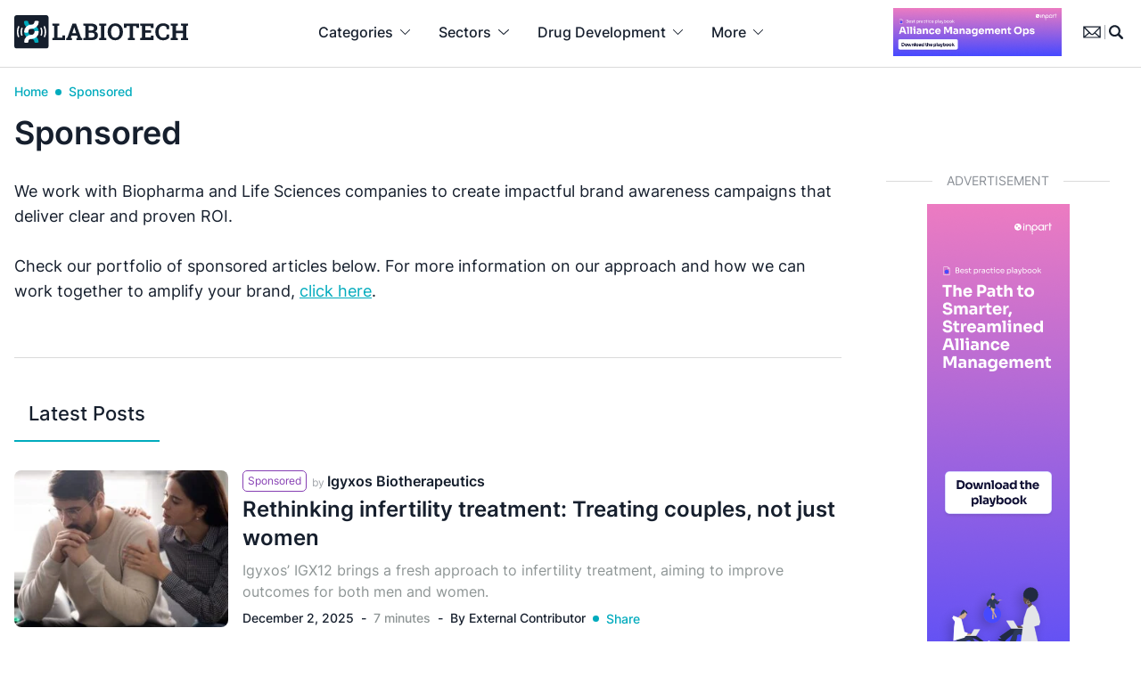

--- FILE ---
content_type: text/html; charset=UTF-8
request_url: https://www.labiotech.eu/partner/
body_size: 48613
content:
<!doctype html><html lang="en-US" class=""><head> <script>
var gform;gform||(document.addEventListener("gform_main_scripts_loaded",function(){gform.scriptsLoaded=!0}),document.addEventListener("gform/theme/scripts_loaded",function(){gform.themeScriptsLoaded=!0}),window.addEventListener("DOMContentLoaded",function(){gform.domLoaded=!0}),gform={domLoaded:!1,scriptsLoaded:!1,themeScriptsLoaded:!1,isFormEditor:()=>"function"==typeof InitializeEditor,callIfLoaded:function(o){return!(!gform.domLoaded||!gform.scriptsLoaded||!gform.themeScriptsLoaded&&!gform.isFormEditor()||(gform.isFormEditor()&&console.warn("The use of gform.initializeOnLoaded() is deprecated in the form editor context and will be removed in Gravity Forms 3.1."),o(),0))},initializeOnLoaded:function(o){gform.callIfLoaded(o)||(document.addEventListener("gform_main_scripts_loaded",()=>{gform.scriptsLoaded=!0,gform.callIfLoaded(o)}),document.addEventListener("gform/theme/scripts_loaded",()=>{gform.themeScriptsLoaded=!0,gform.callIfLoaded(o)}),window.addEventListener("DOMContentLoaded",()=>{gform.domLoaded=!0,gform.callIfLoaded(o)}))},hooks:{action:{},filter:{}},addAction:function(o,r,e,t){gform.addHook("action",o,r,e,t)},addFilter:function(o,r,e,t){gform.addHook("filter",o,r,e,t)},doAction:function(o){gform.doHook("action",o,arguments)},applyFilters:function(o){return gform.doHook("filter",o,arguments)},removeAction:function(o,r){gform.removeHook("action",o,r)},removeFilter:function(o,r,e){gform.removeHook("filter",o,r,e)},addHook:function(o,r,e,t,n){null==gform.hooks[o][r]&&(gform.hooks[o][r]=[]);var d=gform.hooks[o][r];null==n&&(n=r+"_"+d.length),gform.hooks[o][r].push({tag:n,callable:e,priority:t=null==t?10:t})},doHook:function(r,o,e){var t;if(e=Array.prototype.slice.call(e,1),null!=gform.hooks[r][o]&&((o=gform.hooks[r][o]).sort(function(o,r){return o.priority-r.priority}),o.forEach(function(o){"function"!=typeof(t=o.callable)&&(t=window[t]),"action"==r?t.apply(null,e):e[0]=t.apply(null,e)})),"filter"==r)return e[0]},removeHook:function(o,r,t,n){var e;null!=gform.hooks[o][r]&&(e=(e=gform.hooks[o][r]).filter(function(o,r,e){return!!(null!=n&&n!=o.tag||null!=t&&t!=o.priority)}),gform.hooks[o][r]=e)}});
</script>
  <script data-cookieconsent="ignore">window.dataLayer = window.dataLayer || [];

	function gtag() {

		dataLayer.push(arguments);

	}

	gtag("consent", "default", {

		ad_storage: "granted",

		analytics_storage: "granted",

		wait_for_update: 500

	});

	gtag("set", "ads_data_redaction", false);</script>    <script id="cookieyes" type="text/javascript" data-type="lazy" data-src="https://cdn-cookieyes.com/client_data/cf5605f29a4a436792938e01/script.js"></script> <meta charset="UTF-8"><meta name="viewport" content="width=device-width, initial-scale=1, maximum-scale=1"><meta name="google-site-verification" content="VqXgy2BCaI9rV1SyYw_TgCnycUOwUmPNteSkq-a-a8w" /><link rel="profile" href="https://gmpg.org/xfn/11"><meta name='robots' content='index, follow, max-image-preview:large, max-snippet:-1, max-video-preview:-1' /><meta name="dlm-version" content="5.0.27">  <script data-cfasync="false" data-pagespeed-no-defer>var gtm4wp_datalayer_name = "dataLayer";
	var dataLayer = dataLayer || [];

	const gtm4wp_scrollerscript_debugmode         = false;
	const gtm4wp_scrollerscript_callbacktime      = 100;
	const gtm4wp_scrollerscript_readerlocation    = 150;
	const gtm4wp_scrollerscript_contentelementid  = "content";
	const gtm4wp_scrollerscript_scannertime       = 60;</script> <link media="all" href="https://www.labiotech.eu/wp-content/cache/autoptimize/css/autoptimize_a6de10cd7e4c3b88c5359b9c41653e85.css" rel="stylesheet"><link media="screen" href="https://www.labiotech.eu/wp-content/cache/autoptimize/css/autoptimize_4e0d45410106fb2f26b30cceb685e9f6.css" rel="stylesheet"><title>Sponsored - Labiotech.eu</title><meta name="description" content="Labiotech works with life sciences companies to create impactful brand awareness and lead gen campaigns. Discover our portfolio of sponsored articles below!" /><link rel="canonical" href="https://www.labiotech.eu/partner/" /><link rel="next" href="https://www.labiotech.eu/partner/page/2/" /><meta property="og:locale" content="en_US" /><meta property="og:type" content="article" /><meta property="og:title" content="Sponsored Archives" /><meta property="og:description" content="Labiotech works with life sciences companies to create impactful brand awareness and lead gen campaigns. Discover our portfolio of sponsored articles below!" /><meta property="og:url" content="https://www.labiotech.eu/partner/" /><meta property="og:site_name" content="Labiotech.eu" /><meta name="twitter:card" content="summary_large_image" /><meta name="twitter:site" content="@labiotech_eu" /><link rel='dns-prefetch' href='//www.google.com' /><link rel='dns-prefetch' href='//a.omappapi.com' /><link rel="alternate" type="application/rss+xml" title="Labiotech.eu &raquo; Feed" href="https://www.labiotech.eu/feed/" /><link rel="alternate" type="application/rss+xml" title="Labiotech.eu &raquo; Comments Feed" href="https://www.labiotech.eu/comments/feed/" /><link rel="alternate" type="application/rss+xml" title="Labiotech.eu &raquo; Sponsored Category Feed" href="https://www.labiotech.eu/partner/feed/" /> <script>window._wpemojiSettings = {"baseUrl":"https:\/\/s.w.org\/images\/core\/emoji\/15.0.3\/72x72\/","ext":".png","svgUrl":"https:\/\/s.w.org\/images\/core\/emoji\/15.0.3\/svg\/","svgExt":".svg","source":{"concatemoji":"https:\/\/www.labiotech.eu\/wp-includes\/js\/wp-emoji-release.min.js"}};
/*! This file is auto-generated */
!function(i,n){var o,s,e;function c(e){try{var t={supportTests:e,timestamp:(new Date).valueOf()};sessionStorage.setItem(o,JSON.stringify(t))}catch(e){}}function p(e,t,n){e.clearRect(0,0,e.canvas.width,e.canvas.height),e.fillText(t,0,0);var t=new Uint32Array(e.getImageData(0,0,e.canvas.width,e.canvas.height).data),r=(e.clearRect(0,0,e.canvas.width,e.canvas.height),e.fillText(n,0,0),new Uint32Array(e.getImageData(0,0,e.canvas.width,e.canvas.height).data));return t.every(function(e,t){return e===r[t]})}function u(e,t,n){switch(t){case"flag":return n(e,"\ud83c\udff3\ufe0f\u200d\u26a7\ufe0f","\ud83c\udff3\ufe0f\u200b\u26a7\ufe0f")?!1:!n(e,"\ud83c\uddfa\ud83c\uddf3","\ud83c\uddfa\u200b\ud83c\uddf3")&&!n(e,"\ud83c\udff4\udb40\udc67\udb40\udc62\udb40\udc65\udb40\udc6e\udb40\udc67\udb40\udc7f","\ud83c\udff4\u200b\udb40\udc67\u200b\udb40\udc62\u200b\udb40\udc65\u200b\udb40\udc6e\u200b\udb40\udc67\u200b\udb40\udc7f");case"emoji":return!n(e,"\ud83d\udc26\u200d\u2b1b","\ud83d\udc26\u200b\u2b1b")}return!1}function f(e,t,n){var r="undefined"!=typeof WorkerGlobalScope&&self instanceof WorkerGlobalScope?new OffscreenCanvas(300,150):i.createElement("canvas"),a=r.getContext("2d",{willReadFrequently:!0}),o=(a.textBaseline="top",a.font="600 32px Arial",{});return e.forEach(function(e){o[e]=t(a,e,n)}),o}function t(e){var t=i.createElement("script");t.src=e,t.defer=!0,i.head.appendChild(t)}"undefined"!=typeof Promise&&(o="wpEmojiSettingsSupports",s=["flag","emoji"],n.supports={everything:!0,everythingExceptFlag:!0},e=new Promise(function(e){i.addEventListener("DOMContentLoaded",e,{once:!0})}),new Promise(function(t){var n=function(){try{var e=JSON.parse(sessionStorage.getItem(o));if("object"==typeof e&&"number"==typeof e.timestamp&&(new Date).valueOf()<e.timestamp+604800&&"object"==typeof e.supportTests)return e.supportTests}catch(e){}return null}();if(!n){if("undefined"!=typeof Worker&&"undefined"!=typeof OffscreenCanvas&&"undefined"!=typeof URL&&URL.createObjectURL&&"undefined"!=typeof Blob)try{var e="postMessage("+f.toString()+"("+[JSON.stringify(s),u.toString(),p.toString()].join(",")+"));",r=new Blob([e],{type:"text/javascript"}),a=new Worker(URL.createObjectURL(r),{name:"wpTestEmojiSupports"});return void(a.onmessage=function(e){c(n=e.data),a.terminate(),t(n)})}catch(e){}c(n=f(s,u,p))}t(n)}).then(function(e){for(var t in e)n.supports[t]=e[t],n.supports.everything=n.supports.everything&&n.supports[t],"flag"!==t&&(n.supports.everythingExceptFlag=n.supports.everythingExceptFlag&&n.supports[t]);n.supports.everythingExceptFlag=n.supports.everythingExceptFlag&&!n.supports.flag,n.DOMReady=!1,n.readyCallback=function(){n.DOMReady=!0}}).then(function(){return e}).then(function(){var e;n.supports.everything||(n.readyCallback(),(e=n.source||{}).concatemoji?t(e.concatemoji):e.wpemoji&&e.twemoji&&(t(e.twemoji),t(e.wpemoji)))}))}((window,document),window._wpemojiSettings);</script> <script src="https://www.labiotech.eu/wp-includes/js/jquery/jquery.min.js" id="jquery-core-js"></script> <link rel="https://api.w.org/" href="https://www.labiotech.eu/wp-json/" /><link rel="alternate" title="JSON" type="application/json" href="https://www.labiotech.eu/wp-json/wp/v2/categories/2194" /><link rel="EditURI" type="application/rsd+xml" title="RSD" href="https://www.labiotech.eu/xmlrpc.php?rsd" /><meta name="generator" content="WordPress 6.7.1" />  <script data-cfasync="false" data-pagespeed-no-defer type="text/javascript">var dataLayer_content = {"visitorLoginState":"logged-out","visitorType":"visitor-logged-out","visitorEmail":"","visitorEmailHash":"","visitorRegistrationDate":"","visitorUsername":"","pageTitle":"Sponsored - Labiotech.eu","pagePostType":"post","pagePostType2":"category-post","pageCategory":["partner"],"postCountOnPage":12,"postCountTotal":65};
	dataLayer.push( dataLayer_content );</script> <script data-cfasync="false" data-type="lazy" data-src="[data-uri]"></script>  <script type="application/ld+json" class="saswp-schema-markup-output">[{"@context":"https:\/\/schema.org\/","@type":"CollectionPage","@id":"https:\/\/www.labiotech.eu\/partner\/#CollectionPage","headline":"Sponsored","description":"We work with Biopharma and Life Sciences companies to create impactful brand awareness campaigns that deliver clear and proven ROI.\r\n\r\nCheck our portfolio of sponsored articles below. For more information on our approach and how we can work together to amplify your brand, click here.","url":"https:\/\/www.labiotech.eu\/partner\/","hasPart":[{"@type":"Article","headline":"Infertility treatment: IGX12 by Igyxos brings new hope","url":"https:\/\/www.labiotech.eu\/partner\/rethinking-infertility-treatment\/","datePublished":"2025-12-02T10:00:00+01:00","dateModified":"2025-12-03T17:19:46+01:00","mainEntityOfPage":"https:\/\/www.labiotech.eu\/partner\/rethinking-infertility-treatment\/","author":{"@type":"Person","name":"External Contributor","description":"Many authors are contributing to Labiotech.eu. If you want to join them, feel free to reach out to us with your article ideas.","url":"https:\/\/www.labiotech.eu\/author\/external\/","sameAs":[],"image":{"@type":"ImageObject","url":"https:\/\/www.labiotech.eu\/wp-content\/uploads\/2019\/02\/External-Contributor_avatar_1479299945-96x96.jpg","height":96,"width":96}},"publisher":{"@type":"Organization","name":"Labiotech UG","url":"https:\/\/www.labiotech.eu","logo":{"@type":"ImageObject","url":"https:\/\/www.labiotech.eu\/wp-content\/uploads\/2017\/05\/logo-8.png","width":"600","height":"60"}},"image":[{"@type":"ImageObject","@id":"https:\/\/www.labiotech.eu\/partner\/rethinking-infertility-treatment\/#primaryimage","url":"https:\/\/www.labiotech.eu\/wp-content\/uploads\/2025\/11\/Cover-image-1200x800.jpg","width":"1200","height":"800","caption":"Rethinking infertility treatment: Treating couples, not just women"},{"@type":"ImageObject","url":"https:\/\/www.labiotech.eu\/wp-content\/uploads\/2025\/11\/Cover-image-1200x900.jpg","width":"1200","height":"900","caption":"Rethinking infertility treatment: Treating couples, not just women"},{"@type":"ImageObject","url":"https:\/\/www.labiotech.eu\/wp-content\/uploads\/2025\/11\/Cover-image-1200x675.jpg","width":"1200","height":"675","caption":"Rethinking infertility treatment: Treating couples, not just women"},{"@type":"ImageObject","url":"https:\/\/www.labiotech.eu\/wp-content\/uploads\/2025\/11\/Cover-image-800x800.jpg","width":"800","height":"800","caption":"Rethinking infertility treatment: Treating couples, not just women"}]},{"@type":"Article","headline":"From DNA to IND: Accelerating the path to clinic","url":"https:\/\/www.labiotech.eu\/partner\/from-dna-to-ind-accelerating-path-to-clinic\/","datePublished":"2025-11-18T10:00:00+01:00","dateModified":"2025-11-14T17:54:47+01:00","mainEntityOfPage":"https:\/\/www.labiotech.eu\/partner\/from-dna-to-ind-accelerating-path-to-clinic\/","author":{"@type":"Person","name":"Alexander Burik","description":"Born in Chicago, I grew up close to Frankfurt, Germany. I hold an MSc in Neuroscience from University College London and a BA in Biochemistry from Knox College in the US.\r\nOutside of science-related activities, I enjoy skiing and writing music.","url":"https:\/\/www.labiotech.eu\/author\/alexander\/","sameAs":["https:\/\/www.linkedin.com\/in\/alexander-burik-a7669a72\/"],"image":{"@type":"ImageObject","url":"https:\/\/www.labiotech.eu\/wp-content\/uploads\/2023\/05\/cropped-ABurik-Profile-Image-scaled-1-96x96.jpg","height":96,"width":96}},"publisher":{"@type":"Organization","name":"Labiotech UG","url":"https:\/\/www.labiotech.eu","logo":{"@type":"ImageObject","url":"https:\/\/www.labiotech.eu\/wp-content\/uploads\/2017\/05\/logo-8.png","width":"600","height":"60"}},"image":[{"@type":"ImageObject","@id":"https:\/\/www.labiotech.eu\/partner\/from-dna-to-ind-accelerating-path-to-clinic\/#primaryimage","url":"https:\/\/www.labiotech.eu\/wp-content\/uploads\/2025\/11\/Visp-Quality-69-resized-1200x800.jpg","width":"1200","height":"800","caption":"From DNA to IND - Accelerating the path to clinic"},{"@type":"ImageObject","url":"https:\/\/www.labiotech.eu\/wp-content\/uploads\/2025\/11\/Visp-Quality-69-resized-1200x900.jpg","width":"1200","height":"900","caption":"From DNA to IND - Accelerating the path to clinic"},{"@type":"ImageObject","url":"https:\/\/www.labiotech.eu\/wp-content\/uploads\/2025\/11\/Visp-Quality-69-resized-1200x675.jpg","width":"1200","height":"675","caption":"From DNA to IND - Accelerating the path to clinic"},{"@type":"ImageObject","url":"https:\/\/www.labiotech.eu\/wp-content\/uploads\/2025\/11\/Visp-Quality-69-resized-800x800.jpg","width":"800","height":"800","caption":"From DNA to IND - Accelerating the path to clinic"}]},{"@type":"Article","headline":"Biosimilars in Europe: A vital remedy for healthcare challenges","url":"https:\/\/www.labiotech.eu\/partner\/biosimilars-europe\/","datePublished":"2025-11-13T09:30:00+01:00","dateModified":"2025-11-13T10:47:51+01:00","mainEntityOfPage":"https:\/\/www.labiotech.eu\/partner\/biosimilars-europe\/","author":{"@type":"Person","name":"External Contributor","description":"Many authors are contributing to Labiotech.eu. If you want to join them, feel free to reach out to us with your article ideas.","url":"https:\/\/www.labiotech.eu\/author\/external\/","sameAs":[],"image":{"@type":"ImageObject","url":"https:\/\/www.labiotech.eu\/wp-content\/uploads\/2019\/02\/External-Contributor_avatar_1479299945-96x96.jpg","height":96,"width":96}},"publisher":{"@type":"Organization","name":"Labiotech UG","url":"https:\/\/www.labiotech.eu","logo":{"@type":"ImageObject","url":"https:\/\/www.labiotech.eu\/wp-content\/uploads\/2017\/05\/logo-8.png","width":"600","height":"60"}},"image":[{"@type":"ImageObject","@id":"https:\/\/www.labiotech.eu\/partner\/biosimilars-europe\/#primaryimage","url":"https:\/\/www.labiotech.eu\/wp-content\/uploads\/2025\/11\/Labiotech-final-image-suggestion-resized-1200x830.jpg","width":"1200","height":"830","caption":"Biosimilars in Europe: A vital remedy for healthcare challenges"},{"@type":"ImageObject","url":"https:\/\/www.labiotech.eu\/wp-content\/uploads\/2025\/11\/Labiotech-final-image-suggestion-resized-1200x900.jpg","width":"1200","height":"900","caption":"Biosimilars in Europe: A vital remedy for healthcare challenges"},{"@type":"ImageObject","url":"https:\/\/www.labiotech.eu\/wp-content\/uploads\/2025\/11\/Labiotech-final-image-suggestion-resized-1200x675.jpg","width":"1200","height":"675","caption":"Biosimilars in Europe: A vital remedy for healthcare challenges"},{"@type":"ImageObject","url":"https:\/\/www.labiotech.eu\/wp-content\/uploads\/2025\/11\/Labiotech-final-image-suggestion-resized-830x830.jpg","width":"830","height":"830","caption":"Biosimilars in Europe: A vital remedy for healthcare challenges"}]},{"@type":"Article","headline":"Pichia pastoris: Revolutionizing protein production in biotech","url":"https:\/\/www.labiotech.eu\/partner\/rethinking-protein-production-with-pichia-pastoris\/","datePublished":"2025-11-04T11:00:00+01:00","dateModified":"2025-11-04T10:49:27+01:00","mainEntityOfPage":"https:\/\/www.labiotech.eu\/partner\/rethinking-protein-production-with-pichia-pastoris\/","author":{"@type":"Person","name":"Willow Shah-Neville","description":"Graduated with a degree in BA Journalism from the University of South Wales (Cardiff) in 2021. Shortly afterwards, I fell into content writing for a couple of different companies writing about different subjects including science, tech, crypto, lifestyle etc. But journalism is where my heart truly lies, and just before I landed my role here, I did a journalism internship with an online publication called TheSocialTalks, where I finally had an opportunity to get my journalistic work published. The rest is history and, having always been interested in biology and medical science, I\u2019m now living my dream as a reporter here at Labiotech. Outside of work, hobbies include reading, TV &amp; Film, cooking, travelling, eating out, and a decent amount of wine tasting\u2026","url":"https:\/\/www.labiotech.eu\/author\/willow\/","sameAs":["https:\/\/twitter.com\/willowshahnev","https:\/\/uk.linkedin.com\/in\/willow-shah-neville-0a56001b9"],"image":{"@type":"ImageObject","url":"https:\/\/www.labiotech.eu\/wp-content\/uploads\/2023\/03\/IMG-0708-96x96.jpg","height":96,"width":96}},"publisher":{"@type":"Organization","name":"Labiotech UG","url":"https:\/\/www.labiotech.eu","logo":{"@type":"ImageObject","url":"https:\/\/www.labiotech.eu\/wp-content\/uploads\/2017\/05\/logo-8.png","width":"600","height":"60"}},"image":[{"@type":"ImageObject","@id":"https:\/\/www.labiotech.eu\/partner\/rethinking-protein-production-with-pichia-pastoris\/#primaryimage","url":"https:\/\/www.labiotech.eu\/wp-content\/uploads\/2025\/11\/fermentation-process-development-1200x900.jpg","width":"1200","height":"900","caption":"Pichia pastoris: Revolutionizing protein production in biotech with Validogen"},{"@type":"ImageObject","url":"https:\/\/www.labiotech.eu\/wp-content\/uploads\/2025\/11\/fermentation-process-development-1200x720.jpg","width":"1200","height":"720","caption":"Pichia pastoris: Revolutionizing protein production in biotech with Validogen"},{"@type":"ImageObject","url":"https:\/\/www.labiotech.eu\/wp-content\/uploads\/2025\/11\/fermentation-process-development-1200x675.jpg","width":"1200","height":"675","caption":"Pichia pastoris: Revolutionizing protein production in biotech with Validogen"},{"@type":"ImageObject","url":"https:\/\/www.labiotech.eu\/wp-content\/uploads\/2025\/11\/fermentation-process-development-628x628.jpg","width":"628","height":"628","caption":"Pichia pastoris: Revolutionizing protein production in biotech with Validogen"}]},{"@type":"Article","headline":"BIOSPAIN 2025: Spain\u2019s must-attend biotech event","url":"https:\/\/www.labiotech.eu\/partner\/biospain-2025\/","datePublished":"2025-09-29T10:00:00+02:00","dateModified":"2025-09-25T13:14:15+02:00","mainEntityOfPage":"https:\/\/www.labiotech.eu\/partner\/biospain-2025\/","author":{"@type":"Person","name":"Alexander Burik","description":"Born in Chicago, I grew up close to Frankfurt, Germany. I hold an MSc in Neuroscience from University College London and a BA in Biochemistry from Knox College in the US.\r\nOutside of science-related activities, I enjoy skiing and writing music.","url":"https:\/\/www.labiotech.eu\/author\/alexander\/","sameAs":["https:\/\/www.linkedin.com\/in\/alexander-burik-a7669a72\/"],"image":{"@type":"ImageObject","url":"https:\/\/www.labiotech.eu\/wp-content\/uploads\/2023\/05\/cropped-ABurik-Profile-Image-scaled-1-96x96.jpg","height":96,"width":96}},"publisher":{"@type":"Organization","name":"Labiotech UG","url":"https:\/\/www.labiotech.eu","logo":{"@type":"ImageObject","url":"https:\/\/www.labiotech.eu\/wp-content\/uploads\/2017\/05\/logo-8.png","width":"600","height":"60"}},"image":[{"@type":"ImageObject","@id":"https:\/\/www.labiotech.eu\/partner\/biospain-2025\/#primaryimage","url":"https:\/\/www.labiotech.eu\/wp-content\/uploads\/2025\/09\/Fira-Barcelona-BIOSPAIN-2023-1200x900.png","width":"1200","height":"900","caption":"Fira Barcelona BIOSPAIN 2023"},{"@type":"ImageObject","url":"https:\/\/www.labiotech.eu\/wp-content\/uploads\/2025\/09\/Fira-Barcelona-BIOSPAIN-2023-1200x720.png","width":"1200","height":"720","caption":"Fira Barcelona BIOSPAIN 2023"},{"@type":"ImageObject","url":"https:\/\/www.labiotech.eu\/wp-content\/uploads\/2025\/09\/Fira-Barcelona-BIOSPAIN-2023-1200x675.png","width":"1200","height":"675","caption":"Fira Barcelona BIOSPAIN 2023"},{"@type":"ImageObject","url":"https:\/\/www.labiotech.eu\/wp-content\/uploads\/2025\/09\/Fira-Barcelona-BIOSPAIN-2023-628x628.png","width":"628","height":"628","caption":"Fira Barcelona BIOSPAIN 2023"}]},{"@type":"Article","headline":"The Netherlands: A strategic gateway for biotech clinical trials","url":"https:\/\/www.labiotech.eu\/partner\/netherlands-strategic-gateway-biotech-clinical-trials\/","datePublished":"2025-09-23T10:00:00+02:00","dateModified":"2025-09-12T10:47:30+02:00","mainEntityOfPage":"https:\/\/www.labiotech.eu\/partner\/netherlands-strategic-gateway-biotech-clinical-trials\/","author":{"@type":"Person","name":"Francina Agosti","description":"After obtaining my Ph.D. degree and following two consecutive postdocs in the molecular neuroscience field, I switched gears to science communication. I enjoy translating complex scientific discoveries and innovative therapeutic approaches into comprehensible and engaging pieces.\r\n\r\nI\u2019ve written 40+ science news articles for Advanced Science News and occasionally published in Drug Discovery News, Technology Networks, Freethink, and others.\r\n\r\nI also work on PR and MedComm deliverables for biotech and pharma companies, as well as healthcare institutions.\r\n\r\nWhen I\u2019m not working, you can find me walking my dog in the Ligurian hills or experimenting with creative writing.","url":"https:\/\/www.labiotech.eu\/author\/francina\/","sameAs":["https:\/\/www.linkedin.com\/in\/francina-agosti-phd-8906531a\/"],"image":{"@type":"ImageObject","url":"https:\/\/www.labiotech.eu\/wp-content\/uploads\/2025\/08\/cropped-Francina-Headshot-scaled-1-96x96.jpg","height":96,"width":96}},"publisher":{"@type":"Organization","name":"Labiotech UG","url":"https:\/\/www.labiotech.eu","logo":{"@type":"ImageObject","url":"https:\/\/www.labiotech.eu\/wp-content\/uploads\/2017\/05\/logo-8.png","width":"600","height":"60"}},"image":[{"@type":"ImageObject","@id":"https:\/\/www.labiotech.eu\/partner\/netherlands-strategic-gateway-biotech-clinical-trials\/#primaryimage","url":"https:\/\/www.labiotech.eu\/wp-content\/uploads\/2025\/08\/dennis-moller-946XeVrYO2E-unsplash-resized-1200x779.jpg","width":"1200","height":"779","caption":"The Netherlands: A strategic gateway for biotech clinical trials"},{"@type":"ImageObject","url":"https:\/\/www.labiotech.eu\/wp-content\/uploads\/2025\/08\/dennis-moller-946XeVrYO2E-unsplash-resized-1200x900.jpg","width":"1200","height":"900","caption":"The Netherlands: A strategic gateway for biotech clinical trials"},{"@type":"ImageObject","url":"https:\/\/www.labiotech.eu\/wp-content\/uploads\/2025\/08\/dennis-moller-946XeVrYO2E-unsplash-resized-1200x675.jpg","width":"1200","height":"675","caption":"The Netherlands: A strategic gateway for biotech clinical trials"},{"@type":"ImageObject","url":"https:\/\/www.labiotech.eu\/wp-content\/uploads\/2025\/08\/dennis-moller-946XeVrYO2E-unsplash-resized-779x779.jpg","width":"779","height":"779","caption":"The Netherlands: A strategic gateway for biotech clinical trials"}]},{"@type":"Article","headline":"Multichain biotherapeutics: how to unlock their full potential","url":"https:\/\/www.labiotech.eu\/partner\/overcoming-challenges-multichain-biotherapeutics-development\/","datePublished":"2025-09-09T10:00:00+02:00","dateModified":"2025-09-19T11:18:25+02:00","mainEntityOfPage":"https:\/\/www.labiotech.eu\/partner\/overcoming-challenges-multichain-biotherapeutics-development\/","author":{"@type":"Person","name":"Jennifer Tsang","description":"Jennifer Tsang is a freelance science writer who works with life science companies, nonprofits, media outlets, and academic institutions on anything from news stories, explainer articles, and content marketing. She has a PhD in microbiology and runs a microbiology blog called The Microbial Menagerie.","url":"https:\/\/www.labiotech.eu\/author\/jennifer\/","sameAs":["https:\/\/www.linkedin.com\/in\/jennifer-tsang-phd\/"],"image":{"@type":"ImageObject","url":"https:\/\/www.labiotech.eu\/wp-content\/uploads\/2024\/09\/cropped-jennifer-tsang-headshot-scaled-1-96x96.jpg","height":96,"width":96}},"publisher":{"@type":"Organization","name":"Labiotech UG","url":"https:\/\/www.labiotech.eu","logo":{"@type":"ImageObject","url":"https:\/\/www.labiotech.eu\/wp-content\/uploads\/2017\/05\/logo-8.png","width":"600","height":"60"}},"image":[{"@type":"ImageObject","@id":"https:\/\/www.labiotech.eu\/partner\/overcoming-challenges-multichain-biotherapeutics-development\/#primaryimage","url":"https:\/\/www.labiotech.eu\/wp-content\/uploads\/2025\/08\/Bispecific-solo-1200x684-1.png","width":"1200","height":"684","caption":"Multichain biotherapeutics: how to unlock their full potential"},{"@type":"ImageObject","url":"https:\/\/www.labiotech.eu\/wp-content\/uploads\/2025\/08\/Bispecific-solo-1200x684-1-1200x900.png","width":"1200","height":"900","caption":"Multichain biotherapeutics: how to unlock their full potential"},{"@type":"ImageObject","url":"https:\/\/www.labiotech.eu\/wp-content\/uploads\/2025\/08\/Bispecific-solo-1200x684-1-1200x675.png","width":"1200","height":"675","caption":"Multichain biotherapeutics: how to unlock their full potential"},{"@type":"ImageObject","url":"https:\/\/www.labiotech.eu\/wp-content\/uploads\/2025\/08\/Bispecific-solo-1200x684-1-684x684.png","width":"684","height":"684","caption":"Multichain biotherapeutics: how to unlock their full potential"},{"@type":"ImageObject","url":"https:\/\/www.labiotech.eu\/wp-content\/uploads\/2025\/08\/Biologics-Slough-113-1024x683.jpg","width":1024,"height":683,"caption":"Biologics Slough 113"},{"@type":"ImageObject","url":"https:\/\/www.labiotech.eu\/wp-content\/uploads\/2025\/08\/Biologics-Dev-Labs-05-1-1024x709.jpg","width":1024,"height":709,"caption":"Biologics Dev Labs 05 1"},{"@type":"ImageObject","url":"https:\/\/www.labiotech.eu\/wp-content\/uploads\/2025\/08\/Lonza-1.png","width":744,"height":437,"caption":"Lonza 1"},{"@type":"ImageObject","url":"https:\/\/www.labiotech.eu\/wp-content\/uploads\/2025\/08\/Lonza-figure-2.png","width":859,"height":640,"caption":"Lonza figure 2"}]},{"@type":"Article","headline":"CLL treatment: Transforming outcomes with new strategies","url":"https:\/\/www.labiotech.eu\/partner\/treatment-strategies-evolution-cll\/","datePublished":"2025-06-26T15:00:00+02:00","dateModified":"2025-06-26T11:48:35+02:00","mainEntityOfPage":"https:\/\/www.labiotech.eu\/partner\/treatment-strategies-evolution-cll\/","author":{"@type":"Person","name":"External Contributor","description":"Many authors are contributing to Labiotech.eu. If you want to join them, feel free to reach out to us with your article ideas.","url":"https:\/\/www.labiotech.eu\/author\/external\/","sameAs":[],"image":{"@type":"ImageObject","url":"https:\/\/www.labiotech.eu\/wp-content\/uploads\/2019\/02\/External-Contributor_avatar_1479299945-96x96.jpg","height":96,"width":96}},"publisher":{"@type":"Organization","name":"Labiotech UG","url":"https:\/\/www.labiotech.eu","logo":{"@type":"ImageObject","url":"https:\/\/www.labiotech.eu\/wp-content\/uploads\/2017\/05\/logo-8.png","width":"600","height":"60"}},"image":[{"@type":"ImageObject","@id":"https:\/\/www.labiotech.eu\/partner\/treatment-strategies-evolution-cll\/#primaryimage","url":"https:\/\/www.labiotech.eu\/wp-content\/uploads\/2025\/06\/julia-koblitz-RlOAwXt2fEA-unsplash-smaller.jpg","width":"1200","height":"753","caption":"julia koblitz RlOAwXt2fEA unsplash smaller"},{"@type":"ImageObject","url":"https:\/\/www.labiotech.eu\/wp-content\/uploads\/2025\/06\/julia-koblitz-RlOAwXt2fEA-unsplash-smaller-1200x900.jpg","width":"1200","height":"900","caption":"julia koblitz RlOAwXt2fEA unsplash smaller"},{"@type":"ImageObject","url":"https:\/\/www.labiotech.eu\/wp-content\/uploads\/2025\/06\/julia-koblitz-RlOAwXt2fEA-unsplash-smaller-1200x675.jpg","width":"1200","height":"675","caption":"julia koblitz RlOAwXt2fEA unsplash smaller"},{"@type":"ImageObject","url":"https:\/\/www.labiotech.eu\/wp-content\/uploads\/2025\/06\/julia-koblitz-RlOAwXt2fEA-unsplash-smaller-753x753.jpg","width":"753","height":"753","caption":"julia koblitz RlOAwXt2fEA unsplash smaller"}]},{"@type":"Article","headline":"How to successfully deliver biotherapeutics across EMEA","url":"https:\/\/www.labiotech.eu\/partner\/delivering-biotherapeutics-emea-cryoport\/","datePublished":"2025-05-13T10:00:00+02:00","dateModified":"2025-05-13T09:49:27+02:00","mainEntityOfPage":"https:\/\/www.labiotech.eu\/partner\/delivering-biotherapeutics-emea-cryoport\/","author":{"@type":"Person","name":"Will Chu","description":"I report and analyse news covering the pharmaceutical, biotechnology and medical device sectors across Europe and the US for Labiotech. I hold a BSc in Biological Sciences, with a focus on human physiology and health, which laid a strong foundation for my career in science-focused journalism. I later pursued a Master\u2019s in Print Journalism at the University of Sheffield, UK, where I gained experience working on various digital and print publications. During my time at Labiotech I have contributed to the publication\u2019s coverage on a variety of pressing industry challenges that include regulatory compliance, high R&amp;D costs, scaling production, and equitable access to advanced therapies globally. On a personal level, I have a deep interest in the advancing research on the microbiome and gut health, where I keep a close eye on how these scientific developments shape the future of health and wellbeing.","url":"https:\/\/www.labiotech.eu\/author\/willchu\/","sameAs":["https:\/\/www.linkedin.com\/in\/will-chu-\/"],"image":{"@type":"ImageObject","url":"https:\/\/www.labiotech.eu\/wp-content\/uploads\/2024\/11\/cropped-Will-Chu-BW-Profile-Pic-scaled-1-96x96.jpg","height":96,"width":96}},"publisher":{"@type":"Organization","name":"Labiotech UG","url":"https:\/\/www.labiotech.eu","logo":{"@type":"ImageObject","url":"https:\/\/www.labiotech.eu\/wp-content\/uploads\/2017\/05\/logo-8.png","width":"600","height":"60"}},"image":[{"@type":"ImageObject","@id":"https:\/\/www.labiotech.eu\/partner\/delivering-biotherapeutics-emea-cryoport\/#primaryimage","url":"https:\/\/www.labiotech.eu\/wp-content\/uploads\/2025\/05\/Cryoport-Elite-Ultra-Cold-1200x900.png","width":"1200","height":"900","caption":"Cracking the code: Delivering biotherapeutics successfully across EMEA with Cryoport"},{"@type":"ImageObject","url":"https:\/\/www.labiotech.eu\/wp-content\/uploads\/2025\/05\/Cryoport-Elite-Ultra-Cold-1200x720.png","width":"1200","height":"720","caption":"Cracking the code: Delivering biotherapeutics successfully across EMEA with Cryoport"},{"@type":"ImageObject","url":"https:\/\/www.labiotech.eu\/wp-content\/uploads\/2025\/05\/Cryoport-Elite-Ultra-Cold-1200x675.png","width":"1200","height":"675","caption":"Cracking the code: Delivering biotherapeutics successfully across EMEA with Cryoport"},{"@type":"ImageObject","url":"https:\/\/www.labiotech.eu\/wp-content\/uploads\/2025\/05\/Cryoport-Elite-Ultra-Cold-628x628.png","width":"628","height":"628","caption":"Cracking the code: Delivering biotherapeutics successfully across EMEA with Cryoport"}]},{"@type":"Article","headline":"Libra Therapeutics disrupts CNS drug development with data","url":"https:\/\/www.labiotech.eu\/partner\/libra-therapeutics-leverages-data-cns-drug-development\/","datePublished":"2025-02-25T10:00:00+01:00","dateModified":"2025-02-13T10:35:39+01:00","mainEntityOfPage":"https:\/\/www.labiotech.eu\/partner\/libra-therapeutics-leverages-data-cns-drug-development\/","author":{"@type":"Person","name":"External Contributor","description":"Many authors are contributing to Labiotech.eu. If you want to join them, feel free to reach out to us with your article ideas.","url":"https:\/\/www.labiotech.eu\/author\/external\/","sameAs":[],"image":{"@type":"ImageObject","url":"https:\/\/www.labiotech.eu\/wp-content\/uploads\/2019\/02\/External-Contributor_avatar_1479299945-96x96.jpg","height":96,"width":96}},"publisher":{"@type":"Organization","name":"Labiotech UG","url":"https:\/\/www.labiotech.eu","logo":{"@type":"ImageObject","url":"https:\/\/www.labiotech.eu\/wp-content\/uploads\/2017\/05\/logo-8.png","width":"600","height":"60"}},"image":[{"@type":"ImageObject","@id":"https:\/\/www.labiotech.eu\/partner\/libra-therapeutics-leverages-data-cns-drug-development\/#primaryimage","url":"https:\/\/www.labiotech.eu\/wp-content\/uploads\/2024\/01\/CDD-HERO-1200px-1200x900.jpg","width":"1200","height":"900","caption":"Libra Therapeutics, the virtual biotech company using data to boost CNS drug development"},{"@type":"ImageObject","url":"https:\/\/www.labiotech.eu\/wp-content\/uploads\/2024\/01\/CDD-HERO-1200px-1200x720.jpg","width":"1200","height":"720","caption":"Libra Therapeutics, the virtual biotech company using data to boost CNS drug development"},{"@type":"ImageObject","url":"https:\/\/www.labiotech.eu\/wp-content\/uploads\/2024\/01\/CDD-HERO-1200px-1200x675.jpg","width":"1200","height":"675","caption":"Libra Therapeutics, the virtual biotech company using data to boost CNS drug development"},{"@type":"ImageObject","url":"https:\/\/www.labiotech.eu\/wp-content\/uploads\/2024\/01\/CDD-HERO-1200px-630x630.jpg","width":"630","height":"630","caption":"Libra Therapeutics, the virtual biotech company using data to boost CNS drug development"},{"@type":"ImageObject","url":"https:\/\/www.labiotech.eu\/wp-content\/uploads\/2024\/01\/Axxam-lab-smaller-1024x655.jpg","width":1024,"height":655,"caption":"Axxam lab smaller"}]},{"@type":"Article","headline":"Why your clinical trials need the best design software","url":"https:\/\/www.labiotech.eu\/partner\/clinical-trial-design-software\/","datePublished":"2025-02-18T10:00:00+01:00","dateModified":"2025-02-18T09:33:59+01:00","mainEntityOfPage":"https:\/\/www.labiotech.eu\/partner\/clinical-trial-design-software\/","author":{"@type":"Person","name":"Jennifer Tsang","description":"Jennifer Tsang is a freelance science writer who works with life science companies, nonprofits, media outlets, and academic institutions on anything from news stories, explainer articles, and content marketing. She has a PhD in microbiology and runs a microbiology blog called The Microbial Menagerie.","url":"https:\/\/www.labiotech.eu\/author\/jennifer\/","sameAs":["https:\/\/www.linkedin.com\/in\/jennifer-tsang-phd\/"],"image":{"@type":"ImageObject","url":"https:\/\/www.labiotech.eu\/wp-content\/uploads\/2024\/09\/cropped-jennifer-tsang-headshot-scaled-1-96x96.jpg","height":96,"width":96}},"publisher":{"@type":"Organization","name":"Labiotech UG","url":"https:\/\/www.labiotech.eu","logo":{"@type":"ImageObject","url":"https:\/\/www.labiotech.eu\/wp-content\/uploads\/2017\/05\/logo-8.png","width":"600","height":"60"}},"image":[{"@type":"ImageObject","@id":"https:\/\/www.labiotech.eu\/partner\/clinical-trial-design-software\/#primaryimage","url":"https:\/\/www.labiotech.eu\/wp-content\/uploads\/2024\/12\/East-horizon-header2025@3x-1-1200x900.png","width":"1200","height":"900","caption":"Why your clinical trials need the best design software"},{"@type":"ImageObject","url":"https:\/\/www.labiotech.eu\/wp-content\/uploads\/2024\/12\/East-horizon-header2025@3x-1-1200x720.png","width":"1200","height":"720","caption":"Why your clinical trials need the best design software"},{"@type":"ImageObject","url":"https:\/\/www.labiotech.eu\/wp-content\/uploads\/2024\/12\/East-horizon-header2025@3x-1-1200x675.png","width":"1200","height":"675","caption":"Why your clinical trials need the best design software"},{"@type":"ImageObject","url":"https:\/\/www.labiotech.eu\/wp-content\/uploads\/2024\/12\/East-horizon-header2025@3x-1-639x639.png","width":"639","height":"639","caption":"Why your clinical trials need the best design software"}]},{"@type":"Article","headline":"Process intensification: Fueling biopharma success at warp speed","url":"https:\/\/www.labiotech.eu\/partner\/process-intensification-biopharma\/","datePublished":"2024-12-03T10:00:00+01:00","dateModified":"2024-12-02T13:16:37+01:00","mainEntityOfPage":"https:\/\/www.labiotech.eu\/partner\/process-intensification-biopharma\/","author":{"@type":"Person","name":"Will Chu","description":"I report and analyse news covering the pharmaceutical, biotechnology and medical device sectors across Europe and the US for Labiotech. I hold a BSc in Biological Sciences, with a focus on human physiology and health, which laid a strong foundation for my career in science-focused journalism. I later pursued a Master\u2019s in Print Journalism at the University of Sheffield, UK, where I gained experience working on various digital and print publications. During my time at Labiotech I have contributed to the publication\u2019s coverage on a variety of pressing industry challenges that include regulatory compliance, high R&amp;D costs, scaling production, and equitable access to advanced therapies globally. On a personal level, I have a deep interest in the advancing research on the microbiome and gut health, where I keep a close eye on how these scientific developments shape the future of health and wellbeing.","url":"https:\/\/www.labiotech.eu\/author\/willchu\/","sameAs":["https:\/\/www.linkedin.com\/in\/will-chu-\/"],"image":{"@type":"ImageObject","url":"https:\/\/www.labiotech.eu\/wp-content\/uploads\/2024\/11\/cropped-Will-Chu-BW-Profile-Pic-scaled-1-96x96.jpg","height":96,"width":96}},"publisher":{"@type":"Organization","name":"Labiotech UG","url":"https:\/\/www.labiotech.eu","logo":{"@type":"ImageObject","url":"https:\/\/www.labiotech.eu\/wp-content\/uploads\/2017\/05\/logo-8.png","width":"600","height":"60"}},"image":[{"@type":"ImageObject","@id":"https:\/\/www.labiotech.eu\/partner\/process-intensification-biopharma\/#primaryimage","url":"https:\/\/www.labiotech.eu\/wp-content\/uploads\/2024\/11\/Labiotech-Cover-Image-1200x900.png","width":"1200","height":"900","caption":"Process intensification: Fueling biopharma success at warp speed"},{"@type":"ImageObject","url":"https:\/\/www.labiotech.eu\/wp-content\/uploads\/2024\/11\/Labiotech-Cover-Image-1200x720.png","width":"1200","height":"720","caption":"Process intensification: Fueling biopharma success at warp speed"},{"@type":"ImageObject","url":"https:\/\/www.labiotech.eu\/wp-content\/uploads\/2024\/11\/Labiotech-Cover-Image-1200x675.png","width":"1200","height":"675","caption":"Process intensification: Fueling biopharma success at warp speed"},{"@type":"ImageObject","url":"https:\/\/www.labiotech.eu\/wp-content\/uploads\/2024\/11\/Labiotech-Cover-Image-628x628.png","width":"628","height":"628","caption":"Process intensification: Fueling biopharma success at warp speed"}]}]},

{"@context":"https:\/\/schema.org\/","@type":"BreadcrumbList","@id":"https:\/\/www.labiotech.eu\/partner\/#breadcrumb","itemListElement":[{"@type":"ListItem","position":1,"item":{"@id":"https:\/\/www.labiotech.eu","name":"Labiotech.eu"}},{"@type":"ListItem","position":2,"item":{"@id":"https:\/\/www.labiotech.eu\/partner\/","name":"Sponsored"}}]},

{"@context":"https:\/\/schema.org\/","@type":"Article","@id":"https:\/\/www.labiotech.eu\/partner\/rethinking-infertility-treatment\/#Article","url":"https:\/\/www.labiotech.eu\/partner\/rethinking-infertility-treatment\/","inLanguage":"","mainEntityOfPage":"https:\/\/www.labiotech.eu\/partner\/rethinking-infertility-treatment\/","headline":"Infertility treatment: IGX12 by Igyxos brings new hope","description":"Igyxos\u2019 IGX12 brings a fresh approach to infertility treatment, aiming to improve outcomes for both men and women.","articleBody":"Governments around the world are becoming increasingly concerned about the decline in birth rates and their consequent effects on population. Across the member nations of the Organisation for Economic Co-operation and Development (OECD), the average birth rate in 2022 was 1.5 children per woman, well below the value of 2.1 required to maintain a steady population. Regardless of whether population decline constitutes an economic crisis for societies and an existential one for humanity, no single company or&nbsp;industry can solve these problems.&nbsp;\n\n\n\nHowever, infertility is indisputably a major factor contributing to declining birth rates, with about 1 in 6 couples worldwide struggling to become pregnant due to infertility issues. These couples are not sufficiently served by the current treatment paradigm, which centers on in vitro fertilization (IVF) and has not substantially changed in over four decades. Improving the standard of care in infertility treatment for infertile couples is something the biopharma industry as a whole, and Igyxos Biotherapeutics in particular, can do.\n\n\n\n\n\nIVF: A gold standard of infertility treatment that needs improvements\n\n\n\nSince its introduction over 40 years ago, IVF has been regarded as the gold standard among assisted reproductive technologies (ARTs) for treating infertility. IVF involves stimulating a woman\u2019s ovaries with hormone treatments to produce healthy eggs (oocytes); retrieving the eggs via a surgical procedure; fertilizing them ex vivo with sperm; then transferring the fertilized eggs back to the woman\u2019s uterus. Follicle-stimulating hormone (FSH), a hormone involved in the production of both oocytes and spermatozoa, and its analogues are most frequently used for ovarian stimulation.\n\n\n\nAlthough IVF has helped countless couples become pregnant, it has major drawbacks. It is expensive: a single cycle in the U.S. costs $20,000-$25,000. More importantly, it places the full physical burden of treatment on the woman by requiring her to endure painful daily hormone injections, which can have significant side effects. These protocols alone lead to discontinuation rates as high as 35%.\n\n\n\nFor women who do complete one cycle, only 25-30% become pregnant. Contrary to popular perception, multiple IVF cycles are no guarantee of success: four cycles have a success rate of only about 60%. Further, success rates have declined over time because more women are postponing maternity until later in life and increased age in the woman reduces the odds.\n\n\n\nVarious advances to IVF treatments have been introduced over the years, including recombinant FSH production and a long-acting version of FSH that reduces the number of injections needed. However, these advances represent only modest, incremental improvements to the core IVF process, not innovation around new mechanisms of action.&nbsp;\n\n\n\nThis lack of innovation does not apply solely to female infertility. Overall, the issue for couples is not only the woman\u2019s fertility but also the man\u2019s that contributes to about 50% of all cases&nbsp; \u2013 and there are no approved therapies to treat male infertility. Men have long been the \u201cforgotten half of fertility\u201d and innovation is needed to address this issue.\n\n\n\nRemembering the forgotten half: An epidemic of male infertility?\n\n\n\nTwenty years ago or so, male infertility was not widely acknowledged or discussed. This reticence was driven by several factors: a lack of data highlighting prevalence of the problem; social stigma, stemming from associations of virility with fathering children, that led men to feel shame and avoid medical care; and a gender bias that framed infertility solely as a \u201cwomen\u2019s issue.\u201d&nbsp;\n\n\n\nThis is not to suggest male infertility was entirely ignored. Intracytoplasmic sperm injection (ICSI) was introduced in the 1990s to help men with low sperm counts or motility. ICSI is an ex vivo procedure in which a selected sperm cell is injected directly into the egg, thereby increasing the odds of fertilization. However, an often forgotten aspect of ICSI is that it still requires the woman to undergo IVF, even though she is not infertile. Additionally, ICSI does not address the underlying cause of male infertility.\n\n\n\nAs noted above, FSH plays a key role in gametogenesis in both women (folliculogenesis) and men (spermatogenesis). FSH injections either three times per week or every other day have been explored for treating male infertility. Because the spermatogenesis cycle lasts about three months, men require 30 to 45 FSH injections \u2013 many more than women. Although not approved for male infertility, FSH treatment has yielded some results but it is still inconvenient and stressful.\n\n\n\nMore recently, there have been efforts to repurpose approved drugs to treat male infertility and promote spermatogenesis, but so far they have not met with success.\n\n\n\nToday, a large and growing body of data demonstrates an ongoing decline in male fertility across many countries, with multiple lifestyle, environmental and health factors considered potentially causal. These data on male infertility, accompanied by increasing awareness that it affects about half of infertile couples, has catapulted the topic to the fore for physicians and their male patients. There is now a major opportunity for treating this \u201cforgotten half\u201d of the fertility equation.\n\n\n\nThe need for a true challenger in fertility treatment\n\n\n\nIn its current paradigm, IVF is not able to meet the needs of both women and men for more effective, convenient and tolerable infertility treatments. Igyxos, a clinical-stage biotech, is a true challenger in a space that has not seen real innovation in decades. The company is developing a novel therapy, IGX12, that could directly address the growing problem of male infertility and also improve the odds of IVF success for women.\n\n\n\nIGX12 is a unique treatment for infertility in both its modality and mechanism of action. It is a first-in-class humanized monoclonal antibody (mAb) that potentiates the bioactivity of FSH to promote more efficient binding of FSH to its cognate receptor, FSHR. By enhancing this binding interaction, IGX12 initiates a stronger signaling cascade that promotes gametogenesis.&nbsp;\n\n\n\nAs a once-monthly injection, IGX12 could offer distinct advantages for individuals experiencing infertility.\n\n\n\n\nFor women, IGX12 could improve the odds of IVF success without adding unduly to her treatment burden. By improving FSH activity beyond what high doses of FSH can achieve, IGX12 could &nbsp;be used in women who are low responders to current treatment.\n\n\n\nFor men, IGX12 could enhance sperm concentration with a few injections over the course of the spermatogenesis cycle.\n\n\n\n\nIGX12 could treat men whose sperm counts fall below the thresholds required for a good chance of getting a woman pregnant. In these men, IGX12 could improve their fertility to a level that allows the couple to conceive a child naturally, without resorting to ART. But it could also be used in conjunction with ICSI, where it would help generate a higher concentration and number of spermatozoa as candidates for the ICSI procedure.\n\n\n\nThus, IGX12 is not intended to replace IVF and ICSI. As a novel addition to the traditional treatment paradigm, IGX12 could improve on the standard of care and boost the fertility industry as a whole.\n\n\n\nIGX12 has completed preclinical studies, where it showed excellent results in vitro and in several animal models. IGX12 has also completed a Phase 1 single ascending dose (SAD) study in male and female volunteers&nbsp;that demonstrated an excellent safety profile. To complete its Phase 1, IGX12 is completing a multiple ascending dose (MAD) study in male volunteers with results expected by early December.\n\n\n\nTreating couples, not just women\n\n\n\nInfertility is not just a men\u2019s issue. It\u2019s not just a women\u2019s issue either, although today it\u2019s primarily seen that way. Infertility is a couples\u2019 issue, and it\u2019s high time it was treated as such. That is exactly what Igyxos is doing: developing the novel, innovative infertility treatment for infertility that couples deserve.\u00a0By itself, IGX12 will not solve the larger societal issues of declining birth rates and populations. But it can be an important piece of that solution for couples who want to have children but struggle to do so. Igyxos is rewriting the rules of infertility treatment to give these couples a brighter and more hopeful future. \n\n\n\nWe invite investors and strategic partners to join us in solving the infertility problem and creating that new future for millions of couples worldwide. To learn more about Igyxos and find our contact information, please visit https:\/\/www.igyxos.com\/. You can also download the full white paper\u00a0here.","keywords":"Antibodies, biotech startup, Gynecology, Research, ","datePublished":"2025-12-02T10:00:00+01:00","dateModified":"2025-12-03T17:19:46+01:00","author":{"@type":"Person","name":"External Contributor","description":"Many authors are contributing to Labiotech.eu. If you want to join them, feel free to reach out to us with your article ideas.","url":"https:\/\/www.labiotech.eu\/author\/external\/","sameAs":[],"image":{"@type":"ImageObject","url":"https:\/\/www.labiotech.eu\/wp-content\/uploads\/2019\/02\/External-Contributor_avatar_1479299945-96x96.jpg","height":96,"width":96}},"editor":{"@type":"Person","name":"External Contributor","description":"Many authors are contributing to Labiotech.eu. If you want to join them, feel free to reach out to us with your article ideas.","url":"https:\/\/www.labiotech.eu\/author\/external\/","sameAs":[],"image":{"@type":"ImageObject","url":"https:\/\/www.labiotech.eu\/wp-content\/uploads\/2019\/02\/External-Contributor_avatar_1479299945-96x96.jpg","height":96,"width":96}},"publisher":{"@type":"Organization","name":"Labiotech UG","url":"https:\/\/www.labiotech.eu","logo":{"@type":"ImageObject","url":"https:\/\/www.labiotech.eu\/wp-content\/uploads\/2017\/05\/logo-8.png","width":"600","height":"60"}},"speakable":{"@type":"SpeakableSpecification","xpath":["\/html\/head\/title","\/html\/head\/meta[@name='description']\/@content"]},"image":[{"@type":"ImageObject","@id":"https:\/\/www.labiotech.eu\/partner\/rethinking-infertility-treatment\/#primaryimage","url":"https:\/\/www.labiotech.eu\/wp-content\/uploads\/2025\/11\/Cover-image-1200x800.jpg","width":"1200","height":"800","caption":"Rethinking infertility treatment: Treating couples, not just women"},{"@type":"ImageObject","url":"https:\/\/www.labiotech.eu\/wp-content\/uploads\/2025\/11\/Cover-image-1200x900.jpg","width":"1200","height":"900","caption":"Rethinking infertility treatment: Treating couples, not just women"},{"@type":"ImageObject","url":"https:\/\/www.labiotech.eu\/wp-content\/uploads\/2025\/11\/Cover-image-1200x675.jpg","width":"1200","height":"675","caption":"Rethinking infertility treatment: Treating couples, not just women"},{"@type":"ImageObject","url":"https:\/\/www.labiotech.eu\/wp-content\/uploads\/2025\/11\/Cover-image-800x800.jpg","width":"800","height":"800","caption":"Rethinking infertility treatment: Treating couples, not just women"}]}]</script> <script>jQuery(document).ready(function () {
    // Check if <body> has the class 'nab'
    if (jQuery('body').hasClass('nab')) {
        let userActive = false;

        // Set userActive to true on any interaction
        function setUserActive() {
            userActive = true;
        }

        // Monitor user interactions (clicks, scrolling, keypresses, etc.)
        jQuery(document).on("scroll click keydown mousemove", setUserActive);

        // Detect when the user is leaving the page
        jQuery(window).on("beforeunload", function () {
            if (!userActive) {
                console.log("User was inactive before leaving.");
                nab.trigger('inactiveuser');
            } else {
                console.log("User interacted with the page.");
                // Perform any action for active users
            }
        });
    }
});</script><script>jQuery(document).ready(function(){
    // Check if URL contains ?nab=1
    if(window.location.href.indexOf('?nab=1') > -1) {
        // Inject CSS
        jQuery('head').append('<style> /* TEMP AB TESTING NEWSLETTER */.page-id-121352.nab .w-full.relative.mb-4 {	display:none;} .page-id-121352.nab main {	margin-top:74px;}.page-id-121352.nab .max-w-screen-md {	max-width:768px;} </style>');
    }
});</script><link rel="icon" href="https://www.labiotech.eu/wp-content/uploads/2020/04/cropped-favicon-32x32.png" sizes="32x32" /><link rel="icon" href="https://www.labiotech.eu/wp-content/uploads/2020/04/cropped-favicon-192x192.png" sizes="192x192" /><link rel="apple-touch-icon" href="https://www.labiotech.eu/wp-content/uploads/2020/04/cropped-favicon-180x180.png" /><meta name="msapplication-TileImage" content="https://www.labiotech.eu/wp-content/uploads/2020/04/cropped-favicon-270x270.png" /></head><body class="archive category category-partner category-2194 text-l-black font-sans hfeed no-sidebar"> <noscript><iframe src="https://www.googletagmanager.com/ns.html?id=GTM-WKT3LTP" height="0" width="0" style="display:none;visibility:hidden" aria-hidden="true"></iframe></noscript><div id="page" class="site"> <a class="skip-link screen-reader-text" href="#primary">Skip to content</a><div id="searchdesktop" class="hidden fixed z-50 top-0 w-full bg-white border-b border-l-lightgrey"><div class="container"><div class="flex justify-end py-4"> <svg class="cursor-pointer search-close fill-current hover:text-l-blue" xmlns="http://www.w3.org/2000/svg" width="24.459" height="24.458" viewbox="0 0 24.459 24.458"> <g id="_02_User" data-name="02 User" transform="translate(0.006 0.003)"> <path id="Path_358" data-name="Path 358" d="M1.189,24.455a1.194,1.194,0,0,1-.845-2.039L22.414.347A1.194,1.194,0,1,1,24.1,2.036L2.033,24.105a1.191,1.191,0,0,1-.845.35Z" transform="translate(0 0)"/> <path id="Path_359" data-name="Path 359" d="M23.261,24.455a1.191,1.191,0,0,1-.845-.35L.347,2.036A1.194,1.194,0,1,1,2.036.347l22.07,22.07a1.194,1.194,0,0,1-.845,2.039Z" transform="translate(-0.002)"/> </g> </svg></div><form role="search" method="get" class="autocomplete-container search-form w-full mx-auto max-w-[920px]" action="/"><div class='autocomplete flex border-b border-l-lightgrey pb-4 mb-4' role='combobox' aria-expanded='false' aria-owns='autocomplete-results' aria-haspopup='listbox'> <label class="grow mr-4 border-r border-l-lightgrey"> <span class="screen-reader-text">Search for:</span> <input autofocus autocomplete="off" class="autocomplete-input w-full outline-0 border-0 rounded-none text-[22px] font-semibold placeholder:text-l-black pr-4" type="search" placeholder="Search …" name="s" data-rlvlive="true" data-rlvparentel="#rlvlive" data-rlvconfig="default"> </label> <button class="p-0 m-0 w-4 flex-none outline-0 border-0" type="submit"> <svg xmlns="http://www.w3.org/2000/svg" width="24" height="24.005" viewbox="0 0 24 24.005"> <g id="_x32_-Magnifying_Glass" transform="translate(-7.129 -7.125)"> <path id="Path_22" data-name="Path 22" d="M30.712,28.7,26.1,24.089A10.6,10.6,0,1,0,24.087,26.1L28.7,30.714A1.422,1.422,0,1,0,30.712,28.7ZM12.231,23.158a7.725,7.725,0,1,1,5.462,2.263,7.734,7.734,0,0,1-5.462-2.263Z" transform="translate(0)"/> </g> </svg> </button></div></form><div class="flex items-center space-x-4 w-full mx-auto max-w-[920px] text-sm"> <span class="autocomplete-title hidden font-semibold min-w-32 flex-none">Suggested Topics:</span><ul id='autocomplete-results' class='autocomplete-results hidden grow' role='listbox' aria-label='Suggested topics'></ul></div><div id="rlvlive" class="w-full mx-auto max-w-[920px] text-base mb-12"></div></div></div><header id="masthead" class="site-header h-[76px] bg-white fixed top-0 w-full z-40 transition-all flex lg:block items-center justify-center border-b border-l-lightgrey" role="banner"><nav role="menubar" class="hidden lg:block"><div class="container mx-auto flex items-center justify-between px-4"><div class="site-branding"> <a href="https://www.labiotech.eu/" rel="home"> <noscript><img class="w-[195px]" src="https://www.labiotech.eu/wp-content/themes/labiotechv4/images/logo.svg" alt="Labiotech.eu" title="Labiotech.eu" /></noscript><img class="lazyload w-[195px]" src='data:image/svg+xml,%3Csvg%20xmlns=%22http://www.w3.org/2000/svg%22%20viewBox=%220%200%20210%20140%22%3E%3C/svg%3E' data-src="https://www.labiotech.eu/wp-content/themes/labiotechv4/images/logo.svg" alt="Labiotech.eu" title="Labiotech.eu" /> </a></div><ul id="mega-menu" class="flex" role="presentation"><li id="menu-1" class="has-drop"  role="presentation"> <a class="py-6 px-3 xl:px-4 font-medium text-base flex space-x-1.5 xl:space-x-2 items-center hover:text-l-blue" href="#" role="menuitem" aria-haspopup="true" aria-setsize="5" aria-posinset="2"> <span> Categories </span> <svg class="fill-current" xmlns="http://www.w3.org/2000/svg" width="11.101" height="6.055" viewbox="0 0 11.101 6.055"> <path id="Right_Arrow_4_" d="M40.5,31.1a.5.5,0,0,1-.357-.861l4.689-4.689-4.689-4.689a.5.5,0,0,1,.714-.714l5.046,5.046a.5.5,0,0,1,0,.714l-5.046,5.046A.5.5,0,0,1,40.5,31.1Z" transform="translate(31.101 -40) rotate(90)"/> </svg> </a><div class="droplet w-full left-0 bg-[#FBFBFB] border-b border-t border-l-lightgrey pb-8"><div class="container grid grid-cols-12 gap-4 px-4"><div class="col-span-12 font-semibold text-l-blue border-b border-l-lightgrey py-4 mb-4"> Browse by resource or article category</div><div role="group" aria-labelledby="menu-1-head-a1" class="col-span-2"><h2 id="menu-1-head-a1" class="col-head h-5 font-semibold mb-4">Knowledge hub</h2><ul class="list-none space-y-4"><li role="presentation"><a href="/resources/" role="menuitem" aria-setsize="4" aria-posinset="1">Resources</a></li><li role="presentation"><a href="/biotech-funding-2025-tracker/" role="menuitem" aria-setsize="4" aria-posinset="1">Biotech funding tracker</a></li><li role="presentation"><a href="https://www.labiotech.eu/biotech-deals-2025/" role="menuitem" aria-setsize="4" aria-posinset="1">Biotech deals tracker</a></li><li role="presentation"><a href="https://www.labiotech.eu/biotech-layoffs-2025-tracker/" role="menuitem" aria-setsize="4" aria-posinset="1">Biotech layoff tracker</a></li><li role="presentation"><a href="2026-biotech-events-and-conferences/" role="menuitem" aria-setsize="4" aria-posinset="1">Biotech events 2026</a></li><li role="presentation"><a href="/biotech-conferences-and-events-2025/" role="menuitem" aria-setsize="4" aria-posinset="1">Biotech events 2025</a></li><li role="presentation"><a href="https://www.labiotech.eu/top-biotech-funding-programs/" role="menuitem" aria-setsize="4" aria-posinset="1">List of biotech grants </a></li><li role="presentation"><a href="https://www.labiotech.eu/top-biotech-associations/" role="menuitem" aria-setsize="4" aria-posinset="1">Biotech associations</a></li></ul></div><div role="group" aria-labelledby="menu-2-head-a2" class="col-span-2"><h2 id="menu-2-head-a2" class="col-head h-5 font-semibold mb-4">Categories</h2><ul class="list-none space-y-4"><li role="presentation"><a href="/trends-news/" role="menuitem" aria-setsize="4" aria-posinset="1">News and Trends</a></li><li role="presentation"><a href="/in-depth/" role="menuitem" aria-setsize="4" aria-posinset="1">In-depth</a></li><li role="presentation"><a href="/best-biotech/" role="menuitem" aria-setsize="4" aria-posinset="1">Best in Biotech</a></li><li role="presentation"><a href="/podcast/" role="menuitem" aria-setsize="4" aria-posinset="1">Podcasts</a></li><li role="presentation"><a href="/opinion/" role="menuitem" aria-setsize="4" aria-posinset="1">Opinion</a></li><li role="presentation"><a href="/expert-advice/" role="menuitem" aria-setsize="4" aria-posinset="1">Expert Advice</a></li><li role="presentation"><a href="/partner/" role="menuitem" aria-setsize="4" aria-posinset="1">Sponsored</a></li></ul></div><div role="group" aria-labelledby="menu-3-head-a3" class="col-span-4"><div> <a class="group" href="https://www.labiotech.eu/resource/ai-medicinal-chemistry?utm_campaign=Webinar_AI_medicinal_chemistry&utm_medium=referral&utm_source=megamenu"> <img width="467" height="314" src="https://www.labiotech.eu/wp-content/uploads/2025/08/How-HUB-Organoids-PDO-biobanks-enable-rapid-data-driven-prioritization-of-oncology-drug-candidates.-The-impact-of-organoid-models-on-advancing-orphan-drug-programs-and-targeting-rare-cancer-indi-1.png" class="w-full rounded-[10px] h-48 group-hover:opacity-80 object-cover" alt="CDD Vault" decoding="async" fetchpriority="high" srcset="https://www.labiotech.eu/wp-content/uploads/2025/08/How-HUB-Organoids-PDO-biobanks-enable-rapid-data-driven-prioritization-of-oncology-drug-candidates.-The-impact-of-organoid-models-on-advancing-orphan-drug-programs-and-targeting-rare-cancer-indi-1.png 467w, https://www.labiotech.eu/wp-content/uploads/2025/08/How-HUB-Organoids-PDO-biobanks-enable-rapid-data-driven-prioritization-of-oncology-drug-candidates.-The-impact-of-organoid-models-on-advancing-orphan-drug-programs-and-targeting-rare-cancer-indi-1-300x202.png 300w" sizes="(max-width: 467px) 100vw, 467px" /><h2 class="my-4 text-lg font-semibold group-hover:underline"> Webinar: How AI and LLMs are helping chemists design drugs faster and smarter</h2> </a></div></div><div role="group" aria-labelledby="menu-4-head-a4" class="col-span-4"><div> <a class="group" href="https://www.labiotech.eu/best-biotech/microbiome-biotech-companies/"> <noscript><img width="640" height="829" src="https://www.labiotech.eu/wp-content/uploads/2023/05/cdc-tLQRMO33DeI-unsplash.jpg" class="w-full rounded-[10px] h-48 group-hover:opacity-80 object-cover" alt="microbiome companies" decoding="async" srcset="https://www.labiotech.eu/wp-content/uploads/2023/05/cdc-tLQRMO33DeI-unsplash.jpg 791w, https://www.labiotech.eu/wp-content/uploads/2023/05/cdc-tLQRMO33DeI-unsplash-232x300.jpg 232w, https://www.labiotech.eu/wp-content/uploads/2023/05/cdc-tLQRMO33DeI-unsplash-768x994.jpg 768w" sizes="(max-width: 640px) 100vw, 640px" /></noscript><img width="640" height="829" src='data:image/svg+xml,%3Csvg%20xmlns=%22http://www.w3.org/2000/svg%22%20viewBox=%220%200%20640%20829%22%3E%3C/svg%3E' data-src="https://www.labiotech.eu/wp-content/uploads/2023/05/cdc-tLQRMO33DeI-unsplash.jpg" class="lazyload w-full rounded-[10px] h-48 group-hover:opacity-80 object-cover" alt="microbiome companies" decoding="async" data-srcset="https://www.labiotech.eu/wp-content/uploads/2023/05/cdc-tLQRMO33DeI-unsplash.jpg 791w, https://www.labiotech.eu/wp-content/uploads/2023/05/cdc-tLQRMO33DeI-unsplash-232x300.jpg 232w, https://www.labiotech.eu/wp-content/uploads/2023/05/cdc-tLQRMO33DeI-unsplash-768x994.jpg 768w" data-sizes="(max-width: 640px) 100vw, 640px" /><h2 class="my-4 text-lg font-semibold group-hover:underline"> The 11 most advanced microbiome players aiming for the gut</h2> </a></div></div></div></div></li><li id="menu-2" class="has-drop"  role="presentation"> <a class="py-6 px-3 xl:px-4 font-medium text-base flex space-x-1.5 xl:space-x-2 items-center hover:text-l-blue" href="#" role="menuitem" aria-haspopup="true" aria-setsize="5" aria-posinset="2"> <span> Sectors </span> <svg class="fill-current" xmlns="http://www.w3.org/2000/svg" width="11.101" height="6.055" viewbox="0 0 11.101 6.055"> <path id="Right_Arrow_4_" d="M40.5,31.1a.5.5,0,0,1-.357-.861l4.689-4.689-4.689-4.689a.5.5,0,0,1,.714-.714l5.046,5.046a.5.5,0,0,1,0,.714l-5.046,5.046A.5.5,0,0,1,40.5,31.1Z" transform="translate(31.101 -40) rotate(90)"/> </svg> </a><div class="droplet w-full left-0 bg-[#FBFBFB] border-b border-t border-l-lightgrey pb-8"><div class="container grid grid-cols-12 gap-4 px-4"><div class="col-span-12 font-semibold text-l-blue border-b border-l-lightgrey py-4 mb-4"> Browse by sector</div><div role="group" aria-labelledby="menu-1-head-a1" class="col-span-2"><h2 id="menu-1-head-a1" class="col-head h-5 font-semibold mb-4">Approaches</h2><ul class="list-none space-y-4"><li role="presentation"><a href="/tag/antibodies/" role="menuitem" aria-setsize="4" aria-posinset="1">Antibody</a></li><li role="presentation"><a href="/tag/artificial-intelligence/" role="menuitem" aria-setsize="4" aria-posinset="1">Artificial Intelligence</a></li><li role="presentation"><a href="/tag/car-t/" role="menuitem" aria-setsize="4" aria-posinset="1">CAR-T</a></li><li role="presentation"><a href="/tag/cell-therapy/" role="menuitem" aria-setsize="4" aria-posinset="1">Cell Therapy</a></li><li role="presentation"><a href="/tag/crispr/" role="menuitem" aria-setsize="4" aria-posinset="1">CRISPR</a></li></ul></div><div role="group" aria-labelledby="menu-2-head-a2" class="col-span-2"><ul class="list-none space-y-4"><li role="presentation"><a href="/tag/gene-editing/" role="menuitem" aria-setsize="4" aria-posinset="1">Gene editing</a></li><li role="presentation"><a href="/tag/gene-therapy/" role="menuitem" aria-setsize="4" aria-posinset="1">Gene therapy</a></li><li role="presentation"><a href="/tag/genomics/" role="menuitem" aria-setsize="4" aria-posinset="1">Genomics</a></li><li role="presentation"><a href="/tag/microbiome/" role="menuitem" aria-setsize="4" aria-posinset="1">Microbiome</a></li><li role="presentation"><a href="/tag/mrna-technology/" role="menuitem" aria-setsize="4" aria-posinset="1">mRNA Technology</a></li><li role="presentation"><a href="/tag/t-cells/" role="menuitem" aria-setsize="4" aria-posinset="1">T-cells</a></li></ul></div><div role="group" aria-labelledby="menu-3-head-a3" class="col-span-2"><h2 id="menu-3-head-a3" class="col-head h-5 font-semibold mb-4">Therapeutic areas</h2><ul class="list-none space-y-4"><li role="presentation"><a href="/tag/anti-aging/" role="menuitem" aria-setsize="4" aria-posinset="1">Aging</a></li><li role="presentation"><a href="/tag/alzheimers/" role="menuitem" aria-setsize="4" aria-posinset="1">Alzheimer's</a></li><li role="presentation"><a href="/tag/cancer/" role="menuitem" aria-setsize="4" aria-posinset="1">Cancer</a></li><li role="presentation"><a href="/tag/diabetes/" role="menuitem" aria-setsize="4" aria-posinset="1">Diabetes</a></li><li role="presentation"><a href="/tag/mental-health-issues/" role="menuitem" aria-setsize="4" aria-posinset="1">Mental health</a></li></ul></div><div role="group" aria-labelledby="menu-4-head-a4" class="col-span-3"><div> <a class="group" href="https://www.labiotech.eu/best-biotech/ai-biotech-deals-2025/"> <noscript><img width="640" height="360" src="https://www.labiotech.eu/wp-content/uploads/2025/10/AI-deals-1024x576.jpg" class="w-full rounded-[10px] h-48 group-hover:opacity-80 object-cover" alt="AI deals" decoding="async" srcset="https://www.labiotech.eu/wp-content/uploads/2025/10/AI-deals-1024x576.jpg 1024w, https://www.labiotech.eu/wp-content/uploads/2025/10/AI-deals-300x169.jpg 300w, https://www.labiotech.eu/wp-content/uploads/2025/10/AI-deals-768x432.jpg 768w, https://www.labiotech.eu/wp-content/uploads/2025/10/AI-deals.jpg 1200w" sizes="(max-width: 640px) 100vw, 640px" /></noscript><img width="640" height="360" src='data:image/svg+xml,%3Csvg%20xmlns=%22http://www.w3.org/2000/svg%22%20viewBox=%220%200%20640%20360%22%3E%3C/svg%3E' data-src="https://www.labiotech.eu/wp-content/uploads/2025/10/AI-deals-1024x576.jpg" class="lazyload w-full rounded-[10px] h-48 group-hover:opacity-80 object-cover" alt="AI deals" decoding="async" data-srcset="https://www.labiotech.eu/wp-content/uploads/2025/10/AI-deals-1024x576.jpg 1024w, https://www.labiotech.eu/wp-content/uploads/2025/10/AI-deals-300x169.jpg 300w, https://www.labiotech.eu/wp-content/uploads/2025/10/AI-deals-768x432.jpg 768w, https://www.labiotech.eu/wp-content/uploads/2025/10/AI-deals.jpg 1200w" data-sizes="(max-width: 640px) 100vw, 640px" /><h2 class="my-4 text-lg font-semibold group-hover:underline"> Eight AI deals in 2025: Discover where industry leaders are betting big</h2> </a></div></div><div role="group" aria-labelledby="menu-5-head-a5" class="col-span-3"><div> <a class="group" href="https://www.labiotech.eu/in-depth/parkinsons-disease-biotechs-pursuit-for-more-treatments/"> <noscript><img width="640" height="427" src="https://www.labiotech.eu/wp-content/uploads/2024/07/Parkinsons-disease-research-1024x683.jpg" class="w-full rounded-[10px] h-48 group-hover:opacity-80 object-cover" alt="Parkinsons disease research" decoding="async" srcset="https://www.labiotech.eu/wp-content/uploads/2024/07/Parkinsons-disease-research-1024x683.jpg 1024w, https://www.labiotech.eu/wp-content/uploads/2024/07/Parkinsons-disease-research-300x200.jpg 300w, https://www.labiotech.eu/wp-content/uploads/2024/07/Parkinsons-disease-research-768x512.jpg 768w, https://www.labiotech.eu/wp-content/uploads/2024/07/Parkinsons-disease-research.jpg 1200w" sizes="(max-width: 640px) 100vw, 640px" /></noscript><img width="640" height="427" src='data:image/svg+xml,%3Csvg%20xmlns=%22http://www.w3.org/2000/svg%22%20viewBox=%220%200%20640%20427%22%3E%3C/svg%3E' data-src="https://www.labiotech.eu/wp-content/uploads/2024/07/Parkinsons-disease-research-1024x683.jpg" class="lazyload w-full rounded-[10px] h-48 group-hover:opacity-80 object-cover" alt="Parkinsons disease research" decoding="async" data-srcset="https://www.labiotech.eu/wp-content/uploads/2024/07/Parkinsons-disease-research-1024x683.jpg 1024w, https://www.labiotech.eu/wp-content/uploads/2024/07/Parkinsons-disease-research-300x200.jpg 300w, https://www.labiotech.eu/wp-content/uploads/2024/07/Parkinsons-disease-research-768x512.jpg 768w, https://www.labiotech.eu/wp-content/uploads/2024/07/Parkinsons-disease-research.jpg 1200w" data-sizes="(max-width: 640px) 100vw, 640px" /><h2 class="my-4 text-lg font-semibold group-hover:underline"> Parkinson’s disease: biotech’s pursuit for more therapies</h2> </a></div></div></div></div></li><li id="menu-3" class="has-drop"  role="presentation"> <a class="py-6 px-3 xl:px-4 font-medium text-base flex space-x-1.5 xl:space-x-2 items-center hover:text-l-blue" href="#" role="menuitem" aria-haspopup="true" aria-setsize="5" aria-posinset="2"> <span> Drug Development </span> <svg class="fill-current" xmlns="http://www.w3.org/2000/svg" width="11.101" height="6.055" viewbox="0 0 11.101 6.055"> <path id="Right_Arrow_4_" d="M40.5,31.1a.5.5,0,0,1-.357-.861l4.689-4.689-4.689-4.689a.5.5,0,0,1,.714-.714l5.046,5.046a.5.5,0,0,1,0,.714l-5.046,5.046A.5.5,0,0,1,40.5,31.1Z" transform="translate(31.101 -40) rotate(90)"/> </svg> </a><div class="droplet w-full left-0 bg-[#FBFBFB] border-b border-t border-l-lightgrey pb-8"><div class="container grid grid-cols-12 gap-4 px-4"><div class="col-span-12 font-semibold text-l-blue border-b border-l-lightgrey py-4 mb-4"> Stay informed on the latest drug development updates</div><div role="group" aria-labelledby="menu-1-head-a1" class="col-span-2"><h2 id="menu-1-head-a1" class="col-head h-5 font-semibold mb-4">R&D</h2><ul class="list-none space-y-4"><li role="presentation"><a href="/tag/research/" role="menuitem" aria-setsize="4" aria-posinset="1">Research</a></li><li role="presentation"><a href="/tag/drug-discovery/" role="menuitem" aria-setsize="4" aria-posinset="1">Drug Discovery</a></li><li role="presentation"><a href="/tag/clinical-trial/" role="menuitem" aria-setsize="4" aria-posinset="1">Clinical trials</a></li><li role="presentation"><a href="/tag/regulatory-approval/" role="menuitem" aria-setsize="4" aria-posinset="1">Regulatory approval</a></li></ul></div><div role="group" aria-labelledby="menu-2-head-a2" class="col-span-2"><h2 id="menu-2-head-a2" class="col-head h-5 font-semibold mb-4">BD</h2><ul class="list-none space-y-4"><li role="presentation"><a href="/tag/funding/" role="menuitem" aria-setsize="4" aria-posinset="1">Funding</a></li><li role="presentation"><a href="/tag/collaboration-deals/" role="menuitem" aria-setsize="4" aria-posinset="1">Partnerships</a></li><li role="presentation"><a href="/tag/merger-acquisition/" role="menuitem" aria-setsize="4" aria-posinset="1">M&amp;A</a></li><li role="presentation"><a href="/tag/biotech-startup/" role="menuitem" aria-setsize="4" aria-posinset="1">Top biotech startups</a></li></ul></div><div role="group" aria-labelledby="menu-3-head-a3" class="col-span-2"><h2 id="menu-3-head-a3" class="col-head h-5 font-semibold mb-4">World biotech leaders</h2><ul class="list-none space-y-4"><li role="presentation"><a href="/tag/usa/" role="menuitem" aria-setsize="4" aria-posinset="1">USA</a></li><li role="presentation"><a href="/tag/united-kingdom/" role="menuitem" aria-setsize="4" aria-posinset="1">U.K.</a></li><li role="presentation"><a href="/tag/france/" role="menuitem" aria-setsize="4" aria-posinset="1">France</a></li><li role="presentation"><a href="/tag/germany/" role="menuitem" aria-setsize="4" aria-posinset="1">Germany</a></li></ul></div><div role="group" aria-labelledby="menu-4-head-a4" class="col-span-6"><div> <a class="group" href="https://app.in-part.com/register?utm_source=labiotech&utm_campaign=Labiotech%20Megamenu%202024&utm_medium=megamenu" target="_blank" rel="nofollow"> <noscript><img width="640" height="335" src="https://www.labiotech.eu/wp-content/uploads/2023/09/Accelerators-Startups-partnership-relationship-academia-investor-Elena-Resko-3.png" class="w-full rounded-[10px] h-48 group-hover:opacity-80 object-cover" alt="Accelerators Startups partnership relationship academia investor Elena Resko 3" decoding="async" srcset="https://www.labiotech.eu/wp-content/uploads/2023/09/Accelerators-Startups-partnership-relationship-academia-investor-Elena-Resko-3.png 878w, https://www.labiotech.eu/wp-content/uploads/2023/09/Accelerators-Startups-partnership-relationship-academia-investor-Elena-Resko-3-300x157.png 300w, https://www.labiotech.eu/wp-content/uploads/2023/09/Accelerators-Startups-partnership-relationship-academia-investor-Elena-Resko-3-768x402.png 768w" sizes="(max-width: 640px) 100vw, 640px" /></noscript><img width="640" height="335" src='data:image/svg+xml,%3Csvg%20xmlns=%22http://www.w3.org/2000/svg%22%20viewBox=%220%200%20640%20335%22%3E%3C/svg%3E' data-src="https://www.labiotech.eu/wp-content/uploads/2023/09/Accelerators-Startups-partnership-relationship-academia-investor-Elena-Resko-3.png" class="lazyload w-full rounded-[10px] h-48 group-hover:opacity-80 object-cover" alt="Accelerators Startups partnership relationship academia investor Elena Resko 3" decoding="async" data-srcset="https://www.labiotech.eu/wp-content/uploads/2023/09/Accelerators-Startups-partnership-relationship-academia-investor-Elena-Resko-3.png 878w, https://www.labiotech.eu/wp-content/uploads/2023/09/Accelerators-Startups-partnership-relationship-academia-investor-Elena-Resko-3-300x157.png 300w, https://www.labiotech.eu/wp-content/uploads/2023/09/Accelerators-Startups-partnership-relationship-academia-investor-Elena-Resko-3-768x402.png 768w" data-sizes="(max-width: 640px) 100vw, 640px" /><h2 class="my-4 text-lg font-semibold group-hover:underline"> Connect with decision-makers and researchers worldwide for collaborative opportunities</h2> </a></div></div></div></div></li><li id="menu-4" class="has-drop"  role="presentation"> <a class="py-6 px-3 xl:px-4 font-medium text-base flex space-x-1.5 xl:space-x-2 items-center hover:text-l-blue" href="#" role="menuitem" aria-haspopup="true" aria-setsize="5" aria-posinset="2"> <span> More </span> <svg class="fill-current" xmlns="http://www.w3.org/2000/svg" width="11.101" height="6.055" viewbox="0 0 11.101 6.055"> <path id="Right_Arrow_4_" d="M40.5,31.1a.5.5,0,0,1-.357-.861l4.689-4.689-4.689-4.689a.5.5,0,0,1,.714-.714l5.046,5.046a.5.5,0,0,1,0,.714l-5.046,5.046A.5.5,0,0,1,40.5,31.1Z" transform="translate(31.101 -40) rotate(90)"/> </svg> </a><div class="droplet w-full left-0 bg-[#FBFBFB] border-b border-t border-l-lightgrey pb-8"><div class="container grid grid-cols-12 gap-4 px-4"><div class="col-span-12 font-semibold text-l-blue border-b border-l-lightgrey py-4 mb-4"> Learn more about Labiotech</div><div role="group" aria-labelledby="menu-1-head-a1" class="col-span-3"><h2 id="menu-1-head-a1" class="col-head h-5 font-semibold mb-4">Company</h2><ul class="list-none space-y-4"><li role="presentation"><a href="/about-us/" role="menuitem" aria-setsize="4" aria-posinset="1">About Us</a></li><li role="presentation"><a href="/labiotech-biotech-editorial-calendar/" role="menuitem" aria-setsize="4" aria-posinset="1">Our Editorial Calendar</a></li><li role="presentation"><a href="/join-us/" role="menuitem" aria-setsize="4" aria-posinset="1">Careers</a></li><li role="presentation"><a href="https://www.inpart.io/company?utm_source=labiotech&amp;utm_campaign=Labiotech%20Megamenu%202024&amp;utm_medium=megamenu" role="menuitem" aria-setsize="4" aria-posinset="1">About our parent company Inpart</a></li></ul></div><div role="group" aria-labelledby="menu-2-head-a2" class="col-span-3"><h2 id="menu-2-head-a2" class="col-head h-5 font-semibold mb-4">Join Us</h2><ul class="list-none space-y-4"><li role="presentation"><a href="/contact/" role="menuitem" aria-setsize="4" aria-posinset="1">Contact Us</a></li><li role="presentation" class="flex items-center space-x-2"> <a class="text-l-blue" href="https://www.instagram.com/labiotech.eu/?hl=en"> <svg class="fill-current w-6" id="instagram" xmlns="http://www.w3.org/2000/svg" width="15.024" height="15.024" viewbox="0 0 15.024 15.024"> <path id="Path_342" data-name="Path 342" d="M11.268,0H3.756A3.719,3.719,0,0,0,0,3.756v7.512a3.719,3.719,0,0,0,3.756,3.756h7.512a3.719,3.719,0,0,0,3.756-3.756V3.756A3.719,3.719,0,0,0,11.268,0Zm2.254,11.268a2.213,2.213,0,0,1-2.254,2.254H3.756A2.213,2.213,0,0,1,1.5,11.268V3.756A2.213,2.213,0,0,1,3.756,1.5h7.512a2.213,2.213,0,0,1,2.254,2.254Z"/> <path id="Path_343" data-name="Path 343" d="M8.756,5a3.756,3.756,0,1,0,3.756,3.756A3.719,3.719,0,0,0,8.756,5Zm0,6.01A2.254,2.254,0,1,1,11.01,8.756,2.213,2.213,0,0,1,8.756,11.01Z" transform="translate(-1.244 -1.244)"/> <circle id="Ellipse_6" data-name="Ellipse 6" cx="1" cy="1" r="1" transform="translate(10.024 3)"/> </svg> </a> <a class="text-l-blue" href="https://twitter.com/Labiotech_eu"> <svg class="fill-current w-6" id="twitter" xmlns="http://www.w3.org/2000/svg" width="14.435" height="11.729" viewbox="0 0 14.435 11.729"> <g id="Group_848" data-name="Group 848" transform="translate(0 0)"> <path id="Path_341" data-name="Path 341" d="M14.435,49.388a6.17,6.17,0,0,1-1.705.467,2.943,2.943,0,0,0,1.3-1.636,5.914,5.914,0,0,1-1.877.716A2.959,2.959,0,0,0,7.036,50.96a3.047,3.047,0,0,0,.069.675,8.376,8.376,0,0,1-6.1-3.1,2.96,2.96,0,0,0,.909,3.955A2.923,2.923,0,0,1,.577,52.13v.032A2.973,2.973,0,0,0,2.948,55.07a2.954,2.954,0,0,1-.776.1,2.617,2.617,0,0,1-.56-.051,2.987,2.987,0,0,0,2.765,2.061A5.946,5.946,0,0,1,.708,58.441,5.544,5.544,0,0,1,0,58.4a8.331,8.331,0,0,0,4.54,1.328,8.365,8.365,0,0,0,8.423-8.421c0-.131,0-.257-.011-.383A5.9,5.9,0,0,0,14.435,49.388Z" transform="translate(0 -48)"/> </g> </svg> </a> <a class="text-l-blue" href="https://www.linkedin.com/company/5312453/"> <svg class="fill-current w-6" id="linkedin" xmlns="http://www.w3.org/2000/svg" width="12.573" height="12.572" viewbox="0 0 12.573 12.572"> <path id="Path_338" data-name="Path 338" d="M16.611,16.179h0V11.567c0-2.256-.486-3.993-3.123-3.993a2.738,2.738,0,0,0-2.466,1.355h-.037V7.785h-2.5v8.394h2.6V12.022c0-1.094.207-2.153,1.563-2.153,1.335,0,1.355,1.249,1.355,2.223v4.087Z" transform="translate(-4.042 -3.606)"/> <path id="Path_339" data-name="Path 339" d="M.4,7.977H3v8.394H.4Z" transform="translate(-0.189 -3.798)"/> <path id="Path_340" data-name="Path 340" d="M1.51,0A1.517,1.517,0,1,0,3.02,1.51,1.51,1.51,0,0,0,1.51,0Z"/> </svg> </a> <a class="text-l-blue" href="https://news.google.com/publications/CAAiEB6OCDtX4oYu1iW-N8VzVg4qFAgKIhAejgg7V-KGLtYlvjfFc1YO?hl=en-US&amp;gl=US&amp;ceid=US%3Aen"> <svg class="fill-current w-6" xmlns="http://www.w3.org/2000/svg" width="16.029" height="15.048" viewbox="0 0 16.029 15.048"> <g id="google" transform="translate(0 -15.663)"> <path id="Path_344" data-name="Path 344" d="M68.4,18.892l.392-1.969,4.752.945,4.753-.945.392,1.969.754.15V15.663h-11.8v3.379Z" transform="translate(-65.528)"/> <path id="Path_345" data-name="Path 345" d="M429.561,151.242l-2.672-.531.317,1.593h1.177v4.86Z" transform="translate(-413.532 -130.822)"/> <path id="Path_346" data-name="Path 346" d="M125.324,91.542l-1.609-.32-.133.667Z" transform="translate(-119.715 -73.195)"/> <path id="Path_347" data-name="Path 347" d="M12.716,94.676l-.687-3.454L0,93.615l1.178,5.921v-4.86Z" transform="translate(0 -73.195)"/> <path id="Path_348" data-name="Path 348" d="M79.44,231.625h-11.8v8.291h11.8ZM75.466,235.3h2.566v.939H75.466Zm2.566-1.877v.939H75.466v-.939Zm-6.242,5.084a2.738,2.738,0,1,1,1.888-4.72l-.647.68a1.8,1.8,0,1,0,.5,1.772H71.79V235.3h2.738v.469A2.741,2.741,0,0,1,71.79,238.508Zm3.676-1.33h2.566v.939H75.466Z" transform="translate(-65.528 -209.205)"/> </g> </svg> </a> <a class="text-l-blue" href="https://www.youtube.com/c/LabiotechEu"> <svg class="fill-current w-6" xmlns="http://www.w3.org/2000/svg" width="21.458" height="15.024" viewbox="0 0 21.458 15.024"> <path id="youtube" d="M21.016-3.731a2.688,2.688,0,0,0-1.891-1.891c-1.679-.459-8.4-.459-8.4-.459s-6.716,0-8.4.442A2.743,2.743,0,0,0,.443-3.731,28.326,28.326,0,0,0,0,1.43,28.222,28.222,0,0,0,.443,6.591,2.689,2.689,0,0,0,2.334,8.482c1.7.46,8.4.46,8.4.46s6.716,0,8.4-.442a2.688,2.688,0,0,0,1.891-1.891,28.335,28.335,0,0,0,.442-5.161,26.888,26.888,0,0,0-.442-5.179ZM8.591,4.647V-1.787L14.176,1.43Zm0,0" transform="translate(-0.001 6.082)"/> </svg> </a> <a class="text-l-blue" href="/feed/"> <svg class="fill-current w-6" xmlns="http://www.w3.org/2000/svg" width="12.182" height="12.172" viewbox="0 0 12.182 12.172"> <g id="rss-feed-symbol" transform="translate(0 -0.05)"> <circle id="Ellipse_25" data-name="Ellipse 25" cx="1.965" cy="1.965" r="1.965" transform="translate(0.029 8.273)"/> <path id="Path_361" data-name="Path 361" d="M6.582,44.514a.982.982,0,1,0,1.965,0A7.574,7.574,0,0,0,.982,36.95a.982.982,0,1,0,0,1.965A5.6,5.6,0,0,1,6.582,44.514Z" transform="translate(0 -33.275)"/> <path id="Path_362" data-name="Path 362" d="M11.289,12.222a.985.985,0,0,0,.982-.982A11.2,11.2,0,0,0,1.082.05a.982.982,0,0,0,0,1.965,9.232,9.232,0,0,1,9.225,9.225A.979.979,0,0,0,11.289,12.222Z" transform="translate(-0.09)"/> </g> </svg> </a></li></ul></div><div role="group" aria-labelledby="menu-3-head-a3" class="col-span-3"><div> <a class="group" href="/newsletter/"> <noscript><img width="600" height="400" src="https://www.labiotech.eu/wp-content/uploads/2023/03/Subscribe-to-our-newsletter.png" class="w-full rounded-[10px] h-48 group-hover:opacity-80 object-cover" alt="Subscribe to our newsletter" decoding="async" srcset="https://www.labiotech.eu/wp-content/uploads/2023/03/Subscribe-to-our-newsletter.png 600w, https://www.labiotech.eu/wp-content/uploads/2023/03/Subscribe-to-our-newsletter-300x200.png 300w" sizes="(max-width: 600px) 100vw, 600px" /></noscript><img width="600" height="400" src='data:image/svg+xml,%3Csvg%20xmlns=%22http://www.w3.org/2000/svg%22%20viewBox=%220%200%20600%20400%22%3E%3C/svg%3E' data-src="https://www.labiotech.eu/wp-content/uploads/2023/03/Subscribe-to-our-newsletter.png" class="lazyload w-full rounded-[10px] h-48 group-hover:opacity-80 object-cover" alt="Subscribe to our newsletter" decoding="async" data-srcset="https://www.labiotech.eu/wp-content/uploads/2023/03/Subscribe-to-our-newsletter.png 600w, https://www.labiotech.eu/wp-content/uploads/2023/03/Subscribe-to-our-newsletter-300x200.png 300w" data-sizes="(max-width: 600px) 100vw, 600px" /><h2 class="my-4 text-lg font-semibold group-hover:underline"> Subscribe to our newsletter</h2> </a></div></div><div role="group" aria-labelledby="menu-4-head-a4" class="col-span-3"><div> <a class="group" href="https://www.labiotech.eu/advertise/" target="_blank"> <noscript><img width="640" height="221" src="https://www.labiotech.eu/wp-content/uploads/2021/07/biotech-funding-money-business-oncology-neurology.jpg" class="w-full rounded-[10px] h-48 group-hover:opacity-80 object-cover" alt="biotech funding money business oncology neurology" decoding="async" srcset="https://www.labiotech.eu/wp-content/uploads/2021/07/biotech-funding-money-business-oncology-neurology.jpg 1024w, https://www.labiotech.eu/wp-content/uploads/2021/07/biotech-funding-money-business-oncology-neurology-300x103.jpg 300w, https://www.labiotech.eu/wp-content/uploads/2021/07/biotech-funding-money-business-oncology-neurology-768x265.jpg 768w" sizes="(max-width: 640px) 100vw, 640px" /></noscript><img width="640" height="221" src='data:image/svg+xml,%3Csvg%20xmlns=%22http://www.w3.org/2000/svg%22%20viewBox=%220%200%20640%20221%22%3E%3C/svg%3E' data-src="https://www.labiotech.eu/wp-content/uploads/2021/07/biotech-funding-money-business-oncology-neurology.jpg" class="lazyload w-full rounded-[10px] h-48 group-hover:opacity-80 object-cover" alt="biotech funding money business oncology neurology" decoding="async" data-srcset="https://www.labiotech.eu/wp-content/uploads/2021/07/biotech-funding-money-business-oncology-neurology.jpg 1024w, https://www.labiotech.eu/wp-content/uploads/2021/07/biotech-funding-money-business-oncology-neurology-300x103.jpg 300w, https://www.labiotech.eu/wp-content/uploads/2021/07/biotech-funding-money-business-oncology-neurology-768x265.jpg 768w" data-sizes="(max-width: 640px) 100vw, 640px" /><h2 class="my-4 text-lg font-semibold group-hover:underline"> Advertise with us</h2> </a></div></div></div></div></li></ul><div class="flex items-center space-x-3 xl:space-x-5"><div class="headersadunit"><div class="g g-8"><div class="g-single a-905"><a onclick="dataLayer.push({'event': 'AdRotatePro', 'advert_interaction': 'click', 'advert_name': 'Inpart - 8 December - 15 December 2025 - Header Unit - Desktop'});" href="https://www.inpart.io/insights/alliance-management-operations-playbook?utm_campaign=am%20ops%20playbook&utm_medium=display&utm_source=labiotech&utm_content=banners" target="_blank" rel="nofollow"><noscript><img src="https://www.labiotech.eu/wp-content/uploads/2025/12/336x96.png" /></noscript><img class="lazyload" src='data:image/svg+xml,%3Csvg%20xmlns=%22http://www.w3.org/2000/svg%22%20viewBox=%220%200%20210%20140%22%3E%3C/svg%3E' data-src="https://www.labiotech.eu/wp-content/uploads/2025/12/336x96.png" /></a><img class="pixel" style="width:0 !important; height:0 !important;" width="0" height="0" src="[data-uri]" onload="dataLayer.push({'event': 'AdRotatePro', 'advert_interaction': 'impression', 'advert_name': 'Inpart - 8 December - 15 December 2025 - Header Unit - Desktop'});" alt="" /></div></div></div><div class="flex items-center gap-2"> <a class="newsletter-signup hidden p-1 rounded-sm hover:bg-[#F7F7F7]" href="/newsletter/"> <svg width="20" height="21" viewbox="0 0 20 21" fill="none" xmlns="http://www.w3.org/2000/svg"> <path d="M0.208374 16.5907H19.7917V3.59071H0.208374V16.5907ZM8.25004 12.5074C8.75004 13.0074 9.45837 13.299 10.1667 13.299C10.875 13.299 11.5834 13.0074 12.0834 12.5074L13.0417 11.549L17.4584 15.3824H2.54171L7.12504 11.424L8.25004 12.5074ZM13.9167 10.6324L18.5 6.04904V14.6324L13.9167 10.6324ZM11.1667 11.5907C10.625 12.1324 9.66671 12.1324 9.12504 11.5907L2.37504 4.84071H17.9584L11.1667 11.5907ZM6.20837 10.5074L1.45837 14.5907V5.71571L6.20837 10.5074Z" fill="#161F2D"/> </svg> </a> <svg class="newsletter-signup hidden" width="1" height="17" viewbox="0 0 1 17" fill="none" xmlns="http://www.w3.org/2000/svg"> <line x1="0.5" y1="0.0907059" x2="0.499999" y2="16.0907" stroke="#161F2D" stroke-opacity="0.4"/> </svg> <span id="search-button" class="search block cursor-pointer p-1 rounded-sm hover:bg-[#F7F7F7]"> <svg width="16" height="17" viewbox="0 0 16 17" fill="none" xmlns="http://www.w3.org/2000/svg"> <g clip-path="url(#clip0_35_30)"> <path d="M15.6211 13.7758L11.9426 10.097C12.5676 9.10196 12.9303 7.9259 12.9303 6.66377C12.9303 3.09302 10.0356 0.198734 6.46503 0.198734C2.89442 0.198734 0 3.09302 0 6.66377C0 10.2346 2.89429 13.1287 6.46503 13.1287C7.83856 13.1287 9.1108 12.6992 10.1577 11.9696L13.7924 15.6046C14.045 15.8569 14.3761 15.9825 14.7068 15.9825C15.0378 15.9825 15.3685 15.8569 15.6215 15.6046C16.1262 15.0993 16.1262 14.2809 15.6211 13.7758ZM6.46503 11.0341C4.05162 11.0341 2.09498 9.07758 2.09498 6.66404C2.09498 4.25049 4.05162 2.29385 6.46503 2.29385C8.87858 2.29385 10.8351 4.25049 10.8351 6.66404C10.8351 9.07758 8.87858 11.0341 6.46503 11.0341Z" fill="#161F2D"/> </g> <defs> <clippath id="clip0_35_30"> <rect width="16" height="16" fill="white" transform="translate(0 0.0907059)"/> </clippath> </defs> </svg> </span><div><div class="flex items-center gap-1 login-button hidden cursor-pointer p-1 rounded-sm hover:bg-[#F7F7F7]"> <svg width="12" height="13" viewbox="0 0 12 13" fill="none" xmlns="http://www.w3.org/2000/svg"> <g clip-path="url(#clip0_35_35)"> <path d="M6.00005 6.89662C2.96689 6.89662 0.490538 8.62567 0.300049 10.809C1.88257 11.3072 3.86072 11.6002 6.00005 11.6002C8.13938 11.6002 10.1175 11.3072 11.7 10.809C11.5096 8.62567 9.03321 6.89662 6.00005 6.89662Z" fill="#161F2D"/> <path d="M5.86815 6.65422C7.54515 6.65422 8.90463 5.29475 8.90463 3.61774C8.90463 1.94074 7.54515 0.581264 5.86815 0.581264C4.19114 0.581264 2.83167 1.94074 2.83167 3.61774C2.83167 5.29475 4.19114 6.65422 5.86815 6.65422Z" fill="#161F2D"/> </g> <defs> <clippath id="clip0_35_35"> <rect width="12" height="12" fill="white" transform="translate(0 0.0907059)"/> </clippath> </defs> </svg> <span class="font-bold text-xs">Log in</span></div><div class="flex items-center gap-1 account-button hidden cursor-pointer p-1 rounded-sm hover:bg-[#F7F7F7] relative"><div class="account-dropdown hidden absolute top-[100%] right-0 bg-white shadow-[0_0px_10px_rgba(0,0,0,0.25)] rounded-[5px] p-6 w-[140px]"><div class="account-dropdown-content flex flex-col gap-3"><div id="neon-logout-button" class="text-xs font-semibold flex items-center gap-2 cursor-pointer"> <svg width="12" height="13" viewbox="0 0 12 13" fill="none" xmlns="http://www.w3.org/2000/svg"> <path d="M9.5 1.5H6.5C6.36739 1.5 6.24021 1.55268 6.14645 1.64645C6.05268 1.74021 6 1.86739 6 2C6 2.13261 6.05268 2.25979 6.14645 2.35355C6.24021 2.44732 6.36739 2.5 6.5 2.5H9.5C9.63261 2.5 9.75979 2.55268 9.85355 2.64645C9.94732 2.74021 10 2.86739 10 3V10C10 10.1326 9.94732 10.2598 9.85355 10.3536C9.75979 10.4473 9.63261 10.5 9.5 10.5H6.5C6.36739 10.5 6.24021 10.5527 6.14645 10.6464C6.05268 10.7402 6 10.8674 6 11C6 11.1326 6.05268 11.2598 6.14645 11.3536C6.24021 11.4473 6.36739 11.5 6.5 11.5H9.5C9.89782 11.5 10.2794 11.342 10.5607 11.0607C10.842 10.7794 11 10.3978 11 10V3C11 2.60218 10.842 2.22064 10.5607 1.93934C10.2794 1.65804 9.89782 1.5 9.5 1.5Z" fill="#161F2D"/> <path d="M3.85339 8.1465C3.90115 8.19263 3.93924 8.2478 3.96544 8.3088C3.99165 8.3698 4.00544 8.43541 4.00602 8.5018C4.0066 8.56819 3.99394 8.63403 3.9688 8.69548C3.94366 8.75693 3.90654 8.81275 3.85959 8.8597C3.81264 8.90665 3.75682 8.94377 3.69537 8.96891C3.63392 8.99405 3.56808 9.0067 3.50169 9.00613C3.4353 9.00555 3.36969 8.99176 3.30869 8.96555C3.24769 8.93935 3.19252 8.90126 3.14639 8.8535L1.14639 6.8535C1.05266 6.75974 1 6.63258 1 6.5C1 6.36742 1.05266 6.24027 1.14639 6.1465L3.14639 4.1465C3.19252 4.09875 3.24769 4.06066 3.30869 4.03445C3.36969 4.00825 3.4353 3.99445 3.50169 3.99388C3.56808 3.9933 3.63392 4.00595 3.69537 4.03109C3.75682 4.05623 3.81264 4.09336 3.85959 4.1403C3.90654 4.18725 3.94366 4.24308 3.9688 4.30453C3.99394 4.36597 4.0066 4.43181 4.00602 4.4982C4.00544 4.56459 3.99165 4.6302 3.96544 4.6912C3.93924 4.75221 3.90115 4.80738 3.85339 4.8535L2.70689 6H8.49989C8.6325 6 8.75968 6.05268 8.85345 6.14645C8.94722 6.24022 8.99989 6.36739 8.99989 6.5C8.99989 6.63261 8.94722 6.75979 8.85345 6.85356C8.75968 6.94732 8.6325 7 8.49989 7H2.70689L3.85339 8.1465Z" fill="#161F2D"/> </svg> <span>Logout</span></div></div></div> <svg width="12" height="13" viewbox="0 0 12 13" fill="none" xmlns="http://www.w3.org/2000/svg"> <g clip-path="url(#clip0_35_35)"> <path d="M6.00005 6.89662C2.96689 6.89662 0.490538 8.62567 0.300049 10.809C1.88257 11.3072 3.86072 11.6002 6.00005 11.6002C8.13938 11.6002 10.1175 11.3072 11.7 10.809C11.5096 8.62567 9.03321 6.89662 6.00005 6.89662Z" fill="#161F2D"/> <path d="M5.86815 6.65422C7.54515 6.65422 8.90463 5.29475 8.90463 3.61774C8.90463 1.94074 7.54515 0.581264 5.86815 0.581264C4.19114 0.581264 2.83167 1.94074 2.83167 3.61774C2.83167 5.29475 4.19114 6.65422 5.86815 6.65422Z" fill="#161F2D"/> </g> <defs> <clippath id="clip0_35_35"> <rect width="12" height="12" fill="white" transform="translate(0 0.0907059)"/> </clippath> </defs> </svg> <span class="font-bold text-xs">Account</span> <svg width="8" height="9" viewbox="0 0 8 9" fill="none" xmlns="http://www.w3.org/2000/svg"> <g clip-path="url(#clip0_35_134)"> <path d="M8 2.56236L7.05666 1.61905L4 4.67571L0.943344 1.61905L-4.12335e-08 2.56236L4 6.56236L8 2.56236Z" fill="black"/> </g> <defs> <clippath id="clip0_35_134"> <rect width="8" height="8" fill="white" transform="translate(8 0.0907059) rotate(90)"/> </clippath> </defs> </svg></div></div></div></div></nav><nav role="menubar" class="lg:hidden w-full"><div class="container mx-auto"><div class="site-branding flex items-center justify-between px-4 z-20 relative bg-white h-[76px]"><div class="flex space-x-4 items-center"><div class="menu-toggle" aria-controls="primary-menu" aria-expanded="false"> <span class="line"></span> <span class="line"></span> <span class="line"></span></div> <a href="https://www.labiotech.eu/" rel="home"> <noscript><img class="w-[152px]" src="https://www.labiotech.eu/wp-content/themes/labiotechv4/images/logo.svg" alt="Labiotech.eu" title="Labiotech.eu" /></noscript><img class="lazyload w-[152px]" src='data:image/svg+xml,%3Csvg%20xmlns=%22http://www.w3.org/2000/svg%22%20viewBox=%220%200%20210%20140%22%3E%3C/svg%3E' data-src="https://www.labiotech.eu/wp-content/themes/labiotechv4/images/logo.svg" alt="Labiotech.eu" title="Labiotech.eu" /> </a></div><div class="flex items-center gap-2"> <a class="newsletter-signup hidden p-1 rounded-sm hover:bg-[#F7F7F7]" href="/newsletter/"> <svg width="20" height="21" viewbox="0 0 20 21" fill="none" xmlns="http://www.w3.org/2000/svg"> <path d="M0.208374 16.5907H19.7917V3.59071H0.208374V16.5907ZM8.25004 12.5074C8.75004 13.0074 9.45837 13.299 10.1667 13.299C10.875 13.299 11.5834 13.0074 12.0834 12.5074L13.0417 11.549L17.4584 15.3824H2.54171L7.12504 11.424L8.25004 12.5074ZM13.9167 10.6324L18.5 6.04904V14.6324L13.9167 10.6324ZM11.1667 11.5907C10.625 12.1324 9.66671 12.1324 9.12504 11.5907L2.37504 4.84071H17.9584L11.1667 11.5907ZM6.20837 10.5074L1.45837 14.5907V5.71571L6.20837 10.5074Z" fill="#161F2D"/> </svg> </a><div><div class="flex items-center gap-1 login-button hidden cursor-pointer p-1 rounded-sm hover:bg-[#F7F7F7]"> <svg width="20" height="21" viewbox="0 0 20 21" fill="none" xmlns="http://www.w3.org/2000/svg"> <g clip-path="url(#clip0_35_313)"> <path d="M10 12.3215C4.94473 12.3215 0.817481 15.2033 0.5 18.8421C3.13753 19.6724 6.43445 20.1609 10 20.1609C13.5656 20.1609 16.8625 19.6724 19.5 18.8421C19.1825 15.2033 15.0553 12.3215 10 12.3215Z" fill="#161F2D"/> <path d="M9.78022 11.9175C12.5752 11.9175 14.841 9.6517 14.841 6.8567C14.841 4.0617 12.5752 1.7959 9.78022 1.7959C6.98522 1.7959 4.71942 4.0617 4.71942 6.8567C4.71942 9.6517 6.98522 11.9175 9.78022 11.9175Z" fill="#161F2D"/> </g> <defs> <clippath id="clip0_35_313"> <rect width="20" height="20" fill="white" transform="translate(0 0.978271)"/> </clippath> </defs> </svg></div><div class="flex items-center gap-1 account-button hidden cursor-pointer p-1 rounded-sm hover:bg-[#F7F7F7] relative"><div class="account-dropdown hidden absolute top-[100%] right-0 bg-white shadow-[0_0px_10px_rgba(0,0,0,0.25)] rounded-[5px] p-6 w-[140px]"><div class="account-dropdown-content flex flex-col gap-3"><div id="neon-logout-button" class="text-xs font-semibold flex items-center gap-2 cursor-pointer"> <svg width="12" height="13" viewbox="0 0 12 13" fill="none" xmlns="http://www.w3.org/2000/svg"> <path d="M9.5 1.5H6.5C6.36739 1.5 6.24021 1.55268 6.14645 1.64645C6.05268 1.74021 6 1.86739 6 2C6 2.13261 6.05268 2.25979 6.14645 2.35355C6.24021 2.44732 6.36739 2.5 6.5 2.5H9.5C9.63261 2.5 9.75979 2.55268 9.85355 2.64645C9.94732 2.74021 10 2.86739 10 3V10C10 10.1326 9.94732 10.2598 9.85355 10.3536C9.75979 10.4473 9.63261 10.5 9.5 10.5H6.5C6.36739 10.5 6.24021 10.5527 6.14645 10.6464C6.05268 10.7402 6 10.8674 6 11C6 11.1326 6.05268 11.2598 6.14645 11.3536C6.24021 11.4473 6.36739 11.5 6.5 11.5H9.5C9.89782 11.5 10.2794 11.342 10.5607 11.0607C10.842 10.7794 11 10.3978 11 10V3C11 2.60218 10.842 2.22064 10.5607 1.93934C10.2794 1.65804 9.89782 1.5 9.5 1.5Z" fill="#161F2D"/> <path d="M3.85339 8.1465C3.90115 8.19263 3.93924 8.2478 3.96544 8.3088C3.99165 8.3698 4.00544 8.43541 4.00602 8.5018C4.0066 8.56819 3.99394 8.63403 3.9688 8.69548C3.94366 8.75693 3.90654 8.81275 3.85959 8.8597C3.81264 8.90665 3.75682 8.94377 3.69537 8.96891C3.63392 8.99405 3.56808 9.0067 3.50169 9.00613C3.4353 9.00555 3.36969 8.99176 3.30869 8.96555C3.24769 8.93935 3.19252 8.90126 3.14639 8.8535L1.14639 6.8535C1.05266 6.75974 1 6.63258 1 6.5C1 6.36742 1.05266 6.24027 1.14639 6.1465L3.14639 4.1465C3.19252 4.09875 3.24769 4.06066 3.30869 4.03445C3.36969 4.00825 3.4353 3.99445 3.50169 3.99388C3.56808 3.9933 3.63392 4.00595 3.69537 4.03109C3.75682 4.05623 3.81264 4.09336 3.85959 4.1403C3.90654 4.18725 3.94366 4.24308 3.9688 4.30453C3.99394 4.36597 4.0066 4.43181 4.00602 4.4982C4.00544 4.56459 3.99165 4.6302 3.96544 4.6912C3.93924 4.75221 3.90115 4.80738 3.85339 4.8535L2.70689 6H8.49989C8.6325 6 8.75968 6.05268 8.85345 6.14645C8.94722 6.24022 8.99989 6.36739 8.99989 6.5C8.99989 6.63261 8.94722 6.75979 8.85345 6.85356C8.75968 6.94732 8.6325 7 8.49989 7H2.70689L3.85339 8.1465Z" fill="#161F2D"/> </svg> <span>Logout</span></div></div></div> <svg width="20" height="21" viewbox="0 0 20 21" fill="none" xmlns="http://www.w3.org/2000/svg"> <g clip-path="url(#clip0_35_313)"> <path d="M10 12.3215C4.94473 12.3215 0.817481 15.2033 0.5 18.8421C3.13753 19.6724 6.43445 20.1609 10 20.1609C13.5656 20.1609 16.8625 19.6724 19.5 18.8421C19.1825 15.2033 15.0553 12.3215 10 12.3215Z" fill="#161F2D"/> <path d="M9.78022 11.9175C12.5752 11.9175 14.841 9.6517 14.841 6.8567C14.841 4.0617 12.5752 1.7959 9.78022 1.7959C6.98522 1.7959 4.71942 4.0617 4.71942 6.8567C4.71942 9.6517 6.98522 11.9175 9.78022 11.9175Z" fill="#161F2D"/> </g> <defs> <clippath id="clip0_35_313"> <rect width="20" height="20" fill="white" transform="translate(0 0.978271)"/> </clippath> </defs> </svg></div></div></div></div><div class="nav -top-[100%] h-screen left-0 overflow-y-scroll z-10 relative" role="presentation"><div class="bg-[#F4F4F4] p-4"><form role="search" method="get" class="search-form flex items-center space-x-4" action="/"> <button class="p-0 m-0 w-4 flex-none outline-0 border-0" type="submit"> <svg xmlns="http://www.w3.org/2000/svg" width="14.997" height="15" viewbox="0 0 14.997 15"> <g id="_x32_-Magnifying_Glass" transform="translate(-7.129 -7.125)"> <path id="Path_22" data-name="Path 22" d="M21.865,20.608l-2.883-2.883a6.621,6.621,0,1,0-1.257,1.257l2.883,2.883a.889.889,0,0,0,1.257-1.257ZM10.317,17.144a4.827,4.827,0,1,1,3.413,1.414,4.833,4.833,0,0,1-3.413-1.414Z"/> </g> </svg> </button> <label class="grow"> <span class="screen-reader-text">Search for:</span> <input autofocus autocomplete="off" type="search" class="search-field text-sm bg-transparent w-full outline-0 border-0 placeholder:text-l-textgrey" placeholder="Search…" name="s"> </label></form></div><div class="px-4 border-b border-l-lightgrey pb-2"><h2 class="font-semibold pt-2 mb-2 uppercase">Top Topics</h2> <a class="inline-block rounded-full bg-l-purplecta hover:bg-l-darkpurple text-white p-1 px-3 text-sm mr-2 mb-2" href="https://www.labiotech.eu/tag/cancer">Cancer</a> <a class="inline-block rounded-full bg-l-purplecta hover:bg-l-darkpurple text-white p-1 px-3 text-sm mr-2 mb-2" href="https://www.labiotech.eu/tag/gene-therapy">Gene therapy</a> <a class="inline-block rounded-full bg-l-purplecta hover:bg-l-darkpurple text-white p-1 px-3 text-sm mr-2 mb-2" href="https://www.labiotech.eu/tag/artificial-intelligence">Artificial intelligence</a> <a class="inline-block rounded-full bg-l-purplecta hover:bg-l-darkpurple text-white p-1 px-3 text-sm mr-2 mb-2" href="https://www.labiotech.eu/tag/mrna-technology">mRNA technology</a> <a class="inline-block rounded-full bg-l-purplecta hover:bg-l-darkpurple text-white p-1 px-3 text-sm mr-2 mb-2" href="https://www.labiotech.eu/tag/crispr">CRISPR</a> <a class="inline-block rounded-full bg-l-purplecta hover:bg-l-darkpurple text-white p-1 px-3 text-sm mr-2 mb-2" href="https://www.labiotech.eu/tag/car-t">CAR-T</a></div><ul class="list-none m-0 p-0 font-medium"><li class="nav__item border-b border-l-lightgrey" id="menu-1"> <a href="#" class="nav__link flex items-center justify-between p-4"> <span> Categories </span> <svg xmlns="http://www.w3.org/2000/svg" width="6.786" height="12.441" viewbox="0 0 6.786 12.441"> <path id="Right_Arrow_4_" d="M40.565,32.441a.565.565,0,0,1-.4-.965l5.255-5.255-5.255-5.255a.565.565,0,0,1,.8-.8l5.655,5.655a.565.565,0,0,1,0,.8l-5.655,5.655A.564.564,0,0,1,40.565,32.441Z" transform="translate(-40 -20)" fill="#161f2d"/> </svg> </a><div class="nav__sub overflow-scroll h-full pt-[76px]"><ul class="grid grid-cols-2 gap-4 list-none p-4"><li id="menu-1-head-a1" class="col-head mt-4 h-5 col-span-2 font-semibold">Knowledge hub</li><li class="nav__item col-span-1"> <a href="/resources/" role="menuitem" aria-setsize="4" aria-posinset="1"> Resources </a></li><li class="nav__item col-span-1"> <a href="/biotech-funding-2025-tracker/" role="menuitem" aria-setsize="4" aria-posinset="1"> Biotech funding tracker </a></li><li class="nav__item col-span-1"> <a href="https://www.labiotech.eu/biotech-deals-2025/" role="menuitem" aria-setsize="4" aria-posinset="1"> Biotech deals tracker </a></li><li class="nav__item col-span-1"> <a href="https://www.labiotech.eu/biotech-layoffs-2025-tracker/" role="menuitem" aria-setsize="4" aria-posinset="1"> Biotech layoff tracker </a></li><li class="nav__item col-span-1"> <a href="2026-biotech-events-and-conferences/" role="menuitem" aria-setsize="4" aria-posinset="1"> Biotech events 2026 </a></li><li class="nav__item col-span-1"> <a href="/biotech-conferences-and-events-2025/" role="menuitem" aria-setsize="4" aria-posinset="1"> Biotech events 2025 </a></li><li class="nav__item col-span-1"> <a href="https://www.labiotech.eu/top-biotech-funding-programs/" role="menuitem" aria-setsize="4" aria-posinset="1"> List of biotech grants </a></li><li class="nav__item col-span-1"> <a href="https://www.labiotech.eu/top-biotech-associations/" role="menuitem" aria-setsize="4" aria-posinset="1"> Biotech associations </a></li><li id="menu-2-head-a2" class="col-head mt-4 h-5 col-span-2 font-semibold">Categories</li><li class="nav__item col-span-1"> <a href="/trends-news/" role="menuitem" aria-setsize="4" aria-posinset="1"> News and Trends </a></li><li class="nav__item col-span-1"> <a href="/in-depth/" role="menuitem" aria-setsize="4" aria-posinset="1"> In-depth </a></li><li class="nav__item col-span-1"> <a href="/best-biotech/" role="menuitem" aria-setsize="4" aria-posinset="1"> Best in Biotech </a></li><li class="nav__item col-span-1"> <a href="/podcast/" role="menuitem" aria-setsize="4" aria-posinset="1"> Podcasts </a></li><li class="nav__item col-span-1"> <a href="/opinion/" role="menuitem" aria-setsize="4" aria-posinset="1"> Opinion </a></li><li class="nav__item col-span-1"> <a href="/expert-advice/" role="menuitem" aria-setsize="4" aria-posinset="1"> Expert Advice </a></li><li class="nav__item col-span-1"> <a href="/partner/" role="menuitem" aria-setsize="4" aria-posinset="1"> Sponsored </a></li><div role="group" aria-labelledby="menu-3-head-a3" class="col-span-2"><div> <a class="group" href="https://www.labiotech.eu/resource/ai-medicinal-chemistry?utm_campaign=Webinar_AI_medicinal_chemistry&utm_medium=referral&utm_source=megamenu"> <noscript><img width="300" height="202" src="https://www.labiotech.eu/wp-content/uploads/2025/08/How-HUB-Organoids-PDO-biobanks-enable-rapid-data-driven-prioritization-of-oncology-drug-candidates.-The-impact-of-organoid-models-on-advancing-orphan-drug-programs-and-targeting-rare-cancer-indi-1-300x202.png" class="w-full rounded-[10px] h-48 group-hover:opacity-80 object-cover" alt="CDD Vault" decoding="async" srcset="https://www.labiotech.eu/wp-content/uploads/2025/08/How-HUB-Organoids-PDO-biobanks-enable-rapid-data-driven-prioritization-of-oncology-drug-candidates.-The-impact-of-organoid-models-on-advancing-orphan-drug-programs-and-targeting-rare-cancer-indi-1-300x202.png 300w, https://www.labiotech.eu/wp-content/uploads/2025/08/How-HUB-Organoids-PDO-biobanks-enable-rapid-data-driven-prioritization-of-oncology-drug-candidates.-The-impact-of-organoid-models-on-advancing-orphan-drug-programs-and-targeting-rare-cancer-indi-1.png 467w" sizes="(max-width: 300px) 100vw, 300px" /></noscript><img width="300" height="202" src='data:image/svg+xml,%3Csvg%20xmlns=%22http://www.w3.org/2000/svg%22%20viewBox=%220%200%20300%20202%22%3E%3C/svg%3E' data-src="https://www.labiotech.eu/wp-content/uploads/2025/08/How-HUB-Organoids-PDO-biobanks-enable-rapid-data-driven-prioritization-of-oncology-drug-candidates.-The-impact-of-organoid-models-on-advancing-orphan-drug-programs-and-targeting-rare-cancer-indi-1-300x202.png" class="lazyload w-full rounded-[10px] h-48 group-hover:opacity-80 object-cover" alt="CDD Vault" decoding="async" data-srcset="https://www.labiotech.eu/wp-content/uploads/2025/08/How-HUB-Organoids-PDO-biobanks-enable-rapid-data-driven-prioritization-of-oncology-drug-candidates.-The-impact-of-organoid-models-on-advancing-orphan-drug-programs-and-targeting-rare-cancer-indi-1-300x202.png 300w, https://www.labiotech.eu/wp-content/uploads/2025/08/How-HUB-Organoids-PDO-biobanks-enable-rapid-data-driven-prioritization-of-oncology-drug-candidates.-The-impact-of-organoid-models-on-advancing-orphan-drug-programs-and-targeting-rare-cancer-indi-1.png 467w" data-sizes="(max-width: 300px) 100vw, 300px" /><h2 class="my-4 text-lg font-semibold group-hover:underline"> Webinar: How AI and LLMs are helping chemists design drugs faster and smarter</h2> </a></div></div><div role="group" aria-labelledby="menu-4-head-a4" class="col-span-2"><div> <a class="group" href="https://www.labiotech.eu/best-biotech/microbiome-biotech-companies/"> <noscript><img width="232" height="300" src="https://www.labiotech.eu/wp-content/uploads/2023/05/cdc-tLQRMO33DeI-unsplash-232x300.jpg" class="w-full rounded-[10px] h-48 group-hover:opacity-80 object-cover" alt="microbiome companies" decoding="async" srcset="https://www.labiotech.eu/wp-content/uploads/2023/05/cdc-tLQRMO33DeI-unsplash-232x300.jpg 232w, https://www.labiotech.eu/wp-content/uploads/2023/05/cdc-tLQRMO33DeI-unsplash-768x994.jpg 768w, https://www.labiotech.eu/wp-content/uploads/2023/05/cdc-tLQRMO33DeI-unsplash.jpg 791w" sizes="(max-width: 232px) 100vw, 232px" /></noscript><img width="232" height="300" src='data:image/svg+xml,%3Csvg%20xmlns=%22http://www.w3.org/2000/svg%22%20viewBox=%220%200%20232%20300%22%3E%3C/svg%3E' data-src="https://www.labiotech.eu/wp-content/uploads/2023/05/cdc-tLQRMO33DeI-unsplash-232x300.jpg" class="lazyload w-full rounded-[10px] h-48 group-hover:opacity-80 object-cover" alt="microbiome companies" decoding="async" data-srcset="https://www.labiotech.eu/wp-content/uploads/2023/05/cdc-tLQRMO33DeI-unsplash-232x300.jpg 232w, https://www.labiotech.eu/wp-content/uploads/2023/05/cdc-tLQRMO33DeI-unsplash-768x994.jpg 768w, https://www.labiotech.eu/wp-content/uploads/2023/05/cdc-tLQRMO33DeI-unsplash.jpg 791w" data-sizes="(max-width: 232px) 100vw, 232px" /><h2 class="my-4 text-lg font-semibold group-hover:underline"> The 11 most advanced microbiome players aiming for the gut</h2> </a></div></div></ul></div></li><li class="nav__item border-b border-l-lightgrey" id="menu-2"> <a href="#" class="nav__link flex items-center justify-between p-4"> <span> Sectors </span> <svg xmlns="http://www.w3.org/2000/svg" width="6.786" height="12.441" viewbox="0 0 6.786 12.441"> <path id="Right_Arrow_4_" d="M40.565,32.441a.565.565,0,0,1-.4-.965l5.255-5.255-5.255-5.255a.565.565,0,0,1,.8-.8l5.655,5.655a.565.565,0,0,1,0,.8l-5.655,5.655A.564.564,0,0,1,40.565,32.441Z" transform="translate(-40 -20)" fill="#161f2d"/> </svg> </a><div class="nav__sub overflow-scroll h-full pt-[76px]"><ul class="grid grid-cols-2 gap-4 list-none p-4"><li id="menu-1-head-a1" class="col-head mt-4 h-5 col-span-2 font-semibold">Approaches</li><li class="nav__item col-span-1"> <a href="/tag/antibodies/" role="menuitem" aria-setsize="4" aria-posinset="1"> Antibody </a></li><li class="nav__item col-span-1"> <a href="/tag/artificial-intelligence/" role="menuitem" aria-setsize="4" aria-posinset="1"> Artificial Intelligence </a></li><li class="nav__item col-span-1"> <a href="/tag/car-t/" role="menuitem" aria-setsize="4" aria-posinset="1"> CAR-T </a></li><li class="nav__item col-span-1"> <a href="/tag/cell-therapy/" role="menuitem" aria-setsize="4" aria-posinset="1"> Cell Therapy </a></li><li class="nav__item col-span-1"> <a href="/tag/crispr/" role="menuitem" aria-setsize="4" aria-posinset="1"> CRISPR </a></li><li class="nav__item col-span-1"> <a href="/tag/gene-editing/" role="menuitem" aria-setsize="4" aria-posinset="1"> Gene editing </a></li><li class="nav__item col-span-1"> <a href="/tag/gene-therapy/" role="menuitem" aria-setsize="4" aria-posinset="1"> Gene therapy </a></li><li class="nav__item col-span-1"> <a href="/tag/genomics/" role="menuitem" aria-setsize="4" aria-posinset="1"> Genomics </a></li><li class="nav__item col-span-1"> <a href="/tag/microbiome/" role="menuitem" aria-setsize="4" aria-posinset="1"> Microbiome </a></li><li class="nav__item col-span-1"> <a href="/tag/mrna-technology/" role="menuitem" aria-setsize="4" aria-posinset="1"> mRNA Technology </a></li><li class="nav__item col-span-1"> <a href="/tag/t-cells/" role="menuitem" aria-setsize="4" aria-posinset="1"> T-cells </a></li><li id="menu-3-head-a3" class="col-head mt-4 h-5 col-span-2 font-semibold">Therapeutic areas</li><li class="nav__item col-span-1"> <a href="/tag/anti-aging/" role="menuitem" aria-setsize="4" aria-posinset="1"> Aging </a></li><li class="nav__item col-span-1"> <a href="/tag/alzheimers/" role="menuitem" aria-setsize="4" aria-posinset="1"> Alzheimer's </a></li><li class="nav__item col-span-1"> <a href="/tag/cancer/" role="menuitem" aria-setsize="4" aria-posinset="1"> Cancer </a></li><li class="nav__item col-span-1"> <a href="/tag/diabetes/" role="menuitem" aria-setsize="4" aria-posinset="1"> Diabetes </a></li><li class="nav__item col-span-1"> <a href="/tag/mental-health-issues/" role="menuitem" aria-setsize="4" aria-posinset="1"> Mental health </a></li><div role="group" aria-labelledby="menu-4-head-a4" class="col-span-2"><div> <a class="group" href="https://www.labiotech.eu/best-biotech/ai-biotech-deals-2025/"> <noscript><img width="300" height="169" src="https://www.labiotech.eu/wp-content/uploads/2025/10/AI-deals-300x169.jpg" class="w-full rounded-[10px] h-48 group-hover:opacity-80 object-cover" alt="AI deals" decoding="async" srcset="https://www.labiotech.eu/wp-content/uploads/2025/10/AI-deals-300x169.jpg 300w, https://www.labiotech.eu/wp-content/uploads/2025/10/AI-deals-1024x576.jpg 1024w, https://www.labiotech.eu/wp-content/uploads/2025/10/AI-deals-768x432.jpg 768w, https://www.labiotech.eu/wp-content/uploads/2025/10/AI-deals.jpg 1200w" sizes="(max-width: 300px) 100vw, 300px" /></noscript><img width="300" height="169" src='data:image/svg+xml,%3Csvg%20xmlns=%22http://www.w3.org/2000/svg%22%20viewBox=%220%200%20300%20169%22%3E%3C/svg%3E' data-src="https://www.labiotech.eu/wp-content/uploads/2025/10/AI-deals-300x169.jpg" class="lazyload w-full rounded-[10px] h-48 group-hover:opacity-80 object-cover" alt="AI deals" decoding="async" data-srcset="https://www.labiotech.eu/wp-content/uploads/2025/10/AI-deals-300x169.jpg 300w, https://www.labiotech.eu/wp-content/uploads/2025/10/AI-deals-1024x576.jpg 1024w, https://www.labiotech.eu/wp-content/uploads/2025/10/AI-deals-768x432.jpg 768w, https://www.labiotech.eu/wp-content/uploads/2025/10/AI-deals.jpg 1200w" data-sizes="(max-width: 300px) 100vw, 300px" /><h2 class="my-4 text-lg font-semibold group-hover:underline"> Eight AI deals in 2025: Discover where industry leaders are betting big</h2> </a></div></div><div role="group" aria-labelledby="menu-5-head-a5" class="col-span-2"><div> <a class="group" href="https://www.labiotech.eu/in-depth/parkinsons-disease-biotechs-pursuit-for-more-treatments/"> <noscript><img width="300" height="200" src="https://www.labiotech.eu/wp-content/uploads/2024/07/Parkinsons-disease-research-300x200.jpg" class="w-full rounded-[10px] h-48 group-hover:opacity-80 object-cover" alt="Parkinsons disease research" decoding="async" srcset="https://www.labiotech.eu/wp-content/uploads/2024/07/Parkinsons-disease-research-300x200.jpg 300w, https://www.labiotech.eu/wp-content/uploads/2024/07/Parkinsons-disease-research-1024x683.jpg 1024w, https://www.labiotech.eu/wp-content/uploads/2024/07/Parkinsons-disease-research-768x512.jpg 768w, https://www.labiotech.eu/wp-content/uploads/2024/07/Parkinsons-disease-research.jpg 1200w" sizes="(max-width: 300px) 100vw, 300px" /></noscript><img width="300" height="200" src='data:image/svg+xml,%3Csvg%20xmlns=%22http://www.w3.org/2000/svg%22%20viewBox=%220%200%20300%20200%22%3E%3C/svg%3E' data-src="https://www.labiotech.eu/wp-content/uploads/2024/07/Parkinsons-disease-research-300x200.jpg" class="lazyload w-full rounded-[10px] h-48 group-hover:opacity-80 object-cover" alt="Parkinsons disease research" decoding="async" data-srcset="https://www.labiotech.eu/wp-content/uploads/2024/07/Parkinsons-disease-research-300x200.jpg 300w, https://www.labiotech.eu/wp-content/uploads/2024/07/Parkinsons-disease-research-1024x683.jpg 1024w, https://www.labiotech.eu/wp-content/uploads/2024/07/Parkinsons-disease-research-768x512.jpg 768w, https://www.labiotech.eu/wp-content/uploads/2024/07/Parkinsons-disease-research.jpg 1200w" data-sizes="(max-width: 300px) 100vw, 300px" /><h2 class="my-4 text-lg font-semibold group-hover:underline"> Parkinson’s disease: biotech’s pursuit for more therapies</h2> </a></div></div></ul></div></li><li class="nav__item border-b border-l-lightgrey" id="menu-3"> <a href="#" class="nav__link flex items-center justify-between p-4"> <span> Drug Development </span> <svg xmlns="http://www.w3.org/2000/svg" width="6.786" height="12.441" viewbox="0 0 6.786 12.441"> <path id="Right_Arrow_4_" d="M40.565,32.441a.565.565,0,0,1-.4-.965l5.255-5.255-5.255-5.255a.565.565,0,0,1,.8-.8l5.655,5.655a.565.565,0,0,1,0,.8l-5.655,5.655A.564.564,0,0,1,40.565,32.441Z" transform="translate(-40 -20)" fill="#161f2d"/> </svg> </a><div class="nav__sub overflow-scroll h-full pt-[76px]"><ul class="grid grid-cols-2 gap-4 list-none p-4"><li id="menu-1-head-a1" class="col-head mt-4 h-5 col-span-2 font-semibold">R&D</li><li class="nav__item col-span-1"> <a href="/tag/research/" role="menuitem" aria-setsize="4" aria-posinset="1"> Research </a></li><li class="nav__item col-span-1"> <a href="/tag/drug-discovery/" role="menuitem" aria-setsize="4" aria-posinset="1"> Drug Discovery </a></li><li class="nav__item col-span-1"> <a href="/tag/clinical-trial/" role="menuitem" aria-setsize="4" aria-posinset="1"> Clinical trials </a></li><li class="nav__item col-span-1"> <a href="/tag/regulatory-approval/" role="menuitem" aria-setsize="4" aria-posinset="1"> Regulatory approval </a></li><li id="menu-2-head-a2" class="col-head mt-4 h-5 col-span-2 font-semibold">BD</li><li class="nav__item col-span-1"> <a href="/tag/funding/" role="menuitem" aria-setsize="4" aria-posinset="1"> Funding </a></li><li class="nav__item col-span-1"> <a href="/tag/collaboration-deals/" role="menuitem" aria-setsize="4" aria-posinset="1"> Partnerships </a></li><li class="nav__item col-span-1"> <a href="/tag/merger-acquisition/" role="menuitem" aria-setsize="4" aria-posinset="1"> M&amp;A </a></li><li class="nav__item col-span-1"> <a href="/tag/biotech-startup/" role="menuitem" aria-setsize="4" aria-posinset="1"> Top biotech startups </a></li><li id="menu-3-head-a3" class="col-head mt-4 h-5 col-span-2 font-semibold">World biotech leaders</li><li class="nav__item col-span-1"> <a href="/tag/usa/" role="menuitem" aria-setsize="4" aria-posinset="1"> USA </a></li><li class="nav__item col-span-1"> <a href="/tag/united-kingdom/" role="menuitem" aria-setsize="4" aria-posinset="1"> U.K. </a></li><li class="nav__item col-span-1"> <a href="/tag/france/" role="menuitem" aria-setsize="4" aria-posinset="1"> France </a></li><li class="nav__item col-span-1"> <a href="/tag/germany/" role="menuitem" aria-setsize="4" aria-posinset="1"> Germany </a></li><div role="group" aria-labelledby="menu-4-head-a4" class="col-span-2"><div> <a class="group" href="https://app.in-part.com/register?utm_source=labiotech&utm_campaign=Labiotech%20Megamenu%202024&utm_medium=megamenu" target="_blank" rel="nofollow"> <noscript><img width="300" height="157" src="https://www.labiotech.eu/wp-content/uploads/2023/09/Accelerators-Startups-partnership-relationship-academia-investor-Elena-Resko-3-300x157.png" class="w-full rounded-[10px] h-48 group-hover:opacity-80 object-cover" alt="Accelerators Startups partnership relationship academia investor Elena Resko 3" decoding="async" srcset="https://www.labiotech.eu/wp-content/uploads/2023/09/Accelerators-Startups-partnership-relationship-academia-investor-Elena-Resko-3-300x157.png 300w, https://www.labiotech.eu/wp-content/uploads/2023/09/Accelerators-Startups-partnership-relationship-academia-investor-Elena-Resko-3-768x402.png 768w, https://www.labiotech.eu/wp-content/uploads/2023/09/Accelerators-Startups-partnership-relationship-academia-investor-Elena-Resko-3.png 878w" sizes="(max-width: 300px) 100vw, 300px" /></noscript><img width="300" height="157" src='data:image/svg+xml,%3Csvg%20xmlns=%22http://www.w3.org/2000/svg%22%20viewBox=%220%200%20300%20157%22%3E%3C/svg%3E' data-src="https://www.labiotech.eu/wp-content/uploads/2023/09/Accelerators-Startups-partnership-relationship-academia-investor-Elena-Resko-3-300x157.png" class="lazyload w-full rounded-[10px] h-48 group-hover:opacity-80 object-cover" alt="Accelerators Startups partnership relationship academia investor Elena Resko 3" decoding="async" data-srcset="https://www.labiotech.eu/wp-content/uploads/2023/09/Accelerators-Startups-partnership-relationship-academia-investor-Elena-Resko-3-300x157.png 300w, https://www.labiotech.eu/wp-content/uploads/2023/09/Accelerators-Startups-partnership-relationship-academia-investor-Elena-Resko-3-768x402.png 768w, https://www.labiotech.eu/wp-content/uploads/2023/09/Accelerators-Startups-partnership-relationship-academia-investor-Elena-Resko-3.png 878w" data-sizes="(max-width: 300px) 100vw, 300px" /><h2 class="my-4 text-lg font-semibold group-hover:underline"> Connect with decision-makers and researchers worldwide for collaborative opportunities</h2> </a></div></div></ul></div></li><li class="nav__item border-b border-l-lightgrey" id="menu-4"> <a href="#" class="nav__link flex items-center justify-between p-4"> <span> More </span> <svg xmlns="http://www.w3.org/2000/svg" width="6.786" height="12.441" viewbox="0 0 6.786 12.441"> <path id="Right_Arrow_4_" d="M40.565,32.441a.565.565,0,0,1-.4-.965l5.255-5.255-5.255-5.255a.565.565,0,0,1,.8-.8l5.655,5.655a.565.565,0,0,1,0,.8l-5.655,5.655A.564.564,0,0,1,40.565,32.441Z" transform="translate(-40 -20)" fill="#161f2d"/> </svg> </a><div class="nav__sub overflow-scroll h-full pt-[76px]"><ul class="grid grid-cols-2 gap-4 list-none p-4"><li id="menu-1-head-a1" class="col-head mt-4 h-5 col-span-2 font-semibold">Company</li><li class="nav__item col-span-1"> <a href="/about-us/" role="menuitem" aria-setsize="4" aria-posinset="1"> About Us </a></li><li class="nav__item col-span-1"> <a href="/labiotech-biotech-editorial-calendar/" role="menuitem" aria-setsize="4" aria-posinset="1"> Our Editorial Calendar </a></li><li class="nav__item col-span-1"> <a href="/join-us/" role="menuitem" aria-setsize="4" aria-posinset="1"> Careers </a></li><li class="nav__item col-span-1"> <a href="https://www.inpart.io/company?utm_source=labiotech&amp;utm_campaign=Labiotech%20Megamenu%202024&amp;utm_medium=megamenu" role="menuitem" aria-setsize="4" aria-posinset="1"> About our parent company Inpart </a></li><li id="menu-2-head-a2" class="col-head mt-4 h-5 col-span-2 font-semibold">Join Us</li><li class="nav__item col-span-1"> <a href="/contact/" role="menuitem" aria-setsize="4" aria-posinset="1"> Contact Us </a></li><li class="nav__item col-span-2 flex space-x-4"> <a class="text-l-blue" href="https://www.instagram.com/labiotech.eu/?hl=en"> <svg class="fill-current w-6" id="instagram" xmlns="http://www.w3.org/2000/svg" width="15.024" height="15.024" viewbox="0 0 15.024 15.024"> <path id="Path_342" data-name="Path 342" d="M11.268,0H3.756A3.719,3.719,0,0,0,0,3.756v7.512a3.719,3.719,0,0,0,3.756,3.756h7.512a3.719,3.719,0,0,0,3.756-3.756V3.756A3.719,3.719,0,0,0,11.268,0Zm2.254,11.268a2.213,2.213,0,0,1-2.254,2.254H3.756A2.213,2.213,0,0,1,1.5,11.268V3.756A2.213,2.213,0,0,1,3.756,1.5h7.512a2.213,2.213,0,0,1,2.254,2.254Z"/> <path id="Path_343" data-name="Path 343" d="M8.756,5a3.756,3.756,0,1,0,3.756,3.756A3.719,3.719,0,0,0,8.756,5Zm0,6.01A2.254,2.254,0,1,1,11.01,8.756,2.213,2.213,0,0,1,8.756,11.01Z" transform="translate(-1.244 -1.244)"/> <circle id="Ellipse_6" data-name="Ellipse 6" cx="1" cy="1" r="1" transform="translate(10.024 3)"/> </svg> </a> <a class="text-l-blue" href="https://twitter.com/Labiotech_eu"> <svg class="fill-current w-6" id="twitter" xmlns="http://www.w3.org/2000/svg" width="14.435" height="11.729" viewbox="0 0 14.435 11.729"> <g id="Group_848" data-name="Group 848" transform="translate(0 0)"> <path id="Path_341" data-name="Path 341" d="M14.435,49.388a6.17,6.17,0,0,1-1.705.467,2.943,2.943,0,0,0,1.3-1.636,5.914,5.914,0,0,1-1.877.716A2.959,2.959,0,0,0,7.036,50.96a3.047,3.047,0,0,0,.069.675,8.376,8.376,0,0,1-6.1-3.1,2.96,2.96,0,0,0,.909,3.955A2.923,2.923,0,0,1,.577,52.13v.032A2.973,2.973,0,0,0,2.948,55.07a2.954,2.954,0,0,1-.776.1,2.617,2.617,0,0,1-.56-.051,2.987,2.987,0,0,0,2.765,2.061A5.946,5.946,0,0,1,.708,58.441,5.544,5.544,0,0,1,0,58.4a8.331,8.331,0,0,0,4.54,1.328,8.365,8.365,0,0,0,8.423-8.421c0-.131,0-.257-.011-.383A5.9,5.9,0,0,0,14.435,49.388Z" transform="translate(0 -48)"/> </g> </svg> </a> <a class="text-l-blue" href="https://www.linkedin.com/company/5312453/"> <svg class="fill-current w-6" id="linkedin" xmlns="http://www.w3.org/2000/svg" width="12.573" height="12.572" viewbox="0 0 12.573 12.572"> <path id="Path_338" data-name="Path 338" d="M16.611,16.179h0V11.567c0-2.256-.486-3.993-3.123-3.993a2.738,2.738,0,0,0-2.466,1.355h-.037V7.785h-2.5v8.394h2.6V12.022c0-1.094.207-2.153,1.563-2.153,1.335,0,1.355,1.249,1.355,2.223v4.087Z" transform="translate(-4.042 -3.606)"/> <path id="Path_339" data-name="Path 339" d="M.4,7.977H3v8.394H.4Z" transform="translate(-0.189 -3.798)"/> <path id="Path_340" data-name="Path 340" d="M1.51,0A1.517,1.517,0,1,0,3.02,1.51,1.51,1.51,0,0,0,1.51,0Z"/> </svg> </a> <a class="text-l-blue" href="https://news.google.com/publications/CAAiEB6OCDtX4oYu1iW-N8VzVg4qFAgKIhAejgg7V-KGLtYlvjfFc1YO?hl=en-US&amp;gl=US&amp;ceid=US%3Aen"> <svg class="fill-current w-6" xmlns="http://www.w3.org/2000/svg" width="16.029" height="15.048" viewbox="0 0 16.029 15.048"> <g id="google" transform="translate(0 -15.663)"> <path id="Path_344" data-name="Path 344" d="M68.4,18.892l.392-1.969,4.752.945,4.753-.945.392,1.969.754.15V15.663h-11.8v3.379Z" transform="translate(-65.528)"/> <path id="Path_345" data-name="Path 345" d="M429.561,151.242l-2.672-.531.317,1.593h1.177v4.86Z" transform="translate(-413.532 -130.822)"/> <path id="Path_346" data-name="Path 346" d="M125.324,91.542l-1.609-.32-.133.667Z" transform="translate(-119.715 -73.195)"/> <path id="Path_347" data-name="Path 347" d="M12.716,94.676l-.687-3.454L0,93.615l1.178,5.921v-4.86Z" transform="translate(0 -73.195)"/> <path id="Path_348" data-name="Path 348" d="M79.44,231.625h-11.8v8.291h11.8ZM75.466,235.3h2.566v.939H75.466Zm2.566-1.877v.939H75.466v-.939Zm-6.242,5.084a2.738,2.738,0,1,1,1.888-4.72l-.647.68a1.8,1.8,0,1,0,.5,1.772H71.79V235.3h2.738v.469A2.741,2.741,0,0,1,71.79,238.508Zm3.676-1.33h2.566v.939H75.466Z" transform="translate(-65.528 -209.205)"/> </g> </svg> </a> <a class="text-l-blue" href="https://www.youtube.com/c/LabiotechEu"> <svg class="fill-current w-6" xmlns="http://www.w3.org/2000/svg" width="21.458" height="15.024" viewbox="0 0 21.458 15.024"> <path id="youtube" d="M21.016-3.731a2.688,2.688,0,0,0-1.891-1.891c-1.679-.459-8.4-.459-8.4-.459s-6.716,0-8.4.442A2.743,2.743,0,0,0,.443-3.731,28.326,28.326,0,0,0,0,1.43,28.222,28.222,0,0,0,.443,6.591,2.689,2.689,0,0,0,2.334,8.482c1.7.46,8.4.46,8.4.46s6.716,0,8.4-.442a2.688,2.688,0,0,0,1.891-1.891,28.335,28.335,0,0,0,.442-5.161,26.888,26.888,0,0,0-.442-5.179ZM8.591,4.647V-1.787L14.176,1.43Zm0,0" transform="translate(-0.001 6.082)"/> </svg> </a> <a class="text-l-blue" href="/feed/"> <svg class="fill-current w-6" xmlns="http://www.w3.org/2000/svg" width="12.182" height="12.172" viewbox="0 0 12.182 12.172"> <g id="rss-feed-symbol" transform="translate(0 -0.05)"> <circle id="Ellipse_25" data-name="Ellipse 25" cx="1.965" cy="1.965" r="1.965" transform="translate(0.029 8.273)"/> <path id="Path_361" data-name="Path 361" d="M6.582,44.514a.982.982,0,1,0,1.965,0A7.574,7.574,0,0,0,.982,36.95a.982.982,0,1,0,0,1.965A5.6,5.6,0,0,1,6.582,44.514Z" transform="translate(0 -33.275)"/> <path id="Path_362" data-name="Path 362" d="M11.289,12.222a.985.985,0,0,0,.982-.982A11.2,11.2,0,0,0,1.082.05a.982.982,0,0,0,0,1.965,9.232,9.232,0,0,1,9.225,9.225A.979.979,0,0,0,11.289,12.222Z" transform="translate(-0.09)"/> </g> </svg> </a></li><div role="group" aria-labelledby="menu-3-head-a3" class="col-span-2"><div> <a class="group" href="/newsletter/"> <noscript><img width="300" height="200" src="https://www.labiotech.eu/wp-content/uploads/2023/03/Subscribe-to-our-newsletter-300x200.png" class="w-full rounded-[10px] h-48 group-hover:opacity-80 object-cover" alt="Subscribe to our newsletter" decoding="async" srcset="https://www.labiotech.eu/wp-content/uploads/2023/03/Subscribe-to-our-newsletter-300x200.png 300w, https://www.labiotech.eu/wp-content/uploads/2023/03/Subscribe-to-our-newsletter.png 600w" sizes="(max-width: 300px) 100vw, 300px" /></noscript><img width="300" height="200" src='data:image/svg+xml,%3Csvg%20xmlns=%22http://www.w3.org/2000/svg%22%20viewBox=%220%200%20300%20200%22%3E%3C/svg%3E' data-src="https://www.labiotech.eu/wp-content/uploads/2023/03/Subscribe-to-our-newsletter-300x200.png" class="lazyload w-full rounded-[10px] h-48 group-hover:opacity-80 object-cover" alt="Subscribe to our newsletter" decoding="async" data-srcset="https://www.labiotech.eu/wp-content/uploads/2023/03/Subscribe-to-our-newsletter-300x200.png 300w, https://www.labiotech.eu/wp-content/uploads/2023/03/Subscribe-to-our-newsletter.png 600w" data-sizes="(max-width: 300px) 100vw, 300px" /><h2 class="my-4 text-lg font-semibold group-hover:underline"> Subscribe to our newsletter</h2> </a></div></div><div role="group" aria-labelledby="menu-4-head-a4" class="col-span-2"><div> <a class="group" href="https://www.labiotech.eu/advertise/" target="_blank"> <noscript><img width="300" height="103" src="https://www.labiotech.eu/wp-content/uploads/2021/07/biotech-funding-money-business-oncology-neurology-300x103.jpg" class="w-full rounded-[10px] h-48 group-hover:opacity-80 object-cover" alt="biotech funding money business oncology neurology" decoding="async" srcset="https://www.labiotech.eu/wp-content/uploads/2021/07/biotech-funding-money-business-oncology-neurology-300x103.jpg 300w, https://www.labiotech.eu/wp-content/uploads/2021/07/biotech-funding-money-business-oncology-neurology-768x265.jpg 768w, https://www.labiotech.eu/wp-content/uploads/2021/07/biotech-funding-money-business-oncology-neurology.jpg 1024w" sizes="(max-width: 300px) 100vw, 300px" /></noscript><img width="300" height="103" src='data:image/svg+xml,%3Csvg%20xmlns=%22http://www.w3.org/2000/svg%22%20viewBox=%220%200%20300%20103%22%3E%3C/svg%3E' data-src="https://www.labiotech.eu/wp-content/uploads/2021/07/biotech-funding-money-business-oncology-neurology-300x103.jpg" class="lazyload w-full rounded-[10px] h-48 group-hover:opacity-80 object-cover" alt="biotech funding money business oncology neurology" decoding="async" data-srcset="https://www.labiotech.eu/wp-content/uploads/2021/07/biotech-funding-money-business-oncology-neurology-300x103.jpg 300w, https://www.labiotech.eu/wp-content/uploads/2021/07/biotech-funding-money-business-oncology-neurology-768x265.jpg 768w, https://www.labiotech.eu/wp-content/uploads/2021/07/biotech-funding-money-business-oncology-neurology.jpg 1024w" data-sizes="(max-width: 300px) 100vw, 300px" /><h2 class="my-4 text-lg font-semibold group-hover:underline"> Advertise with us</h2> </a></div></div></ul></div></li></ul><div class="flex p-4 space-x-4"> <a class="w-full bg-l-purple text-white rounded-full py-3 px-6 flex text-xs font-semibold items-center justify-center" href="https://www.labiotech.eu/podcast/"> Podcast </a> <a class="w-full bg-l-blue text-white rounded-full py-3 px-6 flex text-xs font-semibold items-center justify-center" href="https://www.labiotech.eu/reports/"> Reports </a></div></div></div></nav></header><main id="primary" class="site-main mt-[76px]"><div class="container px-4"><div id="breadcrumbs" class="py-4"><span><span><a href="https://www.labiotech.eu/">Home</a></span> <span class="arrow"></span> <span class="breadcrumb_last" aria-current="page"><strong>Sponsored</strong></span></span></div></div><div class="container grid grid-cols-12 gap-x-6 xl:gap-x-8 px-4"><div class="col-span-12 lg:col-span-9"><header class="page-header"><h1 class="text-3xl xl:text-4xl font-semibold mt-0 mb-6">Sponsored</h1><div class="archive-description entry-content my-8 text-base lg:text-lg border-b border-l-lightgrey pb-8 mb-8 relative"><div class="content relative z-10"><div class="mb-6"></div><p>We work with Biopharma and Life Sciences companies to create impactful brand awareness campaigns that deliver clear and proven ROI.</p><p>Check our portfolio of sponsored articles below. For more information on our approach and how we can work together to amplify your brand, <a href="https://www.labiotech.eu/advertise/">click here</a>.</p></div><div class="grad pointer-events-none hidden h-52 bg-gradient-to-b from-transparent to-white absolute bottom-12 w-full left-0 z-20"></div><div class="toggle relative z-30 inline-flex hidden items-center cursor-pointer"> <span class="text-l-blue text-sm font-medium">Show More</span> <svg class="ml-2" xmlns="http://www.w3.org/2000/svg" width="9.509" height="5.187" viewbox="0 0 9.509 5.187"> <path id="Down_Arrow_3_" d="M24.754,45.186a.431.431,0,0,1-.306-.127l-4.322-4.322a.432.432,0,0,1,.611-.611l4.017,4.017,4.017-4.017a.432.432,0,0,1,.611.611L25.06,45.06a.431.431,0,0,1-.306.127Z" transform="translate(-20 -40)" fill="#00abbd"/> </svg></div></div></header><ul class="tabs text-lg lg:text-[22px] font-medium mb-8"><li class="tab active-tab p-4">Latest Posts</li></ul><article id="post-134645" class="flex space-x-4 border-b pb-4 mb-4 lg:pb-7 last:lg:pb-0 border-l-lightgrey lg:border-0 post-134645 post type-post status-publish format-standard has-post-thumbnail hentry category-partner tag-antibodies tag-biotech-startup tag-gynecology tag-research"><div class="flex-none"> <a class="h-[75px] w-[75px] sm:h-[100px] sm:w-[100px] lg:h-44 lg:w-60 block relative rounded-lg overflow-hidden group post-link" href="https://www.labiotech.eu/partner/rethinking-infertility-treatment/"><div class="absolute right-0 top-0 w-full h-full bg-gradient-to-b from-[#001F22] to-transparent z-20 opacity-0 group-hover:opacity-30"></div> <noscript><img width="300" height="259" src="https://www.labiotech.eu/wp-content/uploads/2025/11/Cover-image-300x259.jpg" class="object-cover h-full w-full  wp-post-image" alt="Rethinking infertility treatment: Treating couples, not just women" decoding="async" /></noscript><img width="300" height="259" src='data:image/svg+xml,%3Csvg%20xmlns=%22http://www.w3.org/2000/svg%22%20viewBox=%220%200%20300%20259%22%3E%3C/svg%3E' data-src="https://www.labiotech.eu/wp-content/uploads/2025/11/Cover-image-300x259.jpg" class="lazyload object-cover h-full w-full  wp-post-image" alt="Rethinking infertility treatment: Treating couples, not just women" decoding="async" /> </a></div><header class="entry-header w-full"><div class="flex justify-between items-center mb-1"><div class="flex items-center space-x-1.5 w-full"> <a class="flex-none text-l-purple border border-l-purple rounded-[5px] py-0.5 px-1 lg:px-[5px] lg:py-[3px] text-[11px] lg:text-xs font-normal inline-block hover:bg-l-purple hover:text-white" href="https://www.labiotech.eu/partner/"> Sponsored </a> <span class="grow text-ellipsis overflow-hidden text-nowrap	line-clamp-1"><span class="pre opacity-40 text-xs">by </span><span class="sponsor font-semibold break-all">Igyxos Biotherapeutics</span></span> <span class="flex-none lg:hidden text-sm font-medium text-l-textgrey">2 Dec 2025</span></div></div><h2 class="leading-snug	text-lg lg:text-xl xl:text-2xl font-semibold mb-2"> <a class="text-l-black group block post-link" href="https://www.labiotech.eu/partner/rethinking-infertility-treatment/"> <span class="group-hover:underline">Rethinking infertility treatment: Treating couples, not just women</span> </a></h2><div class="hidden lg:block"><div class="text-l-textgrey text-base mb-2 line-clamp-3"> Igyxos’ IGX12 brings a fresh approach to infertility treatment, aiming to improve outcomes for both men and women.</div></div><div class="entry-meta block"><div class="font-medium text-sm flex flex-row w-full"> <span class="flex-none hidden lg:inline text-l-black mr-2">December 2, 2025</span> <span class="hidden lg:inline mr-2">-</span> <span class="flex-none text-l-textgrey mr-2">7 <span class='hidden lg:inline-block'>minutes</span><span class='lg:hidden'>mins</span></span> <span class="hidden lg:inline mr-2">-</span> <a class="block mr-2 overflow-hidden whitespace-nowrap text-ellipsis max-w-[calc(100%-130px)] md:max-w-full hover:underline" href="https://www.labiotech.eu/author/external/" rel="nofollow"> <span class="hidden lg:inline">By </span>External Contributor </a><div class="dropdown inline-block relative leading-tight"> <button class="inline-flex space-x-2 items-center"> <svg xmlns="http://www.w3.org/2000/svg" width="7" height="7" viewbox="0 0 7 7"> <circle id="Ellipse_1" data-name="Ellipse 1" cx="3.5" cy="3.5" r="3.5" fill="#00abbd"/> </svg> <span class="text-l-blue">Share</span> </button><div class="absolute right-0 z-40 w-36 origin-top-right dropdown-menu pt-1"><ul class="rounded-md bg-white shadow-drop list-none p-4 space-y-3"><li> <a target="_blank" class="text-l-blue flex space-x-4 items-center" href="https://wa.me/?text=Rethinking infertility treatment: Treating couples, not just women%20on%20Labiotech.eu%20https://www.labiotech.eu/partner/rethinking-infertility-treatment/" rel="noopener" aria-label="Share on WhatsApp"><div class="w-5"> <img src="https://www.labiotech.eu/wp-content/themes/labiotechv4/images/whatsapp.svg" alt="Share on Whatsapp" title="Share on Whatsapp" /></div> <span>WhatsApp</span> </a></li><li> <a class="text-l-blue flex space-x-4 items-center" target="_blank"  href="https://twitter.com/intent/tweet/?text=Rethinking infertility treatment: Treating couples, not just women%20on%20Labiotech.eu&amp;url=https://www.labiotech.eu/partner/rethinking-infertility-treatment/" rel="noopener" aria-label="Share on Twitter"><div class="w-5"> <img src="https://www.labiotech.eu/wp-content/themes/labiotechv4/images/twitter.svg" alt="Share on Twitter" title="Share on Twitter" /></div> <span>Twitter</span> </a></li><li> <a class="text-l-blue flex space-x-4 items-center" target="_blank" href="https://www.linkedin.com/shareArticle?mini=true&amp;url=https://www.labiotech.eu/partner/rethinking-infertility-treatment/&amp;title=Rethinking infertility treatment: Treating couples, not just women%20on%20Labiotech.eu&amp;summary=Rethinking infertility treatment: Treating couples, not just women%20on%20Labiotech.eu&amp;source=https://www.labiotech.eu/partner/rethinking-infertility-treatment/" rel="noopener" aria-label="Share on LinkedIn"><div class="w-5"> <img src="https://www.labiotech.eu/wp-content/themes/labiotechv4/images/linkedin.svg" alt="Share on Linkedin" title="Share on Linkedin" /></div> <span>Linkedin</span> </a></li><li> <a class="text-l-blue flex space-x-4 items-center" target="_blank" href="mailto:?subject=Rethinking infertility treatment: Treating couples, not just women%20on%20Labiotech.eu&amp;body=https://www.labiotech.eu/partner/rethinking-infertility-treatment/" rel="noopener" aria-label="Share by E-Mail"><div class="w-5"> <img src="https://www.labiotech.eu/wp-content/themes/labiotechv4/images/message.svg" alt="Email this" title="Email this" /></div> <span>Email</span> </a></li></ul></div></div></div></div></header></article><article id="post-134329" class="flex space-x-4 border-b pb-4 mb-4 lg:pb-7 last:lg:pb-0 border-l-lightgrey lg:border-0 post-134329 post type-post status-publish format-standard has-post-thumbnail hentry category-partner tag-antibodies tag-antibody-drug-conjugates tag-contract-manufacturing-organization tag-drug-development tag-lonza tag-protein"><div class="flex-none"> <a class="h-[75px] w-[75px] sm:h-[100px] sm:w-[100px] lg:h-44 lg:w-60 block relative rounded-lg overflow-hidden group post-link" href="https://www.labiotech.eu/partner/from-dna-to-ind-accelerating-path-to-clinic/"><div class="absolute right-0 top-0 w-full h-full bg-gradient-to-b from-[#001F22] to-transparent z-20 opacity-0 group-hover:opacity-30"></div> <noscript><img width="300" height="259" src="https://www.labiotech.eu/wp-content/uploads/2025/11/Visp-Quality-69-resized-300x259.jpg" class="object-cover h-full w-full  wp-post-image" alt="From DNA to IND - Accelerating the path to clinic" decoding="async" /></noscript><img width="300" height="259" src='data:image/svg+xml,%3Csvg%20xmlns=%22http://www.w3.org/2000/svg%22%20viewBox=%220%200%20300%20259%22%3E%3C/svg%3E' data-src="https://www.labiotech.eu/wp-content/uploads/2025/11/Visp-Quality-69-resized-300x259.jpg" class="lazyload object-cover h-full w-full  wp-post-image" alt="From DNA to IND - Accelerating the path to clinic" decoding="async" /> </a></div><header class="entry-header w-full"><div class="flex justify-between items-center mb-1"><div class="flex items-center space-x-1.5 w-full"> <a class="flex-none text-l-purple border border-l-purple rounded-[5px] py-0.5 px-1 lg:px-[5px] lg:py-[3px] text-[11px] lg:text-xs font-normal inline-block hover:bg-l-purple hover:text-white" href="https://www.labiotech.eu/partner/"> Sponsored </a> <span class="grow text-ellipsis overflow-hidden text-nowrap	line-clamp-1"><span class="pre opacity-40 text-xs">by </span><span class="sponsor font-semibold break-all">Lonza</span></span> <span class="flex-none lg:hidden text-sm font-medium text-l-textgrey">18 Nov 2025</span></div></div><h2 class="leading-snug	text-lg lg:text-xl xl:text-2xl font-semibold mb-2"> <a class="text-l-black group block post-link" href="https://www.labiotech.eu/partner/from-dna-to-ind-accelerating-path-to-clinic/"> <span class="group-hover:underline">On the fast track to the clinic: early decisions in drug development</span> </a></h2><div class="hidden lg:block"><div class="text-l-textgrey text-base mb-2 line-clamp-3"> As biologics grow more complex, Lonza helps biotech firms accelerate from DNA to IND with tailored strategies that cut risk and speed development.</div></div><div class="entry-meta block"><div class="font-medium text-sm flex flex-row w-full"> <span class="flex-none hidden lg:inline text-l-black mr-2">November 18, 2025</span> <span class="hidden lg:inline mr-2">-</span> <span class="flex-none text-l-textgrey mr-2">7 <span class='hidden lg:inline-block'>minutes</span><span class='lg:hidden'>mins</span></span> <span class="hidden lg:inline mr-2">-</span> <a class="block mr-2 overflow-hidden whitespace-nowrap text-ellipsis max-w-[calc(100%-130px)] md:max-w-full hover:underline" href="https://www.labiotech.eu/author/alexander/" rel="nofollow"> <span class="hidden lg:inline">By </span>Alexander Burik </a><div class="dropdown inline-block relative leading-tight"> <button class="inline-flex space-x-2 items-center"> <svg xmlns="http://www.w3.org/2000/svg" width="7" height="7" viewbox="0 0 7 7"> <circle id="Ellipse_1" data-name="Ellipse 1" cx="3.5" cy="3.5" r="3.5" fill="#00abbd"/> </svg> <span class="text-l-blue">Share</span> </button><div class="absolute right-0 z-40 w-36 origin-top-right dropdown-menu pt-1"><ul class="rounded-md bg-white shadow-drop list-none p-4 space-y-3"><li> <a target="_blank" class="text-l-blue flex space-x-4 items-center" href="https://wa.me/?text=On the fast track to the clinic: early decisions in drug development%20on%20Labiotech.eu%20https://www.labiotech.eu/partner/from-dna-to-ind-accelerating-path-to-clinic/" rel="noopener" aria-label="Share on WhatsApp"><div class="w-5"> <img src="https://www.labiotech.eu/wp-content/themes/labiotechv4/images/whatsapp.svg" alt="Share on Whatsapp" title="Share on Whatsapp" /></div> <span>WhatsApp</span> </a></li><li> <a class="text-l-blue flex space-x-4 items-center" target="_blank"  href="https://twitter.com/intent/tweet/?text=On the fast track to the clinic: early decisions in drug development%20on%20Labiotech.eu&amp;url=https://www.labiotech.eu/partner/from-dna-to-ind-accelerating-path-to-clinic/" rel="noopener" aria-label="Share on Twitter"><div class="w-5"> <img src="https://www.labiotech.eu/wp-content/themes/labiotechv4/images/twitter.svg" alt="Share on Twitter" title="Share on Twitter" /></div> <span>Twitter</span> </a></li><li> <a class="text-l-blue flex space-x-4 items-center" target="_blank" href="https://www.linkedin.com/shareArticle?mini=true&amp;url=https://www.labiotech.eu/partner/from-dna-to-ind-accelerating-path-to-clinic/&amp;title=On the fast track to the clinic: early decisions in drug development%20on%20Labiotech.eu&amp;summary=On the fast track to the clinic: early decisions in drug development%20on%20Labiotech.eu&amp;source=https://www.labiotech.eu/partner/from-dna-to-ind-accelerating-path-to-clinic/" rel="noopener" aria-label="Share on LinkedIn"><div class="w-5"> <img src="https://www.labiotech.eu/wp-content/themes/labiotechv4/images/linkedin.svg" alt="Share on Linkedin" title="Share on Linkedin" /></div> <span>Linkedin</span> </a></li><li> <a class="text-l-blue flex space-x-4 items-center" target="_blank" href="mailto:?subject=On the fast track to the clinic: early decisions in drug development%20on%20Labiotech.eu&amp;body=https://www.labiotech.eu/partner/from-dna-to-ind-accelerating-path-to-clinic/" rel="noopener" aria-label="Share by E-Mail"><div class="w-5"> <img src="https://www.labiotech.eu/wp-content/themes/labiotechv4/images/message.svg" alt="Email this" title="Email this" /></div> <span>Email</span> </a></li></ul></div></div></div></div></header></article><article id="post-134306" class="flex space-x-4 border-b pb-4 mb-4 lg:pb-7 last:lg:pb-0 border-l-lightgrey lg:border-0 post-134306 post type-post status-publish format-standard has-post-thumbnail hentry category-partner tag-biosimilars tag-cancer tag-diabetes tag-europe tag-immunology"><div class="flex-none"> <a class="h-[75px] w-[75px] sm:h-[100px] sm:w-[100px] lg:h-44 lg:w-60 block relative rounded-lg overflow-hidden group post-link" href="https://www.labiotech.eu/partner/biosimilars-europe/"><div class="absolute right-0 top-0 w-full h-full bg-gradient-to-b from-[#001F22] to-transparent z-20 opacity-0 group-hover:opacity-30"></div> <noscript><img width="300" height="259" src="https://www.labiotech.eu/wp-content/uploads/2025/11/Labiotech-final-image-suggestion-resized-300x259.jpg" class="object-cover h-full w-full  wp-post-image" alt="Biosimilars in Europe: A vital remedy for healthcare challenges" decoding="async" /></noscript><img width="300" height="259" src='data:image/svg+xml,%3Csvg%20xmlns=%22http://www.w3.org/2000/svg%22%20viewBox=%220%200%20300%20259%22%3E%3C/svg%3E' data-src="https://www.labiotech.eu/wp-content/uploads/2025/11/Labiotech-final-image-suggestion-resized-300x259.jpg" class="lazyload object-cover h-full w-full  wp-post-image" alt="Biosimilars in Europe: A vital remedy for healthcare challenges" decoding="async" /> </a></div><header class="entry-header w-full"><div class="flex justify-between items-center mb-1"><div class="flex items-center space-x-1.5 w-full"> <a class="flex-none text-l-purple border border-l-purple rounded-[5px] py-0.5 px-1 lg:px-[5px] lg:py-[3px] text-[11px] lg:text-xs font-normal inline-block hover:bg-l-purple hover:text-white" href="https://www.labiotech.eu/partner/"> Sponsored </a> <span class="grow text-ellipsis overflow-hidden text-nowrap	line-clamp-1"><span class="pre opacity-40 text-xs">by </span><span class="sponsor font-semibold break-all">Biocon Biologics</span></span> <span class="flex-none lg:hidden text-sm font-medium text-l-textgrey">13 Nov 2025</span></div></div><h2 class="leading-snug	text-lg lg:text-xl xl:text-2xl font-semibold mb-2"> <a class="text-l-black group block post-link" href="https://www.labiotech.eu/partner/biosimilars-europe/"> <span class="group-hover:underline">Biosimilars: a vital remedy for Europe’s healthcare challenges</span> </a></h2><div class="hidden lg:block"><div class="text-l-textgrey text-base mb-2 line-clamp-3"> Discover how biosimilars in Europe expand access, cut costs, and strengthen healthcare systems for a more sustainable future.</div></div><div class="entry-meta block"><div class="font-medium text-sm flex flex-row w-full"> <span class="flex-none hidden lg:inline text-l-black mr-2">November 13, 2025</span> <span class="hidden lg:inline mr-2">-</span> <span class="flex-none text-l-textgrey mr-2">6 <span class='hidden lg:inline-block'>minutes</span><span class='lg:hidden'>mins</span></span> <span class="hidden lg:inline mr-2">-</span> <a class="block mr-2 overflow-hidden whitespace-nowrap text-ellipsis max-w-[calc(100%-130px)] md:max-w-full hover:underline" href="https://www.labiotech.eu/author/external/" rel="nofollow"> <span class="hidden lg:inline">By </span>External Contributor </a><div class="dropdown inline-block relative leading-tight"> <button class="inline-flex space-x-2 items-center"> <svg xmlns="http://www.w3.org/2000/svg" width="7" height="7" viewbox="0 0 7 7"> <circle id="Ellipse_1" data-name="Ellipse 1" cx="3.5" cy="3.5" r="3.5" fill="#00abbd"/> </svg> <span class="text-l-blue">Share</span> </button><div class="absolute right-0 z-40 w-36 origin-top-right dropdown-menu pt-1"><ul class="rounded-md bg-white shadow-drop list-none p-4 space-y-3"><li> <a target="_blank" class="text-l-blue flex space-x-4 items-center" href="https://wa.me/?text=Biosimilars: a vital remedy for Europe’s healthcare challenges%20on%20Labiotech.eu%20https://www.labiotech.eu/partner/biosimilars-europe/" rel="noopener" aria-label="Share on WhatsApp"><div class="w-5"> <img src="https://www.labiotech.eu/wp-content/themes/labiotechv4/images/whatsapp.svg" alt="Share on Whatsapp" title="Share on Whatsapp" /></div> <span>WhatsApp</span> </a></li><li> <a class="text-l-blue flex space-x-4 items-center" target="_blank"  href="https://twitter.com/intent/tweet/?text=Biosimilars: a vital remedy for Europe’s healthcare challenges%20on%20Labiotech.eu&amp;url=https://www.labiotech.eu/partner/biosimilars-europe/" rel="noopener" aria-label="Share on Twitter"><div class="w-5"> <img src="https://www.labiotech.eu/wp-content/themes/labiotechv4/images/twitter.svg" alt="Share on Twitter" title="Share on Twitter" /></div> <span>Twitter</span> </a></li><li> <a class="text-l-blue flex space-x-4 items-center" target="_blank" href="https://www.linkedin.com/shareArticle?mini=true&amp;url=https://www.labiotech.eu/partner/biosimilars-europe/&amp;title=Biosimilars: a vital remedy for Europe’s healthcare challenges%20on%20Labiotech.eu&amp;summary=Biosimilars: a vital remedy for Europe’s healthcare challenges%20on%20Labiotech.eu&amp;source=https://www.labiotech.eu/partner/biosimilars-europe/" rel="noopener" aria-label="Share on LinkedIn"><div class="w-5"> <img src="https://www.labiotech.eu/wp-content/themes/labiotechv4/images/linkedin.svg" alt="Share on Linkedin" title="Share on Linkedin" /></div> <span>Linkedin</span> </a></li><li> <a class="text-l-blue flex space-x-4 items-center" target="_blank" href="mailto:?subject=Biosimilars: a vital remedy for Europe’s healthcare challenges%20on%20Labiotech.eu&amp;body=https://www.labiotech.eu/partner/biosimilars-europe/" rel="noopener" aria-label="Share by E-Mail"><div class="w-5"> <img src="https://www.labiotech.eu/wp-content/themes/labiotechv4/images/message.svg" alt="Email this" title="Email this" /></div> <span>Email</span> </a></li></ul></div></div></div></div></header></article><article id="post-134272" class="flex space-x-4 border-b pb-4 mb-4 lg:pb-7 last:lg:pb-0 border-l-lightgrey lg:border-0 post-134272 post type-post status-publish format-standard has-post-thumbnail hentry category-partner tag-diagnostics tag-drug-development tag-protein"><div class="flex-none"> <a class="h-[75px] w-[75px] sm:h-[100px] sm:w-[100px] lg:h-44 lg:w-60 block relative rounded-lg overflow-hidden group post-link" href="https://www.labiotech.eu/partner/rethinking-protein-production-with-pichia-pastoris/"><div class="absolute right-0 top-0 w-full h-full bg-gradient-to-b from-[#001F22] to-transparent z-20 opacity-0 group-hover:opacity-30"></div> <noscript><img width="300" height="259" src="https://www.labiotech.eu/wp-content/uploads/2025/11/fermentation-process-development-300x259.jpg" class="object-cover h-full w-full  wp-post-image" alt="Pichia pastoris: Revolutionizing protein production in biotech with Validogen" decoding="async" /></noscript><img width="300" height="259" src='data:image/svg+xml,%3Csvg%20xmlns=%22http://www.w3.org/2000/svg%22%20viewBox=%220%200%20300%20259%22%3E%3C/svg%3E' data-src="https://www.labiotech.eu/wp-content/uploads/2025/11/fermentation-process-development-300x259.jpg" class="lazyload object-cover h-full w-full  wp-post-image" alt="Pichia pastoris: Revolutionizing protein production in biotech with Validogen" decoding="async" /> </a></div><header class="entry-header w-full"><div class="flex justify-between items-center mb-1"><div class="flex items-center space-x-1.5 w-full"> <a class="flex-none text-l-purple border border-l-purple rounded-[5px] py-0.5 px-1 lg:px-[5px] lg:py-[3px] text-[11px] lg:text-xs font-normal inline-block hover:bg-l-purple hover:text-white" href="https://www.labiotech.eu/partner/"> Sponsored </a> <span class="grow text-ellipsis overflow-hidden text-nowrap	line-clamp-1"><span class="pre opacity-40 text-xs">by </span><span class="sponsor font-semibold break-all">VALIDOGEN</span></span> <span class="flex-none lg:hidden text-sm font-medium text-l-textgrey">4 Nov 2025</span></div></div><h2 class="leading-snug	text-lg lg:text-xl xl:text-2xl font-semibold mb-2"> <a class="text-l-black group block post-link" href="https://www.labiotech.eu/partner/rethinking-protein-production-with-pichia-pastoris/"> <span class="group-hover:underline">Rethinking protein production: Why Pichia pastoris is gaining ground in biotech</span> </a></h2><div class="hidden lg:block"><div class="text-l-textgrey text-base mb-2 line-clamp-3"> Pichia pastoris is emerging as a versatile, efficient alternative for protein production, bridging microbial and mammalian expression systems.</div></div><div class="entry-meta block"><div class="font-medium text-sm flex flex-row w-full"> <span class="flex-none hidden lg:inline text-l-black mr-2">November 4, 2025</span> <span class="hidden lg:inline mr-2">-</span> <span class="flex-none text-l-textgrey mr-2">7 <span class='hidden lg:inline-block'>minutes</span><span class='lg:hidden'>mins</span></span> <span class="hidden lg:inline mr-2">-</span> <a class="block mr-2 overflow-hidden whitespace-nowrap text-ellipsis max-w-[calc(100%-130px)] md:max-w-full hover:underline" href="https://www.labiotech.eu/author/willow/" rel="nofollow"> <span class="hidden lg:inline">By </span>Willow Shah-Neville </a><div class="dropdown inline-block relative leading-tight"> <button class="inline-flex space-x-2 items-center"> <svg xmlns="http://www.w3.org/2000/svg" width="7" height="7" viewbox="0 0 7 7"> <circle id="Ellipse_1" data-name="Ellipse 1" cx="3.5" cy="3.5" r="3.5" fill="#00abbd"/> </svg> <span class="text-l-blue">Share</span> </button><div class="absolute right-0 z-40 w-36 origin-top-right dropdown-menu pt-1"><ul class="rounded-md bg-white shadow-drop list-none p-4 space-y-3"><li> <a target="_blank" class="text-l-blue flex space-x-4 items-center" href="https://wa.me/?text=Rethinking protein production: Why Pichia pastoris is gaining ground in biotech%20on%20Labiotech.eu%20https://www.labiotech.eu/partner/rethinking-protein-production-with-pichia-pastoris/" rel="noopener" aria-label="Share on WhatsApp"><div class="w-5"> <img src="https://www.labiotech.eu/wp-content/themes/labiotechv4/images/whatsapp.svg" alt="Share on Whatsapp" title="Share on Whatsapp" /></div> <span>WhatsApp</span> </a></li><li> <a class="text-l-blue flex space-x-4 items-center" target="_blank"  href="https://twitter.com/intent/tweet/?text=Rethinking protein production: Why Pichia pastoris is gaining ground in biotech%20on%20Labiotech.eu&amp;url=https://www.labiotech.eu/partner/rethinking-protein-production-with-pichia-pastoris/" rel="noopener" aria-label="Share on Twitter"><div class="w-5"> <img src="https://www.labiotech.eu/wp-content/themes/labiotechv4/images/twitter.svg" alt="Share on Twitter" title="Share on Twitter" /></div> <span>Twitter</span> </a></li><li> <a class="text-l-blue flex space-x-4 items-center" target="_blank" href="https://www.linkedin.com/shareArticle?mini=true&amp;url=https://www.labiotech.eu/partner/rethinking-protein-production-with-pichia-pastoris/&amp;title=Rethinking protein production: Why Pichia pastoris is gaining ground in biotech%20on%20Labiotech.eu&amp;summary=Rethinking protein production: Why Pichia pastoris is gaining ground in biotech%20on%20Labiotech.eu&amp;source=https://www.labiotech.eu/partner/rethinking-protein-production-with-pichia-pastoris/" rel="noopener" aria-label="Share on LinkedIn"><div class="w-5"> <img src="https://www.labiotech.eu/wp-content/themes/labiotechv4/images/linkedin.svg" alt="Share on Linkedin" title="Share on Linkedin" /></div> <span>Linkedin</span> </a></li><li> <a class="text-l-blue flex space-x-4 items-center" target="_blank" href="mailto:?subject=Rethinking protein production: Why Pichia pastoris is gaining ground in biotech%20on%20Labiotech.eu&amp;body=https://www.labiotech.eu/partner/rethinking-protein-production-with-pichia-pastoris/" rel="noopener" aria-label="Share by E-Mail"><div class="w-5"> <img src="https://www.labiotech.eu/wp-content/themes/labiotechv4/images/message.svg" alt="Email this" title="Email this" /></div> <span>Email</span> </a></li></ul></div></div></div></div></header></article><article id="post-133723" class="flex space-x-4 border-b pb-4 mb-4 lg:pb-7 last:lg:pb-0 border-l-lightgrey lg:border-0 post-133723 post type-post status-publish format-standard has-post-thumbnail hentry category-partner tag-europe tag-spain"><div class="flex-none"> <a class="h-[75px] w-[75px] sm:h-[100px] sm:w-[100px] lg:h-44 lg:w-60 block relative rounded-lg overflow-hidden group post-link" href="https://www.labiotech.eu/partner/biospain-2025/"><div class="absolute right-0 top-0 w-full h-full bg-gradient-to-b from-[#001F22] to-transparent z-20 opacity-0 group-hover:opacity-30"></div> <noscript><img width="300" height="259" src="https://www.labiotech.eu/wp-content/uploads/2025/09/Fira-Barcelona-BIOSPAIN-2023-300x259.png" class="object-cover h-full w-full  wp-post-image" alt="Fira Barcelona BIOSPAIN 2023" decoding="async" /></noscript><img width="300" height="259" src='data:image/svg+xml,%3Csvg%20xmlns=%22http://www.w3.org/2000/svg%22%20viewBox=%220%200%20300%20259%22%3E%3C/svg%3E' data-src="https://www.labiotech.eu/wp-content/uploads/2025/09/Fira-Barcelona-BIOSPAIN-2023-300x259.png" class="lazyload object-cover h-full w-full  wp-post-image" alt="Fira Barcelona BIOSPAIN 2023" decoding="async" /> </a></div><header class="entry-header w-full"><div class="flex justify-between items-center mb-1"><div class="flex items-center space-x-1.5 w-full"> <a class="flex-none text-l-purple border border-l-purple rounded-[5px] py-0.5 px-1 lg:px-[5px] lg:py-[3px] text-[11px] lg:text-xs font-normal inline-block hover:bg-l-purple hover:text-white" href="https://www.labiotech.eu/partner/"> Sponsored </a> <span class="grow text-ellipsis overflow-hidden text-nowrap	line-clamp-1"><span class="pre opacity-40 text-xs">by </span><span class="sponsor font-semibold break-all">AseBio</span></span> <span class="flex-none lg:hidden text-sm font-medium text-l-textgrey">29 Sep 2025</span></div></div><h2 class="leading-snug	text-lg lg:text-xl xl:text-2xl font-semibold mb-2"> <a class="text-l-black group block post-link" href="https://www.labiotech.eu/partner/biospain-2025/"> <span class="group-hover:underline">Destination BIOSPAIN 2025: What you need to know about Spain’s flagship event for biotech</span> </a></h2><div class="hidden lg:block"><div class="text-l-textgrey text-base mb-2 line-clamp-3"> BIOSPAIN 2025 returns to Barcelona, bringing 2,200+ biotech professionals for networking, collaborations, and industry insights.</div></div><div class="entry-meta block"><div class="font-medium text-sm flex flex-row w-full"> <span class="flex-none hidden lg:inline text-l-black mr-2">September 29, 2025</span> <span class="hidden lg:inline mr-2">-</span> <span class="flex-none text-l-textgrey mr-2">6 <span class='hidden lg:inline-block'>minutes</span><span class='lg:hidden'>mins</span></span> <span class="hidden lg:inline mr-2">-</span> <a class="block mr-2 overflow-hidden whitespace-nowrap text-ellipsis max-w-[calc(100%-130px)] md:max-w-full hover:underline" href="https://www.labiotech.eu/author/alexander/" rel="nofollow"> <span class="hidden lg:inline">By </span>Alexander Burik </a><div class="dropdown inline-block relative leading-tight"> <button class="inline-flex space-x-2 items-center"> <svg xmlns="http://www.w3.org/2000/svg" width="7" height="7" viewbox="0 0 7 7"> <circle id="Ellipse_1" data-name="Ellipse 1" cx="3.5" cy="3.5" r="3.5" fill="#00abbd"/> </svg> <span class="text-l-blue">Share</span> </button><div class="absolute right-0 z-40 w-36 origin-top-right dropdown-menu pt-1"><ul class="rounded-md bg-white shadow-drop list-none p-4 space-y-3"><li> <a target="_blank" class="text-l-blue flex space-x-4 items-center" href="https://wa.me/?text=Destination BIOSPAIN 2025: What you need to know about Spain’s flagship event for biotech%20on%20Labiotech.eu%20https://www.labiotech.eu/partner/biospain-2025/" rel="noopener" aria-label="Share on WhatsApp"><div class="w-5"> <img src="https://www.labiotech.eu/wp-content/themes/labiotechv4/images/whatsapp.svg" alt="Share on Whatsapp" title="Share on Whatsapp" /></div> <span>WhatsApp</span> </a></li><li> <a class="text-l-blue flex space-x-4 items-center" target="_blank"  href="https://twitter.com/intent/tweet/?text=Destination BIOSPAIN 2025: What you need to know about Spain’s flagship event for biotech%20on%20Labiotech.eu&amp;url=https://www.labiotech.eu/partner/biospain-2025/" rel="noopener" aria-label="Share on Twitter"><div class="w-5"> <img src="https://www.labiotech.eu/wp-content/themes/labiotechv4/images/twitter.svg" alt="Share on Twitter" title="Share on Twitter" /></div> <span>Twitter</span> </a></li><li> <a class="text-l-blue flex space-x-4 items-center" target="_blank" href="https://www.linkedin.com/shareArticle?mini=true&amp;url=https://www.labiotech.eu/partner/biospain-2025/&amp;title=Destination BIOSPAIN 2025: What you need to know about Spain’s flagship event for biotech%20on%20Labiotech.eu&amp;summary=Destination BIOSPAIN 2025: What you need to know about Spain’s flagship event for biotech%20on%20Labiotech.eu&amp;source=https://www.labiotech.eu/partner/biospain-2025/" rel="noopener" aria-label="Share on LinkedIn"><div class="w-5"> <img src="https://www.labiotech.eu/wp-content/themes/labiotechv4/images/linkedin.svg" alt="Share on Linkedin" title="Share on Linkedin" /></div> <span>Linkedin</span> </a></li><li> <a class="text-l-blue flex space-x-4 items-center" target="_blank" href="mailto:?subject=Destination BIOSPAIN 2025: What you need to know about Spain’s flagship event for biotech%20on%20Labiotech.eu&amp;body=https://www.labiotech.eu/partner/biospain-2025/" rel="noopener" aria-label="Share by E-Mail"><div class="w-5"> <img src="https://www.labiotech.eu/wp-content/themes/labiotechv4/images/message.svg" alt="Email this" title="Email this" /></div> <span>Email</span> </a></li></ul></div></div></div></div></header></article><article id="post-133444" class="flex space-x-4 border-b pb-4 mb-4 lg:pb-7 last:lg:pb-0 border-l-lightgrey lg:border-0 post-133444 post type-post status-publish format-standard has-post-thumbnail hentry category-partner tag-contract-manufacturing-organization tag-clinical-trial tag-drug-development tag-europe tag-netherlands"><div class="flex-none"> <a class="h-[75px] w-[75px] sm:h-[100px] sm:w-[100px] lg:h-44 lg:w-60 block relative rounded-lg overflow-hidden group post-link" href="https://www.labiotech.eu/partner/netherlands-strategic-gateway-biotech-clinical-trials/"><div class="absolute right-0 top-0 w-full h-full bg-gradient-to-b from-[#001F22] to-transparent z-20 opacity-0 group-hover:opacity-30"></div> <noscript><img width="300" height="259" src="https://www.labiotech.eu/wp-content/uploads/2025/08/dennis-moller-946XeVrYO2E-unsplash-resized-300x259.jpg" class="object-cover h-full w-full  wp-post-image" alt="The Netherlands: A strategic gateway for biotech clinical trials" decoding="async" /></noscript><img width="300" height="259" src='data:image/svg+xml,%3Csvg%20xmlns=%22http://www.w3.org/2000/svg%22%20viewBox=%220%200%20300%20259%22%3E%3C/svg%3E' data-src="https://www.labiotech.eu/wp-content/uploads/2025/08/dennis-moller-946XeVrYO2E-unsplash-resized-300x259.jpg" class="lazyload object-cover h-full w-full  wp-post-image" alt="The Netherlands: A strategic gateway for biotech clinical trials" decoding="async" /> </a></div><header class="entry-header w-full"><div class="flex justify-between items-center mb-1"><div class="flex items-center space-x-1.5 w-full"> <a class="flex-none text-l-purple border border-l-purple rounded-[5px] py-0.5 px-1 lg:px-[5px] lg:py-[3px] text-[11px] lg:text-xs font-normal inline-block hover:bg-l-purple hover:text-white" href="https://www.labiotech.eu/partner/"> Sponsored </a> <span class="grow text-ellipsis overflow-hidden text-nowrap	line-clamp-1"><span class="pre opacity-40 text-xs">by </span><span class="sponsor font-semibold break-all">Allucent</span></span> <span class="flex-none lg:hidden text-sm font-medium text-l-textgrey">23 Sep 2025</span></div></div><h2 class="leading-snug	text-lg lg:text-xl xl:text-2xl font-semibold mb-2"> <a class="text-l-black group block post-link" href="https://www.labiotech.eu/partner/netherlands-strategic-gateway-biotech-clinical-trials/"> <span class="group-hover:underline">The Netherlands: A strategic gateway for biotech clinical trials</span> </a></h2><div class="hidden lg:block"><div class="text-l-textgrey text-base mb-2 line-clamp-3"> Discover why the Netherlands is a leading hub for biotech clinical trials, with unique advantages, challenges, and strong European impact.</div></div><div class="entry-meta block"><div class="font-medium text-sm flex flex-row w-full"> <span class="flex-none hidden lg:inline text-l-black mr-2">September 23, 2025</span> <span class="hidden lg:inline mr-2">-</span> <span class="flex-none text-l-textgrey mr-2">7 <span class='hidden lg:inline-block'>minutes</span><span class='lg:hidden'>mins</span></span> <span class="hidden lg:inline mr-2">-</span> <a class="block mr-2 overflow-hidden whitespace-nowrap text-ellipsis max-w-[calc(100%-130px)] md:max-w-full hover:underline" href="https://www.labiotech.eu/author/francina/" rel="nofollow"> <span class="hidden lg:inline">By </span>Francina Agosti </a><div class="dropdown inline-block relative leading-tight"> <button class="inline-flex space-x-2 items-center"> <svg xmlns="http://www.w3.org/2000/svg" width="7" height="7" viewbox="0 0 7 7"> <circle id="Ellipse_1" data-name="Ellipse 1" cx="3.5" cy="3.5" r="3.5" fill="#00abbd"/> </svg> <span class="text-l-blue">Share</span> </button><div class="absolute right-0 z-40 w-36 origin-top-right dropdown-menu pt-1"><ul class="rounded-md bg-white shadow-drop list-none p-4 space-y-3"><li> <a target="_blank" class="text-l-blue flex space-x-4 items-center" href="https://wa.me/?text=The Netherlands: A strategic gateway for biotech clinical trials%20on%20Labiotech.eu%20https://www.labiotech.eu/partner/netherlands-strategic-gateway-biotech-clinical-trials/" rel="noopener" aria-label="Share on WhatsApp"><div class="w-5"> <img src="https://www.labiotech.eu/wp-content/themes/labiotechv4/images/whatsapp.svg" alt="Share on Whatsapp" title="Share on Whatsapp" /></div> <span>WhatsApp</span> </a></li><li> <a class="text-l-blue flex space-x-4 items-center" target="_blank"  href="https://twitter.com/intent/tweet/?text=The Netherlands: A strategic gateway for biotech clinical trials%20on%20Labiotech.eu&amp;url=https://www.labiotech.eu/partner/netherlands-strategic-gateway-biotech-clinical-trials/" rel="noopener" aria-label="Share on Twitter"><div class="w-5"> <img src="https://www.labiotech.eu/wp-content/themes/labiotechv4/images/twitter.svg" alt="Share on Twitter" title="Share on Twitter" /></div> <span>Twitter</span> </a></li><li> <a class="text-l-blue flex space-x-4 items-center" target="_blank" href="https://www.linkedin.com/shareArticle?mini=true&amp;url=https://www.labiotech.eu/partner/netherlands-strategic-gateway-biotech-clinical-trials/&amp;title=The Netherlands: A strategic gateway for biotech clinical trials%20on%20Labiotech.eu&amp;summary=The Netherlands: A strategic gateway for biotech clinical trials%20on%20Labiotech.eu&amp;source=https://www.labiotech.eu/partner/netherlands-strategic-gateway-biotech-clinical-trials/" rel="noopener" aria-label="Share on LinkedIn"><div class="w-5"> <img src="https://www.labiotech.eu/wp-content/themes/labiotechv4/images/linkedin.svg" alt="Share on Linkedin" title="Share on Linkedin" /></div> <span>Linkedin</span> </a></li><li> <a class="text-l-blue flex space-x-4 items-center" target="_blank" href="mailto:?subject=The Netherlands: A strategic gateway for biotech clinical trials%20on%20Labiotech.eu&amp;body=https://www.labiotech.eu/partner/netherlands-strategic-gateway-biotech-clinical-trials/" rel="noopener" aria-label="Share by E-Mail"><div class="w-5"> <img src="https://www.labiotech.eu/wp-content/themes/labiotechv4/images/message.svg" alt="Email this" title="Email this" /></div> <span>Email</span> </a></li></ul></div></div></div></div></header></article><div class="lg:hidden my-6"><div class="flex items-center justify-between mb-4 max-w-xs	mx-auto"> <svg xmlns="http://www.w3.org/2000/svg" width="52" height="1" viewbox="0 0 52 1"> <line id="Line_53" data-name="Line 53" x2="52" transform="translate(0 0.5)" fill="none" stroke="#dadada" stroke-width="1"/> </svg> <span class="text-[#8B9097] text-sm">ADVERTISEMENT</span> <svg xmlns="http://www.w3.org/2000/svg" width="52" height="1" viewbox="0 0 52 1"> <line id="Line_53" data-name="Line 53" x2="52" transform="translate(0 0.5)" fill="none" stroke="#dadada" stroke-width="1"/> </svg></div><div class="max-w-xs mx-auto text-center"><div class="g g-1"><div class="g-single a-901"><a onclick="dataLayer.push({'event': 'AdRotatePro', 'advert_interaction': 'click', 'advert_name': 'Inpart - 8 December - 15 December 2025 - Desktop'});" href="https://www.inpart.io/insights/alliance-management-operations-playbook?utm_campaign=am%20ops%20playbook&utm_medium=display&utm_source=labiotech&utm_content=banners" target="_blank" rel="nofollow"><noscript><img src="https://www.labiotech.eu/wp-content/uploads/2025/12/728x90.png" /></noscript><img class="lazyload" src='data:image/svg+xml,%3Csvg%20xmlns=%22http://www.w3.org/2000/svg%22%20viewBox=%220%200%20210%20140%22%3E%3C/svg%3E' data-src="https://www.labiotech.eu/wp-content/uploads/2025/12/728x90.png" /></a><img class="pixel" style="width:0 !important; height:0 !important;" width="0" height="0" src="[data-uri]" onload="dataLayer.push({'event': 'AdRotatePro', 'advert_interaction': 'impression', 'advert_name': 'Inpart - 8 December - 15 December 2025 - Desktop'});" alt="" /></div></div></div></div><div class="hidden lg:block mb-10"><div class="sidebar-item"><div class="make-me-sticky"><div class="flex space-x-4 items-center justify-center mb-4	mx-auto"> <svg xmlns="http://www.w3.org/2000/svg" width="52" height="1" viewbox="0 0 52 1"> <line id="Line_53" data-name="Line 53" x2="52" transform="translate(0 0.5)" fill="none" stroke="#dadada" stroke-width="1"/> </svg> <span class="text-[#8B9097] text-sm">ADVERTISEMENT</span> <svg xmlns="http://www.w3.org/2000/svg" width="52" height="1" viewbox="0 0 52 1"> <line id="Line_53" data-name="Line 53" x2="52" transform="translate(0 0.5)" fill="none" stroke="#dadada" stroke-width="1"/> </svg></div><div class="mx-auto text-center inline-block ad-unit-desktop w-full"><div class="g g-1"><div class="g-single a-901"><a onclick="dataLayer.push({'event': 'AdRotatePro', 'advert_interaction': 'click', 'advert_name': 'Inpart - 8 December - 15 December 2025 - Desktop'});" href="https://www.inpart.io/insights/alliance-management-operations-playbook?utm_campaign=am%20ops%20playbook&utm_medium=display&utm_source=labiotech&utm_content=banners" target="_blank" rel="nofollow"><noscript><img src="https://www.labiotech.eu/wp-content/uploads/2025/12/728x90.png" /></noscript><img class="lazyload" src='data:image/svg+xml,%3Csvg%20xmlns=%22http://www.w3.org/2000/svg%22%20viewBox=%220%200%20210%20140%22%3E%3C/svg%3E' data-src="https://www.labiotech.eu/wp-content/uploads/2025/12/728x90.png" /></a><img class="pixel" style="width:0 !important; height:0 !important;" width="0" height="0" src="[data-uri]" onload="dataLayer.push({'event': 'AdRotatePro', 'advert_interaction': 'impression', 'advert_name': 'Inpart - 8 December - 15 December 2025 - Desktop'});" alt="" /></div></div></div></div></div></div><article id="post-133376" class="flex space-x-4 border-b pb-4 mb-4 lg:pb-7 last:lg:pb-0 border-l-lightgrey lg:border-0 post-133376 post type-post status-publish format-standard has-post-thumbnail hentry category-partner tag-antibodies tag-biomanufacturing tag-cancer tag-contract-manufacturing-organization tag-lonza tag-peptides tag-protein"><div class="flex-none"> <a class="h-[75px] w-[75px] sm:h-[100px] sm:w-[100px] lg:h-44 lg:w-60 block relative rounded-lg overflow-hidden group post-link" href="https://www.labiotech.eu/partner/overcoming-challenges-multichain-biotherapeutics-development/"><div class="absolute right-0 top-0 w-full h-full bg-gradient-to-b from-[#001F22] to-transparent z-20 opacity-0 group-hover:opacity-30"></div> <noscript><img width="300" height="259" src="https://www.labiotech.eu/wp-content/uploads/2025/08/Bispecific-solo-1200x684-1-300x259.png" class="object-cover h-full w-full  wp-post-image" alt="Multichain biotherapeutics: how to unlock their full potential" decoding="async" /></noscript><img width="300" height="259" src='data:image/svg+xml,%3Csvg%20xmlns=%22http://www.w3.org/2000/svg%22%20viewBox=%220%200%20300%20259%22%3E%3C/svg%3E' data-src="https://www.labiotech.eu/wp-content/uploads/2025/08/Bispecific-solo-1200x684-1-300x259.png" class="lazyload object-cover h-full w-full  wp-post-image" alt="Multichain biotherapeutics: how to unlock their full potential" decoding="async" /> </a></div><header class="entry-header w-full"><div class="flex justify-between items-center mb-1"><div class="flex items-center space-x-1.5 w-full"> <a class="flex-none text-l-purple border border-l-purple rounded-[5px] py-0.5 px-1 lg:px-[5px] lg:py-[3px] text-[11px] lg:text-xs font-normal inline-block hover:bg-l-purple hover:text-white" href="https://www.labiotech.eu/partner/"> Sponsored </a> <span class="grow text-ellipsis overflow-hidden text-nowrap	line-clamp-1"><span class="pre opacity-40 text-xs">by </span><span class="sponsor font-semibold break-all">Lonza</span></span> <span class="flex-none lg:hidden text-sm font-medium text-l-textgrey">9 Sep 2025</span></div></div><h2 class="leading-snug	text-lg lg:text-xl xl:text-2xl font-semibold mb-2"> <a class="text-l-black group block post-link" href="https://www.labiotech.eu/partner/overcoming-challenges-multichain-biotherapeutics-development/"> <span class="group-hover:underline">Advanced expression vector design to overcome challenges in developing multichain biotherapeutics</span> </a></h2><div class="hidden lg:block"><div class="text-l-textgrey text-base mb-2 line-clamp-3"> Learn how multichain biotherapeutics like bispecific antibodies and Fc-fusion proteins overcome manufacturing challenges with advanced vectors and expression systems.</div></div><div class="entry-meta block"><div class="font-medium text-sm flex flex-row w-full"> <span class="flex-none hidden lg:inline text-l-black mr-2">September 9, 2025</span> <span class="hidden lg:inline mr-2">-</span> <span class="flex-none text-l-textgrey mr-2">8 <span class='hidden lg:inline-block'>minutes</span><span class='lg:hidden'>mins</span></span> <span class="hidden lg:inline mr-2">-</span> <a class="block mr-2 overflow-hidden whitespace-nowrap text-ellipsis max-w-[calc(100%-130px)] md:max-w-full hover:underline" href="https://www.labiotech.eu/author/jennifer/" rel="nofollow"> <span class="hidden lg:inline">By </span>Jennifer Tsang </a><div class="dropdown inline-block relative leading-tight"> <button class="inline-flex space-x-2 items-center"> <svg xmlns="http://www.w3.org/2000/svg" width="7" height="7" viewbox="0 0 7 7"> <circle id="Ellipse_1" data-name="Ellipse 1" cx="3.5" cy="3.5" r="3.5" fill="#00abbd"/> </svg> <span class="text-l-blue">Share</span> </button><div class="absolute right-0 z-40 w-36 origin-top-right dropdown-menu pt-1"><ul class="rounded-md bg-white shadow-drop list-none p-4 space-y-3"><li> <a target="_blank" class="text-l-blue flex space-x-4 items-center" href="https://wa.me/?text=Advanced expression vector design to overcome challenges in developing multichain biotherapeutics%20on%20Labiotech.eu%20https://www.labiotech.eu/partner/overcoming-challenges-multichain-biotherapeutics-development/" rel="noopener" aria-label="Share on WhatsApp"><div class="w-5"> <img src="https://www.labiotech.eu/wp-content/themes/labiotechv4/images/whatsapp.svg" alt="Share on Whatsapp" title="Share on Whatsapp" /></div> <span>WhatsApp</span> </a></li><li> <a class="text-l-blue flex space-x-4 items-center" target="_blank"  href="https://twitter.com/intent/tweet/?text=Advanced expression vector design to overcome challenges in developing multichain biotherapeutics%20on%20Labiotech.eu&amp;url=https://www.labiotech.eu/partner/overcoming-challenges-multichain-biotherapeutics-development/" rel="noopener" aria-label="Share on Twitter"><div class="w-5"> <img src="https://www.labiotech.eu/wp-content/themes/labiotechv4/images/twitter.svg" alt="Share on Twitter" title="Share on Twitter" /></div> <span>Twitter</span> </a></li><li> <a class="text-l-blue flex space-x-4 items-center" target="_blank" href="https://www.linkedin.com/shareArticle?mini=true&amp;url=https://www.labiotech.eu/partner/overcoming-challenges-multichain-biotherapeutics-development/&amp;title=Advanced expression vector design to overcome challenges in developing multichain biotherapeutics%20on%20Labiotech.eu&amp;summary=Advanced expression vector design to overcome challenges in developing multichain biotherapeutics%20on%20Labiotech.eu&amp;source=https://www.labiotech.eu/partner/overcoming-challenges-multichain-biotherapeutics-development/" rel="noopener" aria-label="Share on LinkedIn"><div class="w-5"> <img src="https://www.labiotech.eu/wp-content/themes/labiotechv4/images/linkedin.svg" alt="Share on Linkedin" title="Share on Linkedin" /></div> <span>Linkedin</span> </a></li><li> <a class="text-l-blue flex space-x-4 items-center" target="_blank" href="mailto:?subject=Advanced expression vector design to overcome challenges in developing multichain biotherapeutics%20on%20Labiotech.eu&amp;body=https://www.labiotech.eu/partner/overcoming-challenges-multichain-biotherapeutics-development/" rel="noopener" aria-label="Share by E-Mail"><div class="w-5"> <img src="https://www.labiotech.eu/wp-content/themes/labiotechv4/images/message.svg" alt="Email this" title="Email this" /></div> <span>Email</span> </a></li></ul></div></div></div></div></header></article><article id="post-131259" class="flex space-x-4 border-b pb-4 mb-4 lg:pb-7 last:lg:pb-0 border-l-lightgrey lg:border-0 post-131259 post type-post status-publish format-standard has-post-thumbnail hentry category-partner tag-cancer tag-clinical-trial tag-research"><div class="flex-none"> <a class="h-[75px] w-[75px] sm:h-[100px] sm:w-[100px] lg:h-44 lg:w-60 block relative rounded-lg overflow-hidden group post-link" href="https://www.labiotech.eu/partner/treatment-strategies-evolution-cll/"><div class="absolute right-0 top-0 w-full h-full bg-gradient-to-b from-[#001F22] to-transparent z-20 opacity-0 group-hover:opacity-30"></div> <noscript><img width="300" height="259" src="https://www.labiotech.eu/wp-content/uploads/2025/06/julia-koblitz-RlOAwXt2fEA-unsplash-smaller-300x259.jpg" class="object-cover h-full w-full  wp-post-image" alt="julia koblitz RlOAwXt2fEA unsplash smaller" decoding="async" /></noscript><img width="300" height="259" src='data:image/svg+xml,%3Csvg%20xmlns=%22http://www.w3.org/2000/svg%22%20viewBox=%220%200%20300%20259%22%3E%3C/svg%3E' data-src="https://www.labiotech.eu/wp-content/uploads/2025/06/julia-koblitz-RlOAwXt2fEA-unsplash-smaller-300x259.jpg" class="lazyload object-cover h-full w-full  wp-post-image" alt="julia koblitz RlOAwXt2fEA unsplash smaller" decoding="async" /> </a></div><header class="entry-header w-full"><div class="flex justify-between items-center mb-1"><div class="flex items-center space-x-1.5 w-full"> <a class="flex-none text-l-purple border border-l-purple rounded-[5px] py-0.5 px-1 lg:px-[5px] lg:py-[3px] text-[11px] lg:text-xs font-normal inline-block hover:bg-l-purple hover:text-white" href="https://www.labiotech.eu/partner/"> Sponsored </a> <span class="grow text-ellipsis overflow-hidden text-nowrap	line-clamp-1"><span class="pre opacity-40 text-xs">by </span><span class="sponsor font-semibold break-all">BeOne Medicines</span></span> <span class="flex-none lg:hidden text-sm font-medium text-l-textgrey">26 Jun 2025</span></div></div><h2 class="leading-snug	text-lg lg:text-xl xl:text-2xl font-semibold mb-2"> <a class="text-l-black group block post-link" href="https://www.labiotech.eu/partner/treatment-strategies-evolution-cll/"> <span class="group-hover:underline">How can treatment strategies evolve to address the challenges in chronic lymphocytic leukemia?</span> </a></h2><div class="hidden lg:block"><div class="text-l-textgrey text-base mb-2 line-clamp-3"> Learn how insights and continuous therapy are transforming chronic lymphocytic leukemia care, empowering patients to live beyond uncertainty.</div></div><div class="entry-meta block"><div class="font-medium text-sm flex flex-row w-full"> <span class="flex-none hidden lg:inline text-l-black mr-2">June 26, 2025</span> <span class="hidden lg:inline mr-2">-</span> <span class="flex-none text-l-textgrey mr-2">5 <span class='hidden lg:inline-block'>minutes</span><span class='lg:hidden'>mins</span></span> <span class="hidden lg:inline mr-2">-</span> <a class="block mr-2 overflow-hidden whitespace-nowrap text-ellipsis max-w-[calc(100%-130px)] md:max-w-full hover:underline" href="https://www.labiotech.eu/author/external/" rel="nofollow"> <span class="hidden lg:inline">By </span>External Contributor </a><div class="dropdown inline-block relative leading-tight"> <button class="inline-flex space-x-2 items-center"> <svg xmlns="http://www.w3.org/2000/svg" width="7" height="7" viewbox="0 0 7 7"> <circle id="Ellipse_1" data-name="Ellipse 1" cx="3.5" cy="3.5" r="3.5" fill="#00abbd"/> </svg> <span class="text-l-blue">Share</span> </button><div class="absolute right-0 z-40 w-36 origin-top-right dropdown-menu pt-1"><ul class="rounded-md bg-white shadow-drop list-none p-4 space-y-3"><li> <a target="_blank" class="text-l-blue flex space-x-4 items-center" href="https://wa.me/?text=How can treatment strategies evolve to address the challenges in chronic lymphocytic leukemia?%20on%20Labiotech.eu%20https://www.labiotech.eu/partner/treatment-strategies-evolution-cll/" rel="noopener" aria-label="Share on WhatsApp"><div class="w-5"> <img src="https://www.labiotech.eu/wp-content/themes/labiotechv4/images/whatsapp.svg" alt="Share on Whatsapp" title="Share on Whatsapp" /></div> <span>WhatsApp</span> </a></li><li> <a class="text-l-blue flex space-x-4 items-center" target="_blank"  href="https://twitter.com/intent/tweet/?text=How can treatment strategies evolve to address the challenges in chronic lymphocytic leukemia?%20on%20Labiotech.eu&amp;url=https://www.labiotech.eu/partner/treatment-strategies-evolution-cll/" rel="noopener" aria-label="Share on Twitter"><div class="w-5"> <img src="https://www.labiotech.eu/wp-content/themes/labiotechv4/images/twitter.svg" alt="Share on Twitter" title="Share on Twitter" /></div> <span>Twitter</span> </a></li><li> <a class="text-l-blue flex space-x-4 items-center" target="_blank" href="https://www.linkedin.com/shareArticle?mini=true&amp;url=https://www.labiotech.eu/partner/treatment-strategies-evolution-cll/&amp;title=How can treatment strategies evolve to address the challenges in chronic lymphocytic leukemia?%20on%20Labiotech.eu&amp;summary=How can treatment strategies evolve to address the challenges in chronic lymphocytic leukemia?%20on%20Labiotech.eu&amp;source=https://www.labiotech.eu/partner/treatment-strategies-evolution-cll/" rel="noopener" aria-label="Share on LinkedIn"><div class="w-5"> <img src="https://www.labiotech.eu/wp-content/themes/labiotechv4/images/linkedin.svg" alt="Share on Linkedin" title="Share on Linkedin" /></div> <span>Linkedin</span> </a></li><li> <a class="text-l-blue flex space-x-4 items-center" target="_blank" href="mailto:?subject=How can treatment strategies evolve to address the challenges in chronic lymphocytic leukemia?%20on%20Labiotech.eu&amp;body=https://www.labiotech.eu/partner/treatment-strategies-evolution-cll/" rel="noopener" aria-label="Share by E-Mail"><div class="w-5"> <img src="https://www.labiotech.eu/wp-content/themes/labiotechv4/images/message.svg" alt="Email this" title="Email this" /></div> <span>Email</span> </a></li></ul></div></div></div></div></header></article><article id="post-130851" class="flex space-x-4 border-b pb-4 mb-4 lg:pb-7 last:lg:pb-0 border-l-lightgrey lg:border-0 post-130851 post type-post status-publish format-standard has-post-thumbnail hentry category-partner tag-cell-therapy tag-europe tag-gene-therapy"><div class="flex-none"> <a class="h-[75px] w-[75px] sm:h-[100px] sm:w-[100px] lg:h-44 lg:w-60 block relative rounded-lg overflow-hidden group post-link" href="https://www.labiotech.eu/partner/delivering-biotherapeutics-emea-cryoport/"><div class="absolute right-0 top-0 w-full h-full bg-gradient-to-b from-[#001F22] to-transparent z-20 opacity-0 group-hover:opacity-30"></div> <noscript><img width="300" height="259" src="https://www.labiotech.eu/wp-content/uploads/2025/05/Cryoport-Elite-Ultra-Cold-300x259.png" class="object-cover h-full w-full  wp-post-image" alt="Cracking the code: Delivering biotherapeutics successfully across EMEA with Cryoport" decoding="async" /></noscript><img width="300" height="259" src='data:image/svg+xml,%3Csvg%20xmlns=%22http://www.w3.org/2000/svg%22%20viewBox=%220%200%20300%20259%22%3E%3C/svg%3E' data-src="https://www.labiotech.eu/wp-content/uploads/2025/05/Cryoport-Elite-Ultra-Cold-300x259.png" class="lazyload object-cover h-full w-full  wp-post-image" alt="Cracking the code: Delivering biotherapeutics successfully across EMEA with Cryoport" decoding="async" /> </a></div><header class="entry-header w-full"><div class="flex justify-between items-center mb-1"><div class="flex items-center space-x-1.5 w-full"> <a class="flex-none text-l-purple border border-l-purple rounded-[5px] py-0.5 px-1 lg:px-[5px] lg:py-[3px] text-[11px] lg:text-xs font-normal inline-block hover:bg-l-purple hover:text-white" href="https://www.labiotech.eu/partner/"> Sponsored </a> <span class="grow text-ellipsis overflow-hidden text-nowrap	line-clamp-1"><span class="pre opacity-40 text-xs">by </span><span class="sponsor font-semibold break-all">Cryoport Systems</span></span> <span class="flex-none lg:hidden text-sm font-medium text-l-textgrey">13 May 2025</span></div></div><h2 class="leading-snug	text-lg lg:text-xl xl:text-2xl font-semibold mb-2"> <a class="text-l-black group block post-link" href="https://www.labiotech.eu/partner/delivering-biotherapeutics-emea-cryoport/"> <span class="group-hover:underline">Cracking the code: Delivering biotherapeutics successfully across EMEA</span> </a></h2><div class="hidden lg:block"><div class="text-l-textgrey text-base mb-2 line-clamp-3"> Learn how to optimize cold chain logistics for biotherapeutics in EMEA and overcome key challenges in delivery and regulation.</div></div><div class="entry-meta block"><div class="font-medium text-sm flex flex-row w-full"> <span class="flex-none hidden lg:inline text-l-black mr-2">May 13, 2025</span> <span class="hidden lg:inline mr-2">-</span> <span class="flex-none text-l-textgrey mr-2">8 <span class='hidden lg:inline-block'>minutes</span><span class='lg:hidden'>mins</span></span> <span class="hidden lg:inline mr-2">-</span> <a class="block mr-2 overflow-hidden whitespace-nowrap text-ellipsis max-w-[calc(100%-130px)] md:max-w-full hover:underline" href="https://www.labiotech.eu/author/willchu/" rel="nofollow"> <span class="hidden lg:inline">By </span>Will Chu </a><div class="dropdown inline-block relative leading-tight"> <button class="inline-flex space-x-2 items-center"> <svg xmlns="http://www.w3.org/2000/svg" width="7" height="7" viewbox="0 0 7 7"> <circle id="Ellipse_1" data-name="Ellipse 1" cx="3.5" cy="3.5" r="3.5" fill="#00abbd"/> </svg> <span class="text-l-blue">Share</span> </button><div class="absolute right-0 z-40 w-36 origin-top-right dropdown-menu pt-1"><ul class="rounded-md bg-white shadow-drop list-none p-4 space-y-3"><li> <a target="_blank" class="text-l-blue flex space-x-4 items-center" href="https://wa.me/?text=Cracking the code: Delivering biotherapeutics successfully across EMEA%20on%20Labiotech.eu%20https://www.labiotech.eu/partner/delivering-biotherapeutics-emea-cryoport/" rel="noopener" aria-label="Share on WhatsApp"><div class="w-5"> <img src="https://www.labiotech.eu/wp-content/themes/labiotechv4/images/whatsapp.svg" alt="Share on Whatsapp" title="Share on Whatsapp" /></div> <span>WhatsApp</span> </a></li><li> <a class="text-l-blue flex space-x-4 items-center" target="_blank"  href="https://twitter.com/intent/tweet/?text=Cracking the code: Delivering biotherapeutics successfully across EMEA%20on%20Labiotech.eu&amp;url=https://www.labiotech.eu/partner/delivering-biotherapeutics-emea-cryoport/" rel="noopener" aria-label="Share on Twitter"><div class="w-5"> <img src="https://www.labiotech.eu/wp-content/themes/labiotechv4/images/twitter.svg" alt="Share on Twitter" title="Share on Twitter" /></div> <span>Twitter</span> </a></li><li> <a class="text-l-blue flex space-x-4 items-center" target="_blank" href="https://www.linkedin.com/shareArticle?mini=true&amp;url=https://www.labiotech.eu/partner/delivering-biotherapeutics-emea-cryoport/&amp;title=Cracking the code: Delivering biotherapeutics successfully across EMEA%20on%20Labiotech.eu&amp;summary=Cracking the code: Delivering biotherapeutics successfully across EMEA%20on%20Labiotech.eu&amp;source=https://www.labiotech.eu/partner/delivering-biotherapeutics-emea-cryoport/" rel="noopener" aria-label="Share on LinkedIn"><div class="w-5"> <img src="https://www.labiotech.eu/wp-content/themes/labiotechv4/images/linkedin.svg" alt="Share on Linkedin" title="Share on Linkedin" /></div> <span>Linkedin</span> </a></li><li> <a class="text-l-blue flex space-x-4 items-center" target="_blank" href="mailto:?subject=Cracking the code: Delivering biotherapeutics successfully across EMEA%20on%20Labiotech.eu&amp;body=https://www.labiotech.eu/partner/delivering-biotherapeutics-emea-cryoport/" rel="noopener" aria-label="Share by E-Mail"><div class="w-5"> <img src="https://www.labiotech.eu/wp-content/themes/labiotechv4/images/message.svg" alt="Email this" title="Email this" /></div> <span>Email</span> </a></li></ul></div></div></div></div></header></article><article id="post-122161" class="flex space-x-4 border-b pb-4 mb-4 lg:pb-7 last:lg:pb-0 border-l-lightgrey lg:border-0 post-122161 post type-post status-publish format-standard has-post-thumbnail hentry category-partner tag-alzheimers tag-drug-development tag-neurodegenerative-disease tag-parkinsons tag-small-molecules tag-usa"><div class="flex-none"> <a class="h-[75px] w-[75px] sm:h-[100px] sm:w-[100px] lg:h-44 lg:w-60 block relative rounded-lg overflow-hidden group post-link" href="https://www.labiotech.eu/partner/libra-therapeutics-leverages-data-cns-drug-development/"><div class="absolute right-0 top-0 w-full h-full bg-gradient-to-b from-[#001F22] to-transparent z-20 opacity-0 group-hover:opacity-30"></div> <noscript><img width="300" height="259" src="https://www.labiotech.eu/wp-content/uploads/2024/01/CDD-HERO-1200px-300x259.jpg" class="object-cover h-full w-full  wp-post-image" alt="Libra Therapeutics, the virtual biotech company using data to boost CNS drug development" decoding="async" /></noscript><img width="300" height="259" src='data:image/svg+xml,%3Csvg%20xmlns=%22http://www.w3.org/2000/svg%22%20viewBox=%220%200%20300%20259%22%3E%3C/svg%3E' data-src="https://www.labiotech.eu/wp-content/uploads/2024/01/CDD-HERO-1200px-300x259.jpg" class="lazyload object-cover h-full w-full  wp-post-image" alt="Libra Therapeutics, the virtual biotech company using data to boost CNS drug development" decoding="async" /> </a></div><header class="entry-header w-full"><div class="flex justify-between items-center mb-1"><div class="flex items-center space-x-1.5 w-full"> <a class="flex-none text-l-purple border border-l-purple rounded-[5px] py-0.5 px-1 lg:px-[5px] lg:py-[3px] text-[11px] lg:text-xs font-normal inline-block hover:bg-l-purple hover:text-white" href="https://www.labiotech.eu/partner/"> Sponsored </a> <span class="grow text-ellipsis overflow-hidden text-nowrap	line-clamp-1"><span class="pre opacity-40 text-xs">by </span><span class="sponsor font-semibold break-all">Collaborative Drug Discovery Inc.</span></span> <span class="flex-none lg:hidden text-sm font-medium text-l-textgrey">25 Feb 2025</span></div></div><h2 class="leading-snug	text-lg lg:text-xl xl:text-2xl font-semibold mb-2"> <a class="text-l-black group block post-link" href="https://www.labiotech.eu/partner/libra-therapeutics-leverages-data-cns-drug-development/"> <span class="group-hover:underline">How a virtual company leveraged data to accelerate drug development for neurodegenerative diseases</span> </a></h2><div class="hidden lg:block"><div class="text-l-textgrey text-base mb-2 line-clamp-3"> Find out how the virtual biotech company Libra Therapeutics leveraged data to accelerate drug development for neurodegenerative diseases.</div></div><div class="entry-meta block"><div class="font-medium text-sm flex flex-row w-full"> <span class="flex-none hidden lg:inline text-l-black mr-2">February 25, 2025</span> <span class="hidden lg:inline mr-2">-</span> <span class="flex-none text-l-textgrey mr-2">9 <span class='hidden lg:inline-block'>minutes</span><span class='lg:hidden'>mins</span></span> <span class="hidden lg:inline mr-2">-</span> <a class="block mr-2 overflow-hidden whitespace-nowrap text-ellipsis max-w-[calc(100%-130px)] md:max-w-full hover:underline" href="https://www.labiotech.eu/author/external/" rel="nofollow"> <span class="hidden lg:inline">By </span>External Contributor </a><div class="dropdown inline-block relative leading-tight"> <button class="inline-flex space-x-2 items-center"> <svg xmlns="http://www.w3.org/2000/svg" width="7" height="7" viewbox="0 0 7 7"> <circle id="Ellipse_1" data-name="Ellipse 1" cx="3.5" cy="3.5" r="3.5" fill="#00abbd"/> </svg> <span class="text-l-blue">Share</span> </button><div class="absolute right-0 z-40 w-36 origin-top-right dropdown-menu pt-1"><ul class="rounded-md bg-white shadow-drop list-none p-4 space-y-3"><li> <a target="_blank" class="text-l-blue flex space-x-4 items-center" href="https://wa.me/?text=How a virtual company leveraged data to accelerate drug development for neurodegenerative diseases%20on%20Labiotech.eu%20https://www.labiotech.eu/partner/libra-therapeutics-leverages-data-cns-drug-development/" rel="noopener" aria-label="Share on WhatsApp"><div class="w-5"> <img src="https://www.labiotech.eu/wp-content/themes/labiotechv4/images/whatsapp.svg" alt="Share on Whatsapp" title="Share on Whatsapp" /></div> <span>WhatsApp</span> </a></li><li> <a class="text-l-blue flex space-x-4 items-center" target="_blank"  href="https://twitter.com/intent/tweet/?text=How a virtual company leveraged data to accelerate drug development for neurodegenerative diseases%20on%20Labiotech.eu&amp;url=https://www.labiotech.eu/partner/libra-therapeutics-leverages-data-cns-drug-development/" rel="noopener" aria-label="Share on Twitter"><div class="w-5"> <img src="https://www.labiotech.eu/wp-content/themes/labiotechv4/images/twitter.svg" alt="Share on Twitter" title="Share on Twitter" /></div> <span>Twitter</span> </a></li><li> <a class="text-l-blue flex space-x-4 items-center" target="_blank" href="https://www.linkedin.com/shareArticle?mini=true&amp;url=https://www.labiotech.eu/partner/libra-therapeutics-leverages-data-cns-drug-development/&amp;title=How a virtual company leveraged data to accelerate drug development for neurodegenerative diseases%20on%20Labiotech.eu&amp;summary=How a virtual company leveraged data to accelerate drug development for neurodegenerative diseases%20on%20Labiotech.eu&amp;source=https://www.labiotech.eu/partner/libra-therapeutics-leverages-data-cns-drug-development/" rel="noopener" aria-label="Share on LinkedIn"><div class="w-5"> <img src="https://www.labiotech.eu/wp-content/themes/labiotechv4/images/linkedin.svg" alt="Share on Linkedin" title="Share on Linkedin" /></div> <span>Linkedin</span> </a></li><li> <a class="text-l-blue flex space-x-4 items-center" target="_blank" href="mailto:?subject=How a virtual company leveraged data to accelerate drug development for neurodegenerative diseases%20on%20Labiotech.eu&amp;body=https://www.labiotech.eu/partner/libra-therapeutics-leverages-data-cns-drug-development/" rel="noopener" aria-label="Share by E-Mail"><div class="w-5"> <img src="https://www.labiotech.eu/wp-content/themes/labiotechv4/images/message.svg" alt="Email this" title="Email this" /></div> <span>Email</span> </a></li></ul></div></div></div></div></header></article><article id="post-128806" class="flex space-x-4 border-b pb-4 mb-4 lg:pb-7 last:lg:pb-0 border-l-lightgrey lg:border-0 post-128806 post type-post status-publish format-standard has-post-thumbnail hentry category-partner tag-biotech-startup tag-clinical-trial tag-drug-development"><div class="flex-none"> <a class="h-[75px] w-[75px] sm:h-[100px] sm:w-[100px] lg:h-44 lg:w-60 block relative rounded-lg overflow-hidden group post-link" href="https://www.labiotech.eu/partner/clinical-trial-design-software/"><div class="absolute right-0 top-0 w-full h-full bg-gradient-to-b from-[#001F22] to-transparent z-20 opacity-0 group-hover:opacity-30"></div> <noscript><img width="300" height="259" src="https://www.labiotech.eu/wp-content/uploads/2024/12/East-horizon-header2025@3x-1-300x259.png" class="object-cover h-full w-full  wp-post-image" alt="Why your clinical trials need the best design software" decoding="async" /></noscript><img width="300" height="259" src='data:image/svg+xml,%3Csvg%20xmlns=%22http://www.w3.org/2000/svg%22%20viewBox=%220%200%20300%20259%22%3E%3C/svg%3E' data-src="https://www.labiotech.eu/wp-content/uploads/2024/12/East-horizon-header2025@3x-1-300x259.png" class="lazyload object-cover h-full w-full  wp-post-image" alt="Why your clinical trials need the best design software" decoding="async" /> </a></div><header class="entry-header w-full"><div class="flex justify-between items-center mb-1"><div class="flex items-center space-x-1.5 w-full"> <a class="flex-none text-l-purple border border-l-purple rounded-[5px] py-0.5 px-1 lg:px-[5px] lg:py-[3px] text-[11px] lg:text-xs font-normal inline-block hover:bg-l-purple hover:text-white" href="https://www.labiotech.eu/partner/"> Sponsored </a> <span class="grow text-ellipsis overflow-hidden text-nowrap	line-clamp-1"><span class="pre opacity-40 text-xs">by </span><span class="sponsor font-semibold break-all">Cytel</span></span> <span class="flex-none lg:hidden text-sm font-medium text-l-textgrey">18 Feb 2025</span></div></div><h2 class="leading-snug	text-lg lg:text-xl xl:text-2xl font-semibold mb-2"> <a class="text-l-black group block post-link" href="https://www.labiotech.eu/partner/clinical-trial-design-software/"> <span class="group-hover:underline">Why the right software is key to efficient trial design</span> </a></h2><div class="hidden lg:block"><div class="text-l-textgrey text-base mb-2 line-clamp-3"> Facing delays and inefficiencies in clinical trial design? Learn how the right software can solve key challenges and improve outcomes.</div></div><div class="entry-meta block"><div class="font-medium text-sm flex flex-row w-full"> <span class="flex-none hidden lg:inline text-l-black mr-2">February 18, 2025</span> <span class="hidden lg:inline mr-2">-</span> <span class="flex-none text-l-textgrey mr-2">7 <span class='hidden lg:inline-block'>minutes</span><span class='lg:hidden'>mins</span></span> <span class="hidden lg:inline mr-2">-</span> <a class="block mr-2 overflow-hidden whitespace-nowrap text-ellipsis max-w-[calc(100%-130px)] md:max-w-full hover:underline" href="https://www.labiotech.eu/author/jennifer/" rel="nofollow"> <span class="hidden lg:inline">By </span>Jennifer Tsang </a><div class="dropdown inline-block relative leading-tight"> <button class="inline-flex space-x-2 items-center"> <svg xmlns="http://www.w3.org/2000/svg" width="7" height="7" viewbox="0 0 7 7"> <circle id="Ellipse_1" data-name="Ellipse 1" cx="3.5" cy="3.5" r="3.5" fill="#00abbd"/> </svg> <span class="text-l-blue">Share</span> </button><div class="absolute right-0 z-40 w-36 origin-top-right dropdown-menu pt-1"><ul class="rounded-md bg-white shadow-drop list-none p-4 space-y-3"><li> <a target="_blank" class="text-l-blue flex space-x-4 items-center" href="https://wa.me/?text=Why the right software is key to efficient trial design%20on%20Labiotech.eu%20https://www.labiotech.eu/partner/clinical-trial-design-software/" rel="noopener" aria-label="Share on WhatsApp"><div class="w-5"> <img src="https://www.labiotech.eu/wp-content/themes/labiotechv4/images/whatsapp.svg" alt="Share on Whatsapp" title="Share on Whatsapp" /></div> <span>WhatsApp</span> </a></li><li> <a class="text-l-blue flex space-x-4 items-center" target="_blank"  href="https://twitter.com/intent/tweet/?text=Why the right software is key to efficient trial design%20on%20Labiotech.eu&amp;url=https://www.labiotech.eu/partner/clinical-trial-design-software/" rel="noopener" aria-label="Share on Twitter"><div class="w-5"> <img src="https://www.labiotech.eu/wp-content/themes/labiotechv4/images/twitter.svg" alt="Share on Twitter" title="Share on Twitter" /></div> <span>Twitter</span> </a></li><li> <a class="text-l-blue flex space-x-4 items-center" target="_blank" href="https://www.linkedin.com/shareArticle?mini=true&amp;url=https://www.labiotech.eu/partner/clinical-trial-design-software/&amp;title=Why the right software is key to efficient trial design%20on%20Labiotech.eu&amp;summary=Why the right software is key to efficient trial design%20on%20Labiotech.eu&amp;source=https://www.labiotech.eu/partner/clinical-trial-design-software/" rel="noopener" aria-label="Share on LinkedIn"><div class="w-5"> <img src="https://www.labiotech.eu/wp-content/themes/labiotechv4/images/linkedin.svg" alt="Share on Linkedin" title="Share on Linkedin" /></div> <span>Linkedin</span> </a></li><li> <a class="text-l-blue flex space-x-4 items-center" target="_blank" href="mailto:?subject=Why the right software is key to efficient trial design%20on%20Labiotech.eu&amp;body=https://www.labiotech.eu/partner/clinical-trial-design-software/" rel="noopener" aria-label="Share by E-Mail"><div class="w-5"> <img src="https://www.labiotech.eu/wp-content/themes/labiotechv4/images/message.svg" alt="Email this" title="Email this" /></div> <span>Email</span> </a></li></ul></div></div></div></div></header></article><article id="post-128552" class="flex space-x-4 border-b pb-4 mb-4 lg:pb-7 last:lg:pb-0 border-l-lightgrey lg:border-0 post-128552 post type-post status-publish format-standard has-post-thumbnail hentry category-partner tag-contract-manufacturing-organization"><div class="flex-none"> <a class="h-[75px] w-[75px] sm:h-[100px] sm:w-[100px] lg:h-44 lg:w-60 block relative rounded-lg overflow-hidden group post-link" href="https://www.labiotech.eu/partner/process-intensification-biopharma/"><div class="absolute right-0 top-0 w-full h-full bg-gradient-to-b from-[#001F22] to-transparent z-20 opacity-0 group-hover:opacity-30"></div> <noscript><img width="300" height="259" src="https://www.labiotech.eu/wp-content/uploads/2024/11/Labiotech-Cover-Image-300x259.png" class="object-cover h-full w-full  wp-post-image" alt="Process intensification: Fueling biopharma success at warp speed" decoding="async" /></noscript><img width="300" height="259" src='data:image/svg+xml,%3Csvg%20xmlns=%22http://www.w3.org/2000/svg%22%20viewBox=%220%200%20300%20259%22%3E%3C/svg%3E' data-src="https://www.labiotech.eu/wp-content/uploads/2024/11/Labiotech-Cover-Image-300x259.png" class="lazyload object-cover h-full w-full  wp-post-image" alt="Process intensification: Fueling biopharma success at warp speed" decoding="async" /> </a></div><header class="entry-header w-full"><div class="flex justify-between items-center mb-1"><div class="flex items-center space-x-1.5 w-full"> <a class="flex-none text-l-purple border border-l-purple rounded-[5px] py-0.5 px-1 lg:px-[5px] lg:py-[3px] text-[11px] lg:text-xs font-normal inline-block hover:bg-l-purple hover:text-white" href="https://www.labiotech.eu/partner/"> Sponsored </a> <span class="grow text-ellipsis overflow-hidden text-nowrap	line-clamp-1"><span class="pre opacity-40 text-xs">by </span><span class="sponsor font-semibold break-all">KBI Biopharma</span></span> <span class="flex-none lg:hidden text-sm font-medium text-l-textgrey">3 Dec 2024</span></div></div><h2 class="leading-snug	text-lg lg:text-xl xl:text-2xl font-semibold mb-2"> <a class="text-l-black group block post-link" href="https://www.labiotech.eu/partner/process-intensification-biopharma/"> <span class="group-hover:underline">Process intensification: Fueling biopharma success at warp speed</span> </a></h2><div class="hidden lg:block"><div class="text-l-textgrey text-base mb-2 line-clamp-3"> Learn about process intensification in biopharma, key strategies for success, and solutions to overcome manufacturing challenges.</div></div><div class="entry-meta block"><div class="font-medium text-sm flex flex-row w-full"> <span class="flex-none hidden lg:inline text-l-black mr-2">December 3, 2024</span> <span class="hidden lg:inline mr-2">-</span> <span class="flex-none text-l-textgrey mr-2">5 <span class='hidden lg:inline-block'>minutes</span><span class='lg:hidden'>mins</span></span> <span class="hidden lg:inline mr-2">-</span> <a class="block mr-2 overflow-hidden whitespace-nowrap text-ellipsis max-w-[calc(100%-130px)] md:max-w-full hover:underline" href="https://www.labiotech.eu/author/willchu/" rel="nofollow"> <span class="hidden lg:inline">By </span>Will Chu </a><div class="dropdown inline-block relative leading-tight"> <button class="inline-flex space-x-2 items-center"> <svg xmlns="http://www.w3.org/2000/svg" width="7" height="7" viewbox="0 0 7 7"> <circle id="Ellipse_1" data-name="Ellipse 1" cx="3.5" cy="3.5" r="3.5" fill="#00abbd"/> </svg> <span class="text-l-blue">Share</span> </button><div class="absolute right-0 z-40 w-36 origin-top-right dropdown-menu pt-1"><ul class="rounded-md bg-white shadow-drop list-none p-4 space-y-3"><li> <a target="_blank" class="text-l-blue flex space-x-4 items-center" href="https://wa.me/?text=Process intensification: Fueling biopharma success at warp speed%20on%20Labiotech.eu%20https://www.labiotech.eu/partner/process-intensification-biopharma/" rel="noopener" aria-label="Share on WhatsApp"><div class="w-5"> <img src="https://www.labiotech.eu/wp-content/themes/labiotechv4/images/whatsapp.svg" alt="Share on Whatsapp" title="Share on Whatsapp" /></div> <span>WhatsApp</span> </a></li><li> <a class="text-l-blue flex space-x-4 items-center" target="_blank"  href="https://twitter.com/intent/tweet/?text=Process intensification: Fueling biopharma success at warp speed%20on%20Labiotech.eu&amp;url=https://www.labiotech.eu/partner/process-intensification-biopharma/" rel="noopener" aria-label="Share on Twitter"><div class="w-5"> <img src="https://www.labiotech.eu/wp-content/themes/labiotechv4/images/twitter.svg" alt="Share on Twitter" title="Share on Twitter" /></div> <span>Twitter</span> </a></li><li> <a class="text-l-blue flex space-x-4 items-center" target="_blank" href="https://www.linkedin.com/shareArticle?mini=true&amp;url=https://www.labiotech.eu/partner/process-intensification-biopharma/&amp;title=Process intensification: Fueling biopharma success at warp speed%20on%20Labiotech.eu&amp;summary=Process intensification: Fueling biopharma success at warp speed%20on%20Labiotech.eu&amp;source=https://www.labiotech.eu/partner/process-intensification-biopharma/" rel="noopener" aria-label="Share on LinkedIn"><div class="w-5"> <img src="https://www.labiotech.eu/wp-content/themes/labiotechv4/images/linkedin.svg" alt="Share on Linkedin" title="Share on Linkedin" /></div> <span>Linkedin</span> </a></li><li> <a class="text-l-blue flex space-x-4 items-center" target="_blank" href="mailto:?subject=Process intensification: Fueling biopharma success at warp speed%20on%20Labiotech.eu&amp;body=https://www.labiotech.eu/partner/process-intensification-biopharma/" rel="noopener" aria-label="Share by E-Mail"><div class="w-5"> <img src="https://www.labiotech.eu/wp-content/themes/labiotechv4/images/message.svg" alt="Email this" title="Email this" /></div> <span>Email</span> </a></li></ul></div></div></div></div></header></article><div class="pagination w-full"><ul class="list-none w-full"><li class="active"><a href="https://www.labiotech.eu/partner/">1</a></li><li><a href="https://www.labiotech.eu/partner/page/2/">2</a></li><li><a href="https://www.labiotech.eu/partner/page/3/">3</a></li><li>…</li><li><a href="https://www.labiotech.eu/partner/page/6/">6</a></li><li><a href="https://www.labiotech.eu/partner/page/2/" >Next Page &raquo;</a></li></ul></div><div class="lg:hidden my-6"><div class="flex items-center justify-between mb-4 max-w-xs	mx-auto"> <svg xmlns="http://www.w3.org/2000/svg" width="52" height="1" viewbox="0 0 52 1"> <line id="Line_53" data-name="Line 53" x2="52" transform="translate(0 0.5)" fill="none" stroke="#dadada" stroke-width="1"/> </svg> <span class="text-[#8B9097] text-sm">ADVERTISEMENT</span> <svg xmlns="http://www.w3.org/2000/svg" width="52" height="1" viewbox="0 0 52 1"> <line id="Line_53" data-name="Line 53" x2="52" transform="translate(0 0.5)" fill="none" stroke="#dadada" stroke-width="1"/> </svg></div><div class="max-w-xs mx-auto text-center"></div></div></div><div class="col-span-12 lg:col-span-3"><aside class="widget-area h-full relative lg:pt-16"><div id="secondary" class="relative h-full hidden lg:block"><div class="sidebar-item mb-8 sad_unit"><div class="make-me-sticky"><div class="flex items-center justify-center space-x-4 mb-4 max-w-xs	mx-auto"> <svg xmlns="http://www.w3.org/2000/svg" width="52" height="1" viewbox="0 0 52 1"> <line id="Line_53" data-name="Line 53" x2="52" transform="translate(0 0.5)" fill="none" stroke="#dadada" stroke-width="1"/> </svg> <span class="text-[#8B9097] text-sm">ADVERTISEMENT</span> <svg xmlns="http://www.w3.org/2000/svg" width="52" height="1" viewbox="0 0 52 1"> <line id="Line_53" data-name="Line 53" x2="52" transform="translate(0 0.5)" fill="none" stroke="#dadada" stroke-width="1"/> </svg></div><div class="max-w-xs mx-auto text-center ad-unit-desktop pb-8"><div class="g g-5"><div class="g-single a-903"><a onclick="dataLayer.push({'event': 'AdRotatePro', 'advert_interaction': 'click', 'advert_name': 'Inpart - 8 December - 15 December 2025 - Sidebar - Desktop'});" href="https://www.inpart.io/insights/alliance-management-operations-playbook?utm_campaign=am%20ops%20playbook&utm_medium=display&utm_source=labiotech&utm_content=banners" target="_blank" rel="nofollow"><noscript><img src="https://www.labiotech.eu/wp-content/uploads/2025/12/160x600.png" /></noscript><img class="lazyload" src='data:image/svg+xml,%3Csvg%20xmlns=%22http://www.w3.org/2000/svg%22%20viewBox=%220%200%20210%20140%22%3E%3C/svg%3E' data-src="https://www.labiotech.eu/wp-content/uploads/2025/12/160x600.png" /></a><img class="pixel" style="width:0 !important; height:0 !important;" width="0" height="0" src="[data-uri]" onload="dataLayer.push({'event': 'AdRotatePro', 'advert_interaction': 'impression', 'advert_name': 'Inpart - 8 December - 15 December 2025 - Sidebar - Desktop'});" alt="" /></div></div></div></div></div></div> <script>jQuery(window).on('load', function() {
			// Measure the heights of the elements
			var widgetAreaHeight = jQuery('.widget-area').outerHeight();
			var podcastEmbedHeight = jQuery('.podcast-embed').outerHeight();

			// Calculate the new height
			var newHeight = widgetAreaHeight - podcastEmbedHeight;


			// Apply the new height to the #secondary element
			jQuery('#secondary').css('height', newHeight + 'px');
		});</script> </aside></div></div></main><div class="px-4 footer-signup"><div class="container xl:max-w-[1060px] mx-auto rounded-lg bg-l-lightgreybg p-5 md:py-8 lg:px-16 lg:py-12 mb-6 lg:mb-16 grid grid-cols-12 gap-4 signup-bottom lg:items-center"><div class="col-span-12 md:col-span-6"> <noscript><img class="w-[195px] mb-3" src="https://www.labiotech.eu/wp-content/themes/labiotechv4/images/logo.svg" alt="Labiotech.eu" title="Labiotech.eu" /></noscript><img class="lazyload w-[195px] mb-3" src='data:image/svg+xml,%3Csvg%20xmlns=%22http://www.w3.org/2000/svg%22%20viewBox=%220%200%20210%20140%22%3E%3C/svg%3E' data-src="https://www.labiotech.eu/wp-content/themes/labiotechv4/images/logo.svg" alt="Labiotech.eu" title="Labiotech.eu" /><h2 class="font-bold text-xl lg:text-[26px] mb-3 text-l-blue">Subscribe to our newsletter</h2><h3 class="font-semibold text-xl max-w-[288px]">Get the latest biotech news directly to your inbox!</h3></div><div class="col-span-12 md:col-span-4"> <script></script> <div class='gf_browser_chrome gform_wrapper gravity-theme gform-theme--no-framework' data-form-theme='gravity-theme' data-form-index='0' id='gform_wrapper_7' ><div class='gform_heading'><h2 class="gform_title">Newsletter Signup - Footer</h2><p class='gform_description'></p><p class='gform_required_legend'>&quot;<span class="gfield_required gfield_required_asterisk">*</span>&quot; indicates required fields</p></div><form method='post' enctype='multipart/form-data'  id='gform_7'  action='/partner/' data-formid='7' novalidate><div class='gf_invisible ginput_recaptchav3' data-sitekey='6Lctlk4qAAAAAKll71Ha-ZELEdrT0RdkBARGaY76' data-tabindex='0'><input id="input_989663f1c0a08d71a2dd9c6bc0bbc53e" class="gfield_recaptcha_response" type="hidden" name="input_989663f1c0a08d71a2dd9c6bc0bbc53e" value=""/></div><div class='gform-body gform_body'><div id='gform_fields_7' class='gform_fields top_label form_sublabel_below description_below validation_below'><div id="field_7_24" class="gfield gfield--type-honeypot gform_validation_container field_sublabel_below gfield--has-description field_description_below field_validation_below gfield_visibility_visible"  ><label class='gfield_label gform-field-label' for='input_7_24'>Company</label><div class='ginput_container'><input name='input_24' id='input_7_24' type='text' value='' autocomplete='new-password'/></div><div class='gfield_description' id='gfield_description_7_24'>This field is for validation purposes and should be left unchanged.</div></div><div id="field_7_3" class="gfield gfield--type-html gfield--input-type-html gfield--width-full gfield_html gfield_html_formatted gfield_no_follows_desc field_sublabel_below gfield--no-description field_description_below field_validation_below gfield_visibility_visible"  ><h2 class="text-lg font-semibold mb-4 text-l-black leading-snug">Subscribe to our newsletter to get the latest biotech news!</h2></div><div id="field_7_9" class="gfield gfield--type-email gfield--input-type-email gfield--width-full gfield_contains_required field_sublabel_below gfield--no-description field_description_below hidden_label field_validation_below gfield_visibility_visible"  ><label class='gfield_label gform-field-label' for='input_7_9'>Business email<span class="gfield_required"><span class="gfield_required gfield_required_asterisk">*</span></span></label><div class='ginput_container ginput_container_email'> <input name='input_9' id='input_7_9' type='email' value='' class='large'   placeholder='Business email *' aria-required="true" aria-invalid="false"  /></div></div><div id="field_7_22" class="gfield gfield--type-text gfield--input-type-text gfield--width-half gfield_contains_required field_sublabel_below gfield--no-description field_description_below hidden_label field_validation_below gfield_visibility_visible"  ><label class='gfield_label gform-field-label' for='input_7_22'>Job title<span class="gfield_required"><span class="gfield_required gfield_required_asterisk">*</span></span></label><div class='ginput_container ginput_container_text'><input name='input_22' id='input_7_22' type='text' value='' class='large'    placeholder='Job title *' aria-required="true" aria-invalid="false"   /></div></div><div id="field_7_23" class="gfield gfield--type-text gfield--input-type-text gfield--width-half gfield_contains_required field_sublabel_below gfield--no-description field_description_below hidden_label field_validation_below gfield_visibility_visible"  ><label class='gfield_label gform-field-label' for='input_7_23'>Your company name<span class="gfield_required"><span class="gfield_required gfield_required_asterisk">*</span></span></label><div class='ginput_container ginput_container_text'><input name='input_23' id='input_7_23' type='text' value='' class='large'    placeholder='Company name *' aria-required="true" aria-invalid="false"   /></div></div><div id="field_7_16" class="gfield gfield--type-hidden gfield--input-type-hidden gfield--width-full gform_hidden field_sublabel_below gfield--no-description field_description_below field_validation_below gfield_visibility_visible"  ><div class='ginput_container ginput_container_text'><input name='input_16' id='input_7_16' type='hidden' class='gform_hidden'  aria-invalid="false" value='' /></div></div><div id="field_7_17" class="gfield gfield--type-hidden gfield--input-type-hidden gfield--width-full gform_hidden field_sublabel_below gfield--no-description field_description_below field_validation_below gfield_visibility_visible"  ><div class='ginput_container ginput_container_text'><input name='input_17' id='input_7_17' type='hidden' class='gform_hidden'  aria-invalid="false" value='' /></div></div><div id="field_7_15" class="gfield gfield--type-hidden gfield--input-type-hidden gfield--width-full gform_hidden field_sublabel_below gfield--no-description field_description_below field_validation_below gfield_visibility_visible"  ><div class='ginput_container ginput_container_text'><input name='input_15' id='input_7_15' type='hidden' class='gform_hidden'  aria-invalid="false" value='' /></div></div><div id="field_7_21" class="gfield gfield--type-html gfield--input-type-html gfield--width-full gfield_html gfield_html_formatted gfield_no_follows_desc field_sublabel_below gfield--no-description field_description_below field_validation_below gfield_visibility_visible"  ><div class="text-l-black text-sm"><br>By clicking this I agree to receive Labiotech's newsletter and understand that my personal data will be processed according to the <a class="underline" href="https://www.labiotech.eu/privacy-policy/" target="_blank">Privacy Policy</a>.*</br></div></div></div></div><div class='gform-footer gform_footer top_label'> <input type='submit' id='gform_submit_button_7' class='gform_button button' onclick='gform.submission.handleButtonClick(this);' data-submission-type='submit' value='Subscribe'  /> <input type='hidden' class='gform_hidden' name='gform_submission_method' data-js='gform_submission_method_7' value='postback' /> <input type='hidden' class='gform_hidden' name='gform_theme' data-js='gform_theme_7' id='gform_theme_7' value='gravity-theme' /> <input type='hidden' class='gform_hidden' name='gform_style_settings' data-js='gform_style_settings_7' id='gform_style_settings_7' value='[]' /> <input type='hidden' class='gform_hidden' name='is_submit_7' value='1' /> <input type='hidden' class='gform_hidden' name='gform_submit' value='7' /> <input type='hidden' class='gform_hidden' name='gform_unique_id' value='' /> <input type='hidden' class='gform_hidden' name='state_7' value='WyJbXSIsIjAxYTBkZWQxN2M0ZTY3NzJiNWE1NjliMmE4YTIwZDRjIl0=' /> <input type='hidden' autocomplete='off' class='gform_hidden' name='gform_target_page_number_7' id='gform_target_page_number_7' value='0' /> <input type='hidden' autocomplete='off' class='gform_hidden' name='gform_source_page_number_7' id='gform_source_page_number_7' value='1' /> <input type='hidden' name='gform_field_values' value='' /></div></form></div><script>gform.initializeOnLoaded( function() {gformInitSpinner( 7, 'https://www.labiotech.eu/wp-content/plugins/gravityforms/images/spinner.svg', true );jQuery('#gform_ajax_frame_7').on('load',function(){var contents = jQuery(this).contents().find('*').html();var is_postback = contents.indexOf('GF_AJAX_POSTBACK') >= 0;if(!is_postback){return;}var form_content = jQuery(this).contents().find('#gform_wrapper_7');var is_confirmation = jQuery(this).contents().find('#gform_confirmation_wrapper_7').length > 0;var is_redirect = contents.indexOf('gformRedirect(){') >= 0;var is_form = form_content.length > 0 && ! is_redirect && ! is_confirmation;var mt = parseInt(jQuery('html').css('margin-top'), 10) + parseInt(jQuery('body').css('margin-top'), 10) + 100;if(is_form){jQuery('#gform_wrapper_7').html(form_content.html());if(form_content.hasClass('gform_validation_error')){jQuery('#gform_wrapper_7').addClass('gform_validation_error');} else {jQuery('#gform_wrapper_7').removeClass('gform_validation_error');}setTimeout( function() { /* delay the scroll by 50 milliseconds to fix a bug in chrome */  }, 50 );if(window['gformInitDatepicker']) {gformInitDatepicker();}if(window['gformInitPriceFields']) {gformInitPriceFields();}var current_page = jQuery('#gform_source_page_number_7').val();gformInitSpinner( 7, 'https://www.labiotech.eu/wp-content/plugins/gravityforms/images/spinner.svg', true );jQuery(document).trigger('gform_page_loaded', [7, current_page]);window['gf_submitting_7'] = false;}else if(!is_redirect){var confirmation_content = jQuery(this).contents().find('.GF_AJAX_POSTBACK').html();if(!confirmation_content){confirmation_content = contents;}jQuery('#gform_wrapper_7').replaceWith(confirmation_content);jQuery(document).trigger('gform_confirmation_loaded', [7]);window['gf_submitting_7'] = false;wp.a11y.speak(jQuery('#gform_confirmation_message_7').text());}else{jQuery('#gform_7').append(contents);if(window['gformRedirect']) {gformRedirect();}}jQuery(document).trigger("gform_pre_post_render", [{ formId: "7", currentPage: "current_page", abort: function() { this.preventDefault(); } }]);        if (event && event.defaultPrevented) {                return;        }        const gformWrapperDiv = document.getElementById( "gform_wrapper_7" );        if ( gformWrapperDiv ) {            const visibilitySpan = document.createElement( "span" );            visibilitySpan.id = "gform_visibility_test_7";            gformWrapperDiv.insertAdjacentElement( "afterend", visibilitySpan );        }        const visibilityTestDiv = document.getElementById( "gform_visibility_test_7" );        let postRenderFired = false;        function triggerPostRender() {            if ( postRenderFired ) {                return;            }            postRenderFired = true;            gform.core.triggerPostRenderEvents( 7, current_page );            if ( visibilityTestDiv ) {                visibilityTestDiv.parentNode.removeChild( visibilityTestDiv );            }        }        function debounce( func, wait, immediate ) {            var timeout;            return function() {                var context = this, args = arguments;                var later = function() {                    timeout = null;                    if ( !immediate ) func.apply( context, args );                };                var callNow = immediate && !timeout;                clearTimeout( timeout );                timeout = setTimeout( later, wait );                if ( callNow ) func.apply( context, args );            };        }        const debouncedTriggerPostRender = debounce( function() {            triggerPostRender();        }, 200 );        if ( visibilityTestDiv && visibilityTestDiv.offsetParent === null ) {            const observer = new MutationObserver( ( mutations ) => {                mutations.forEach( ( mutation ) => {                    if ( mutation.type === 'attributes' && visibilityTestDiv.offsetParent !== null ) {                        debouncedTriggerPostRender();                        observer.disconnect();                    }                });            });            observer.observe( document.body, {                attributes: true,                childList: false,                subtree: true,                attributeFilter: [ 'style', 'class' ],            });        } else {            triggerPostRender();        }    } );} );</script> </div></div></div><footer id="colophon" class="site-footer text-l-black"><div class="border-t lg:border-b border-l-lightgrey px-4"><div class="container lg:grid grid-cols-12 gap-4 mt-12 lg:my-16"><ul class="accordion-menu list-none m-0 col-span-12 lg:grid grid-cols-12 gap-4"><li class="col-span-3"> <a class="block mb-8"href="https://www.labiotech.eu/" rel="home"> <noscript><img class="w-[195px]" src="https://www.labiotech.eu/wp-content/themes/labiotechv4/images/logo.svg" alt="Labiotech.eu" title="Labiotech.eu" /></noscript><img class="lazyload w-[195px]" src='data:image/svg+xml,%3Csvg%20xmlns=%22http://www.w3.org/2000/svg%22%20viewBox=%220%200%20210%20140%22%3E%3C/svg%3E' data-src="https://www.labiotech.eu/wp-content/themes/labiotechv4/images/logo.svg" alt="Labiotech.eu" title="Labiotech.eu" /> </a><div class="hidden lg:block"><p class="text-sm">As Europe’s top biotech website for over a decade, Labiotech.eu offers trusted insights and updates for the global life sciences community.</p></div><div class="mb-8 lg:hidden"><h3 class="text-lg font-semibold mb-8 text-l-black">Subscribe to our newsletter to get the latest biotech news!</h3> <a class="border border-l-textgrey text-l-black rounded-full py-2 px-6 font-semibold block mb-8 text-center" href="/newsletter/"> Signup now </a></div></li><li class="col-span-3"><h3 class="dropdownlink font-semibold mt-4 pt-4 lg:mt-0 lg:pt-0 lg:mb-4 text-l-black flex items-center justify-between"> <span>Explore Labiotech</span> <svg class="fill-current lg:hidden" xmlns="http://www.w3.org/2000/svg" width="9.226" height="5.032" viewbox="0 0 9.226 5.032"> <path id="Right_Arrow_4_" d="M40.419,29.226a.419.419,0,0,1-.3-.716l3.9-3.9-3.9-3.9a.419.419,0,0,1,.593-.593l4.193,4.193a.419.419,0,0,1,0,.593L40.716,29.1A.418.418,0,0,1,40.419,29.226Z" transform="translate(29.226 -40) rotate(90)" fill="#161f2d"/> </svg></h3><ul id="footer-menu" class="submenuItems hide overflow-hidden ml-0 list-none space-y-2 pt-4 mb-4 lg:mb-0 lg:pt-0"><li id="menu-item-115283" class="menu-item menu-item-type-post_type menu-item-object-page menu-item-115283"><a href="https://www.labiotech.eu/sector-a-z-index/">Biotech news by sector</a></li><li id="menu-item-115284" class="menu-item menu-item-type-post_type menu-item-object-page menu-item-115284"><a href="https://www.labiotech.eu/country-a-z-index/">Biotech news by region</a></li><li id="menu-item-115285" class="menu-item menu-item-type-post_type menu-item-object-page menu-item-115285"><a href="https://www.labiotech.eu/company-a-z-index/">Biotech news by company</a></li><li id="menu-item-115286" class="menu-item menu-item-type-taxonomy menu-item-object-category menu-item-115286"><a href="https://www.labiotech.eu/trends-news/">News and Trends</a></li><li id="menu-item-115287" class="menu-item menu-item-type-taxonomy menu-item-object-category menu-item-115287"><a href="https://www.labiotech.eu/in-depth/">In Depth</a></li><li id="menu-item-115288" class="menu-item menu-item-type-taxonomy menu-item-object-category menu-item-115288"><a href="https://www.labiotech.eu/best-biotech/">Best in Biotech</a></li><li id="menu-item-115290" class="menu-item menu-item-type-custom menu-item-object-custom menu-item-115290"><a href="/resources/">Resources</a></li><li id="menu-item-115289" class="menu-item menu-item-type-taxonomy menu-item-object-category menu-item-115289"><a href="https://www.labiotech.eu/podcast/">Podcast</a></li><li id="menu-item-115291" class="menu-item menu-item-type-post_type menu-item-object-page menu-item-115291"><a href="https://www.labiotech.eu/site-map/">Site Map</a></li></ul></li><li class="col-span-3"><h3 class="dropdownlink font-semibold mt-4 pt-4 lg:mt-0 lg:pt-0 lg:mb-4 text-l-black flex items-center justify-between"> <span>About Labiotech</span> <svg class="fill-current lg:hidden" xmlns="http://www.w3.org/2000/svg" width="9.226" height="5.032" viewbox="0 0 9.226 5.032"> <path id="Right_Arrow_4_" d="M40.419,29.226a.419.419,0,0,1-.3-.716l3.9-3.9-3.9-3.9a.419.419,0,0,1,.593-.593l4.193,4.193a.419.419,0,0,1,0,.593L40.716,29.1A.418.418,0,0,1,40.419,29.226Z" transform="translate(29.226 -40) rotate(90)" fill="#161f2d"/> </svg></h3><ul class="submenuItems hide overflow-hidden ml-0 list-none space-y-2 pt-4 mb-6 lg:pt-0"><li id="menu-item-127885" class="menu-item menu-item-type-post_type menu-item-object-page menu-item-127885"><a href="https://www.labiotech.eu/newsletter/">Subscribe</a></li><li id="menu-item-133191" class="menu-item menu-item-type-post_type menu-item-object-page menu-item-133191"><a href="https://www.labiotech.eu/advertise/">Advertise with us</a></li><li id="menu-item-115302" class="menu-item menu-item-type-post_type menu-item-object-page menu-item-115302"><a href="https://www.labiotech.eu/contact/">Contact</a></li><li id="menu-item-115304" class="menu-item menu-item-type-post_type menu-item-object-page menu-item-115304"><a href="https://www.labiotech.eu/labiotech-biotech-editorial-calendar/">Editorial calendar</a></li></ul><h3 class="dropdownlink font-semibold mt-4 pt-4 lg:mt-0 lg:pt-0 lg:mb-4 text-l-black flex items-center justify-between"> <span>Our Other Brands</span> <svg class="fill-current lg:hidden" xmlns="http://www.w3.org/2000/svg" width="9.226" height="5.032" viewbox="0 0 9.226 5.032"> <path id="Right_Arrow_4_" d="M40.419,29.226a.419.419,0,0,1-.3-.716l3.9-3.9-3.9-3.9a.419.419,0,0,1,.593-.593l4.193,4.193a.419.419,0,0,1,0,.593L40.716,29.1A.418.418,0,0,1,40.419,29.226Z" transform="translate(29.226 -40) rotate(90)" fill="#161f2d"/> </svg></h3><ul class="submenuItems hide overflow-hidden ml-0 list-none space-y-2 pt-4 mb-4 lg:mb-0 lg:pt-0"><li id="menu-item-115305" class="menu-item menu-item-type-custom menu-item-object-custom menu-item-115305"><a target="_blank" href="https://www.inpart.io/">Inpart</a></li></ul></li><li class="col-span-3 pb-4"><h3 class="dropdownlink font-semibold mt-4 pt-4 lg:mt-0 lg:pt-0 lg:mb-4 text-l-black flex items-center justify-between"> <span>Follow Us</span> <svg class="fill-current lg:hidden" xmlns="http://www.w3.org/2000/svg" width="9.226" height="5.032" viewbox="0 0 9.226 5.032"> <path id="Right_Arrow_4_" d="M40.419,29.226a.419.419,0,0,1-.3-.716l3.9-3.9-3.9-3.9a.419.419,0,0,1,.593-.593l4.193,4.193a.419.419,0,0,1,0,.593L40.716,29.1A.418.418,0,0,1,40.419,29.226Z" transform="translate(29.226 -40) rotate(90)" fill="#161f2d"/> </svg></h3><ul class="submenuItems hide overflow-hidden ml-0 list-none inline-flex flex-wrap max-w-[170px] gap-6 pt-4 mb-0 lg:pt-0"><li> <a class="flex items-center" href="https://www.linkedin.com/company/5312453/"> <noscript><img class="w-5" src="https://www.labiotech.eu/wp-content/themes/labiotechv4/images/linkedin-blue.svg" alt="Visit us on Linkedin" /></noscript><img class="lazyload w-5" src='data:image/svg+xml,%3Csvg%20xmlns=%22http://www.w3.org/2000/svg%22%20viewBox=%220%200%20210%20140%22%3E%3C/svg%3E' data-src="https://www.labiotech.eu/wp-content/themes/labiotechv4/images/linkedin-blue.svg" alt="Visit us on Linkedin" /> </a></li><li> <a class="flex items-center" href="https://twitter.com/Labiotech_eu"> <noscript><img class="w-5" src="https://www.labiotech.eu/wp-content/themes/labiotechv4/images/x-blue.svg" alt="Visit us on Twitter" /></noscript><img class="lazyload w-5" src='data:image/svg+xml,%3Csvg%20xmlns=%22http://www.w3.org/2000/svg%22%20viewBox=%220%200%20210%20140%22%3E%3C/svg%3E' data-src="https://www.labiotech.eu/wp-content/themes/labiotechv4/images/x-blue.svg" alt="Visit us on Twitter" /> </a></li><li> <a class="flex items-center" href="https://www.instagram.com/labiotech.eu/?hl=en"> <noscript><img class="w-5" src="https://www.labiotech.eu/wp-content/themes/labiotechv4/images/instagram-blue.svg" alt="Visit us on Instagram" /></noscript><img class="lazyload w-5" src='data:image/svg+xml,%3Csvg%20xmlns=%22http://www.w3.org/2000/svg%22%20viewBox=%220%200%20210%20140%22%3E%3C/svg%3E' data-src="https://www.labiotech.eu/wp-content/themes/labiotechv4/images/instagram-blue.svg" alt="Visit us on Instagram" /> </a></li><li> <a class="flex items-center" href="https://www.youtube.com/c/LabiotechEu"> <noscript><img class="w-5" src="https://www.labiotech.eu/wp-content/themes/labiotechv4/images/youtube-blue.svg" alt="Visit us on Youtube" /></noscript><img class="lazyload w-5" src='data:image/svg+xml,%3Csvg%20xmlns=%22http://www.w3.org/2000/svg%22%20viewBox=%220%200%20210%20140%22%3E%3C/svg%3E' data-src="https://www.labiotech.eu/wp-content/themes/labiotechv4/images/youtube-blue.svg" alt="Visit us on Youtube" /> </a></li><li> <a class="flex items-center" href="https://news.google.com/publications/CAAiEB6OCDtX4oYu1iW-N8VzVg4qFAgKIhAejgg7V-KGLtYlvjfFc1YO?hl=en-US&amp;gl=US&amp;ceid=US%3Aen"> <noscript><img class="w-5" src="https://www.labiotech.eu/wp-content/themes/labiotechv4/images/google-blue.svg" alt="Visit us on Google News" /></noscript><img class="lazyload w-5" src='data:image/svg+xml,%3Csvg%20xmlns=%22http://www.w3.org/2000/svg%22%20viewBox=%220%200%20210%20140%22%3E%3C/svg%3E' data-src="https://www.labiotech.eu/wp-content/themes/labiotechv4/images/google-blue.svg" alt="Visit us on Google News" /> </a></li><li> <a class="flex items-center" href="/feed/"> <noscript><img class="w-5" src="https://www.labiotech.eu/wp-content/themes/labiotechv4/images/rss-blue.svg" alt="Our RSS Feed" /></noscript><img class="lazyload w-5" src='data:image/svg+xml,%3Csvg%20xmlns=%22http://www.w3.org/2000/svg%22%20viewBox=%220%200%20210%20140%22%3E%3C/svg%3E' data-src="https://www.labiotech.eu/wp-content/themes/labiotechv4/images/rss-blue.svg" alt="Our RSS Feed" /> </a></li></ul></li></ul></div></div><div class="px-4"><div class="site-info container flex flex-wrap items-center justify-between border-t lg:border-0 border-l-lightgrey py-4 space-y-4 lg:space-y-0"><div class="lg:hidden"><p class="text-sm mb-0">As Europe’s top biotech website for over a decade, Labiotech.eu offers trusted insights and updates for the global life sciences community.</p></div><div class="order-3 md:order-1 flex-none w-full md:w-auto lg:flex-initial flex flex-wrap items-center text-sm uppercase"> <span class="mr-1">Labiotech UG - Made with</span> <svg class="md:mr-1"width="11" height="10" viewbox="0 0 11 10" fill="none" xmlns="http://www.w3.org/2000/svg"> <path d="M5.5 10C5.3434 10 5.19242 9.94203 5.07476 9.83672C4.63039 9.43968 4.20196 9.06656 3.82397 8.73744L3.82204 8.73572C2.71383 7.77073 1.75685 6.93736 1.091 6.11644C0.346687 5.19869 0 4.32854 0 3.37795C0 2.45438 0.309929 1.60232 0.872635 0.97863C1.44205 0.347563 2.22338 0 3.07294 0C3.7079 0 4.28941 0.205125 4.80125 0.609628C5.05957 0.81381 5.29372 1.0637 5.5 1.35518C5.70637 1.0637 5.94043 0.81381 6.19883 0.609628C6.71068 0.205125 7.29218 0 7.92715 0C8.77662 0 9.55803 0.347563 10.1274 0.97863C10.6902 1.60232 11 2.45438 11 3.37795C11 4.32854 10.6534 5.19869 9.90908 6.11635C9.24323 6.93736 8.28634 7.77064 7.1783 8.73555C6.79964 9.06519 6.37054 9.43891 5.92516 9.83689C5.80758 9.94203 5.65652 10 5.5 10ZM3.07294 0.658423C2.40549 0.658423 1.79235 0.930607 1.3463 1.4249C0.893616 1.92665 0.644279 2.62023 0.644279 3.37795C0.644279 4.17744 0.935074 4.89246 1.58707 5.69633C2.21725 6.47335 3.15459 7.28956 4.23989 8.23466L4.24191 8.23637C4.62132 8.56679 5.05143 8.94136 5.49908 9.34132C5.94941 8.94059 6.38019 8.56541 6.76036 8.23449C7.84557 7.28939 8.78283 6.47335 9.41301 5.69633C10.0649 4.89246 10.3557 4.17744 10.3557 3.37795C10.3557 2.62023 10.1064 1.92665 9.6537 1.4249C9.20773 0.930607 8.59451 0.658423 7.92715 0.658423C7.43821 0.658423 6.9893 0.81724 6.59293 1.13042C6.2397 1.40963 5.99364 1.7626 5.84937 2.00957C5.77518 2.13657 5.6446 2.21238 5.5 2.21238C5.3554 2.21238 5.22482 2.13657 5.15063 2.00957C5.00645 1.7626 4.76038 1.40963 4.40707 1.13042C4.0107 0.81724 3.56179 0.658423 3.07294 0.658423Z" fill="#161F2D"/> </svg> <span class="flex-none md:flex-1 w-full md:w-auto">All Rights Reserved</span></div><ul id="footer-menu" class="order-2 md:order-3 w-full md:w-auto flex-none md:flex-initial inline-flex list-none space-x-2 text-sm font-bold"><li id="menu-item-115308" class="menu-item menu-item-type-post_type menu-item-object-page menu-item-115308"><a href="https://www.labiotech.eu/imprint/">Imprint</a></li><li id="menu-item-115307" class="menu-item menu-item-type-post_type menu-item-object-page menu-item-privacy-policy menu-item-115307"><a rel="privacy-policy" href="https://www.labiotech.eu/privacy-policy/">Privacy Policy</a></li></ul></div></div></footer></div> <script>document.addEventListener('DOMContentLoaded', function () {
            // Target the confirmation message for a specific form (e.g., Form ID 5)
            const formIDs = [33, 34, 3]; // Add form IDs you want to target
			formIDs.forEach((id) => {
				const confirmationMessage = document.querySelector(`#gform_confirmation_wrapper_${id}`);
				if (confirmationMessage) {
					setTimeout(function () {
						confirmationMessage.scrollIntoView({ behavior: 'smooth' });
					}, 500);
				}
			});
        });</script> <script>jQuery(document).ready(function () {
	// Set a timeout to trigger an event after 1 minute (60,000 milliseconds)
	setTimeout(function () {
		// Check if the <body> element has the class 'nab'
		if (jQuery('body').hasClass('nab')) {
			// Call your custom function after 1 minute
			handleDelayedEvent();
		}
	}, 60000); // 1 minute in milliseconds

	// Custom function to handle the delayed event
	function handleDelayedEvent() {
		// Add your code here to handle the event after 1 minute
		console.log('One minute has passed!');
		// You can perform other actions or make AJAX requests here
		jQuery('body').trigger('oneminute');
	}
});</script><noscript><style>.lazyload{display:none;}</style></noscript><script data-noptimize="1">window.lazySizesConfig=window.lazySizesConfig||{};window.lazySizesConfig.loadMode=1;</script><script async data-noptimize="1" src='https://www.labiotech.eu/wp-content/plugins/autoptimize/classes/external/js/lazysizes.min.js'></script> <script data-type="lazy" data-src="[data-uri]"></script>  <script data-type="lazy" data-src="[data-uri]"></script>  <script data-type="lazy" data-src="[data-uri]"></script>  <script data-type="lazy" data-src="[data-uri]"></script>  <script data-type="lazy" data-src="[data-uri]"></script>  <script data-type="lazy" data-src="[data-uri]"></script> <script type="text/template" class="omapi-shortcode-helper">[gravityforms id=”6″]</script><script type="text/template" class="omapi-shortcode-parsed omapi-encoded">&lt;p class=&quot;gform_not_found&quot;&gt;Oops! We could not locate your form.&lt;/p&gt;</script><script type="text/template" class="omapi-shortcode-helper">[gravityforms id=”6″]</script><script type="text/template" class="omapi-shortcode-parsed omapi-encoded">&lt;p class=&quot;gform_not_found&quot;&gt;Oops! We could not locate your form.&lt;/p&gt;</script><script type="text/template" class="omapi-shortcode-helper">[gravityforms id=”6″]</script><script type="text/template" class="omapi-shortcode-parsed omapi-encoded">&lt;p class=&quot;gform_not_found&quot;&gt;Oops! We could not locate your form.&lt;/p&gt;</script><script type="text/template" class="omapi-shortcode-helper">[gravityforms id=”6″]</script><script type="text/template" class="omapi-shortcode-parsed omapi-encoded">&lt;p class=&quot;gform_not_found&quot;&gt;Oops! We could not locate your form.&lt;/p&gt;</script><script type="text/template" class="omapi-shortcode-helper">[gravityforms id=”6″]</script><script type="text/template" class="omapi-shortcode-parsed omapi-encoded">&lt;p class=&quot;gform_not_found&quot;&gt;Oops! We could not locate your form.&lt;/p&gt;</script><script type="text/template" class="omapi-shortcode-helper">[gravityforms id=”6″]</script><script type="text/template" class="omapi-shortcode-parsed omapi-encoded">&lt;p class=&quot;gform_not_found&quot;&gt;Oops! We could not locate your form.&lt;/p&gt;</script> <script type="text/javascript">var bz3zqcgtfrq7bcyt5poi_shortcode = true;var nufqpkaiwpcns967k4um_shortcode = true;var wt5wsojeu1rupwjjc4tj_shortcode = true;var s7z2ehlh1tjv1tafiu24_shortcode = true;var ltmung1qjucpgpwme9qq_shortcode = true;var s0bttg27xfwre6m4ad4t_shortcode = true;</script> <script id="dlm-xhr-js-extra">var dlmXHRtranslations = {"error":"An error occurred while trying to download the file. Please try again.","not_found":"Download does not exist.","no_file_path":"No file path defined.","no_file_paths":"No file paths defined.","filetype":"Download is not allowed for this file type.","file_access_denied":"Access denied to this file.","access_denied":"Access denied. You do not have permission to download this file.","security_error":"Something is wrong with the file path.","file_not_found":"File not found."};</script> <script id="dlm-xhr-js-before">const dlmXHR = {"xhr_links":{"class":["download-link","download-button"]},"prevent_duplicates":true,"ajaxUrl":"https:\/\/www.labiotech.eu\/wp-admin\/admin-ajax.php"}; dlmXHRinstance = {}; const dlmXHRGlobalLinks = "https://www.labiotech.eu/download/"; const dlmNonXHRGlobalLinks = []; dlmXHRgif = "https://www.labiotech.eu/wp-includes/images/spinner.gif"; const dlmXHRProgress = "1"</script> <script id="gforms_recaptcha_recaptcha-js-extra">var gforms_recaptcha_recaptcha_strings = {"site_key":"6Lctlk4qAAAAAKll71Ha-ZELEdrT0RdkBARGaY76","ajaxurl":"https:\/\/www.labiotech.eu\/wp-admin\/admin-ajax.php","nonce":"2d8c29decb"};</script> <script src="https://www.google.com/recaptcha/api.js?render=6Lctlk4qAAAAAKll71Ha-ZELEdrT0RdkBARGaY76&amp;ver=1.6.0" id="gforms_recaptcha_recaptcha-js"></script> <script data-type="lazy" data-src="[data-uri]"></script> <script id="wp-api-request-js-extra">var wpApiSettings = {"root":"https:\/\/www.labiotech.eu\/wp-json\/","nonce":"a8cd76fe3f","versionString":"wp\/v2\/"};</script> <script id="wp-util-js-extra">var _wpUtilSettings = {"ajax":{"url":"\/wp-admin\/admin-ajax.php"}};</script> <script id="wp-dom-ready-js" data-type="lazy" data-src="https://www.labiotech.eu/wp-includes/js/dist/dom-ready.min.js"></script> <script id="wp-hooks-js" data-type="lazy" data-src="https://www.labiotech.eu/wp-includes/js/dist/hooks.min.js"></script> <script id="wp-i18n-js" data-type="lazy" data-src="https://www.labiotech.eu/wp-includes/js/dist/i18n.min.js"></script> <script id="wp-i18n-js-after">wp.i18n.setLocaleData( { 'text direction\u0004ltr': [ 'ltr' ] } );</script> <script id="wp-a11y-js" data-type="lazy" data-src="https://www.labiotech.eu/wp-includes/js/dist/a11y.min.js"></script> <script id="gform_gravityforms-js-extra">var gform_i18n = {"datepicker":{"days":{"monday":"Mo","tuesday":"Tu","wednesday":"We","thursday":"Th","friday":"Fr","saturday":"Sa","sunday":"Su"},"months":{"january":"January","february":"February","march":"March","april":"April","may":"May","june":"June","july":"July","august":"August","september":"September","october":"October","november":"November","december":"December"},"firstDay":1,"iconText":"Select date"}};
var gf_legacy_multi = [];
var gform_gravityforms = {"strings":{"invalid_file_extension":"This type of file is not allowed. Must be one of the following:","delete_file":"Delete this file","in_progress":"in progress","file_exceeds_limit":"File exceeds size limit","illegal_extension":"This type of file is not allowed.","max_reached":"Maximum number of files reached","unknown_error":"There was a problem while saving the file on the server","currently_uploading":"Please wait for the uploading to complete","cancel":"Cancel","cancel_upload":"Cancel this upload","cancelled":"Cancelled","error":"Error","message":"Message"},"vars":{"images_url":"https:\/\/www.labiotech.eu\/wp-content\/plugins\/gravityforms\/images"}};
var gf_global = {"gf_currency_config":{"name":"Euro","symbol_left":"","symbol_right":"&#8364;","symbol_padding":" ","thousand_separator":".","decimal_separator":",","decimals":2,"code":"EUR"},"base_url":"https:\/\/www.labiotech.eu\/wp-content\/plugins\/gravityforms","number_formats":[],"spinnerUrl":"https:\/\/www.labiotech.eu\/wp-content\/plugins\/gravityforms\/images\/spinner.svg","version_hash":"f1250debd37a40972526286d73353724","strings":{"newRowAdded":"New row added.","rowRemoved":"Row removed","formSaved":"The form has been saved.  The content contains the link to return and complete the form."}};</script> <script defer='defer' id="gform_placeholder-js" data-type="lazy" data-src="https://www.labiotech.eu/wp-content/plugins/gravityforms/js/placeholders.jquery.min.js"></script> <script id="gform_gravityforms_theme-js-extra">var gform_theme_config = {"common":{"form":{"honeypot":{"version_hash":"f1250debd37a40972526286d73353724"},"ajax":{"ajaxurl":"https:\/\/www.labiotech.eu\/wp-admin\/admin-ajax.php","ajax_submission_nonce":"21da86c916","i18n":{"step_announcement":"Step %1$s of %2$s, %3$s","unknown_error":"There was an unknown error processing your request. Please try again."}}}},"hmr_dev":"","public_path":"https:\/\/www.labiotech.eu\/wp-content\/plugins\/gravityforms\/assets\/js\/dist\/","config_nonce":"15c36f82ab"};</script> <script type="text/javascript" id="flying-scripts">const loadScriptsTimer=setTimeout(loadScripts,2*1000);const userInteractionEvents=["mouseover","keydown","touchstart","touchmove","wheel"];userInteractionEvents.forEach(function(event){window.addEventListener(event,triggerScriptLoader,{passive:!0})});function triggerScriptLoader(){loadScripts();clearTimeout(loadScriptsTimer);userInteractionEvents.forEach(function(event){window.removeEventListener(event,triggerScriptLoader,{passive:!0})})}
function loadScripts(){document.querySelectorAll("script[data-type='lazy']").forEach(function(elem){elem.setAttribute("src",elem.getAttribute("data-src"))})}</script> <script>gform.initializeOnLoaded( function() { jQuery(document).on('gform_post_render', function(event, formId, currentPage){if(formId == 7) {if(typeof Placeholders != 'undefined'){
                        Placeholders.enable();
                    }} } );jQuery(document).on('gform_post_conditional_logic', function(event, formId, fields, isInit){} ) } );</script> <script>gform.initializeOnLoaded( function() {jQuery(document).trigger("gform_pre_post_render", [{ formId: "7", currentPage: "1", abort: function() { this.preventDefault(); } }]);        if (event && event.defaultPrevented) {                return;        }        const gformWrapperDiv = document.getElementById( "gform_wrapper_7" );        if ( gformWrapperDiv ) {            const visibilitySpan = document.createElement( "span" );            visibilitySpan.id = "gform_visibility_test_7";            gformWrapperDiv.insertAdjacentElement( "afterend", visibilitySpan );        }        const visibilityTestDiv = document.getElementById( "gform_visibility_test_7" );        let postRenderFired = false;        function triggerPostRender() {            if ( postRenderFired ) {                return;            }            postRenderFired = true;            gform.core.triggerPostRenderEvents( 7, 1 );            if ( visibilityTestDiv ) {                visibilityTestDiv.parentNode.removeChild( visibilityTestDiv );            }        }        function debounce( func, wait, immediate ) {            var timeout;            return function() {                var context = this, args = arguments;                var later = function() {                    timeout = null;                    if ( !immediate ) func.apply( context, args );                };                var callNow = immediate && !timeout;                clearTimeout( timeout );                timeout = setTimeout( later, wait );                if ( callNow ) func.apply( context, args );            };        }        const debouncedTriggerPostRender = debounce( function() {            triggerPostRender();        }, 200 );        if ( visibilityTestDiv && visibilityTestDiv.offsetParent === null ) {            const observer = new MutationObserver( ( mutations ) => {                mutations.forEach( ( mutation ) => {                    if ( mutation.type === 'attributes' && visibilityTestDiv.offsetParent !== null ) {                        debouncedTriggerPostRender();                        observer.disconnect();                    }                });            });            observer.observe( document.body, {                attributes: true,                childList: false,                subtree: true,                attributeFilter: [ 'style', 'class' ],            });        } else {            triggerPostRender();        }    } );</script> <script type="text/javascript">var omapi_localized = {
			ajax: 'https://www.labiotech.eu/wp-admin/admin-ajax.php?optin-monster-ajax-route=1',
			nonce: '298531f911',
			slugs:
			{"bz3zqcgtfrq7bcyt5poi":{"slug":"bz3zqcgtfrq7bcyt5poi","mailpoet":false},"nufqpkaiwpcns967k4um":{"slug":"nufqpkaiwpcns967k4um","mailpoet":false},"wt5wsojeu1rupwjjc4tj":{"slug":"wt5wsojeu1rupwjjc4tj","mailpoet":false},"s7z2ehlh1tjv1tafiu24":{"slug":"s7z2ehlh1tjv1tafiu24","mailpoet":false},"ltmung1qjucpgpwme9qq":{"slug":"ltmung1qjucpgpwme9qq","mailpoet":false},"s0bttg27xfwre6m4ad4t":{"slug":"s0bttg27xfwre6m4ad4t","mailpoet":false}}		};</script> <script type="text/javascript">var omapi_data = {"object_id":0,"object_key":"category","object_type":"term","term_ids":[],"wp_json":"https:\/\/www.labiotech.eu\/wp-json","wc_active":false,"edd_active":false,"nonce":"a8cd76fe3f"};</script>  <script>const data = [

'3d-printing', '4d-pharma', '4sc', 'ab-science', 'abbvie', 'abcam', 'abingworth', 'abivax', 'ablynx', 'ac-immune', 'actelion', 'acticor-biotech', 'adaptimmune', 'adc-therapeutics', 'adenovirus', 'adocia', 'affibody', 'affimed', 'africa', 'agendia', 'aicuris', 'algae', 'allergan', 'allergy', 'allergy-therapeutics', 'alnylam', 'alzheimers', 'amgen', 'amoeba', 'amsilk', 'animal-health', 'anti-aging', 'antibodies', 'antibody-drug-conjugates', 'antibiotic-resistance', 'apeiron-biologics', 'apitope', 'apollo-ventures', 'aprea-therapeutics', 'argenx', 'art-laboratory-berlin', 'artificial-intelligence', 'asceneuron', 'ascletis-pharma-inc', 'asia-pacific', 'astellas-pharma', 'asthma', 'astrazeneca', 'australia', 'austria', 'autoimmune-disease', 'autolus', 'avacta-group-plc', 'avantium', 'axon-neuroscience', 'bacteria', 'bavarian-nordic', 'bayer', 'bc-platforms', 'belgium', 'benevolentai', 'bergenbio', 'bicycle-therapeutics', 'bioart', 'biocartis', 'biofuels', 'biogen', 'bioinformatics', 'biomanufacturing', 'biomarin', 'biontech', 'bioplastics', 'bioprinting', 'biosimilars', 'biosyntia', 'biotech-startup', 'blood-cancer', 'blood-disorders', 'bluebird-bio', 'boehringer-ingelheim', 'bone-therapeutics', 'bpifrance', 'brain-cancer', 'breast-cancer', 'bristol-myers-squibb', 'calliditas-therapeutics', 'cambridge-antibody-technology', 'canada', 'cancer', 'cancer-research-uk', 'car-t', 'carbios', 'cardiovascular-disease', 'career', 'carmat', 'contract-manufacturing-organization', 'celgene', 'cell-medica', 'cell-therapy', 'cultured-meat', 'cellcentric', 'cellectis', 'cellnovo', 'celyad', 'cevec', 'checkpoint-inhibitors', 'chemotherapy-treatment', 'chiesi-pharmaceutical-group', 'china', 'chmp', 'chronic-pain', 'circassia', 'clinical-trial', 'confo-therapeutics', 'congenica', 'cosmetics', 'covid-19', 'crispr', 'crispr-therapeutics', 'csl', 'curetis', 'curevac', 'cystic-fibrosis', 'czech-republic', 'daiichi-sankyo', 'dbv-technologies', 'deinove', 'dementia', 'denmark', 'depression', 'desktop-genetics', 'destiny-pharma-plc', 'diabetes', 'diagnostics', 'digital-technology', 'deoxyribonucleic-acid', 'drug-delivery', 'drug-development', 'drug-discovery', 'dystrophic-epidermolysis-bullosa', 'ebd-group', 'editas-medicine', 'eisai', 'eli-lilly', 'eligo-bioscience', 'ema', 'embl', 'enterome', 'epigenetics', 'epilepsy', 'ers-genomics', 'erytech', 'etherna', 'europe', 'european-commission', 'events', 'evolva', 'evotec', 'exscientia', 'eye-disease', 'eyevensys', 'f-star', 'fda', 'fermentation', 'finland', 'foodtech', 'forbion-capital-partners', 'france', 'france-biotech', 'francis-crick-institute', 'funding', 'fundraising', 'galapagos', 'gammadelta-therapeutics', 'ganymed-pharmaceuticals', 'gastro-intestinal-disease', 'gates-foundation', 'gene-editing', 'gene-therapy', 'genenta-science', 'genentech', 'genethon', 'genetic-disorders', 'geneuro', 'genfit', 'genkyotex', 'genmab', 'genomics', 'genomics-england', 'gensight-biologics', 'germany', 'gilead', 'ginkgo-bioworks', 'glioblastoma', 'global-bioenergies', 'glowee', 'glycotope', 'gmo', 'gpcr', 'graft-versus-host-disease', 'gsk', 'gw-pharmaceuticals', 'gynecology', 'healx', 'hearing-loss', 'helixworks-technologies', 'hemophilia', 'hepatitis', 'heptares-therapeutics', 'hiv', 'hong-kong', 'hookipa', 'horama', 'horizon-discovery', 'huntingtons-disease', 'hutchmed-limited', 'iceland', 'idorsia', 'illumina', 'imaginab-inc', 'immatics', 'immunicum', 'immunocore', 'immunology', 'immunotherapy', 'immutep', 'imperial-college-london', 'incubation', 'india', 'indiebio', 'industrial-biotech', 'infectious-disease', 'inflammatory-disease', 'inflarx', 'influenza', 'innate-pharma', 'innovate-uk', 'insect-borne-diseases', 'inserm', 'institut-curie', 'institut-pasteur', 'intarcia', 'investment', 'ionctura', 'ipo', 'ipsen', 'ireland', 'isa-pharmaceuticals', 'israel', 'italy', 'janssen', 'japan', 'johnson-johnson', 'johnson-johnson-innovation', 'karolinska-institutet', 'kiadis-pharma', 'kidney-disease', 'kings-college-london', 'kite-pharma', 'kymab', 'lab-automation', 'latin-america', 'leo-pharma', 'life-science-partners', 'lift-biosciences', 'liver-disease', 'lonza', 'lundbeck', 'lung-cancer', 'lysogene', 'maat-pharma', 'macular-degeneration', 'malaysia', 'medical-cannabis', 'medicxi-ventures', 'medigene', 'medimmune', 'medtech', 'melanoma', 'menopause', 'mental-health-issues', 'merck', 'merck-ventures', 'merger-acquisition', 'metabolic-disorders', 'microbiome', 'minoryx-therapeutics', 'mission-therapeutics', 'mitochondria', 'moderna-therapeutics', 'molecular-partners', 'molmed', 'mologen', 'monoclonal-antibodies', 'morphosys', 'mosa-meat', 'mpox', 'mrc-technology', 'mrna-technology', 'msd', 'multiple-myeloma', 'multiple-sclerosis', 'muscular-dystrophy', 'nabriva-therapeutics', 'nanobiotix', 'nanotechnology', 'nash', 'neovacs', 'nerre-therapeutics', 'nestle-health-science', 'netherlands', 'neuraxpharm-group', 'neurimmune', 'neurodegenerative-disease', 'neurological-disorders', 'new-zealand', 'newron-pharmaceuticals', 'next-generation-sequencing', 'nightstarx', 'norway', 'novabiotics', 'novartis', 'novimmune', 'novo-as', 'novo-nordisk', 'novo-seeds', 'novozymes', 'numab', 'obesity', 'obseva', 'multi-omics', 'oncodna', 'onxeo', 'orchard-therapeutics', 'organoids', 'organs-on-chips', 'oryzon-genomics', 'ose-immunotherapeutics', 'osteoarthritis', 'oxford-biodynamics', 'oxford-biomedica', 'oxford-nanopore', 'oxford-sciences-innovation', 'oxitec', 'parkinsons', 'collaboration-deals', 'patents', 'peptides', 'pfizer', 'phage-therapy', 'pharmamar', 'pierre-fabre', 'pili', 'pixium-vision', 'poland', 'policy', 'poolbeg-pharma', 'portugal', 'poxel', 'precision-medicine', 'prexton-therapeutics', 'probiodrug', 'promethera-biosciences', 'proqr', 'prostate-cancer', 'protein', 'psoriasis', 'psychiatric-disorders', 'qiagen', 'radiotherapy', 'rare-disease', 'regeneron', 'regulatory-approval', 'replay', 'research', 'respiratory-disease', 'rigontec', 'rna-technology', 'roche', 'rsv', 'russia', 'sanifit', 'sanofi', 'saudi-arabia', 'scancell', 'science-park', 'scotland', 'sensorion', 'servier', 'seventure-partners', 'std', 'shire', 'silence-therapeutics', 'singapore', 'skin-disease', 'small-molecules', 'sobi', 'sofinnova-partners', 'sophia-genetics', 'sosei-heptares', 'south-korea', 'spain', 'stem-cells', 'stroke', 'supply-chain', 'surgery', 'sustainability', 'sweden', 'switzerland', 'syncona', 'synpromics', 'synbio', 't-cells', 'taiwan', 'takeda', 'targovax', 'taurx', 'tc-biopharm', 'technology-transfer', 'themis-bioscience', 'thyroid', 'tigenix', 'transgene', 'transplants', 'triastek', 'truffle-capital', 'tvm-capital', 'txcell', 'ubiquigent', 'uniqure', 'united-kingdom', 'university-of-cambridge', 'university-of-oxford', 'usa', 'vaccines', 'valneva', 'valo-therapeutics', 'venture-capital', 'verona-pharma', 'vertex-pharmaceuticals', 'vesalius-biocapital', 'viiv-healthcare', 'viruses', 'wellcome-trust', 'wellcome-trust-sanger-institute', 'who', 'ynsect', 'ysios-capital', 'zealand-pharma', 'zika', ]

class Autocomplete {
constructor({
rootNode,
inputNode,
resultsNode,
resultsTitle,
searchFn,
shouldAutoSelect = false,
onShow = () => {},
onHide = () => {}
} = {}) {
this.rootNode = rootNode
this.inputNode = inputNode
this.resultsNode = resultsNode
this.resultsTitle = resultsTitle
this.searchFn = searchFn
this.shouldAutoSelect = shouldAutoSelect
this.onShow = onShow
this.onHide = onHide
this.activeIndex = -1
this.resultsCount = 0
this.showResults = false
this.hasInlineAutocomplete = this.inputNode.getAttribute('aria-autocomplete') === 'both'

// Setup events
document.body.addEventListener('click', this.handleDocumentClick)
this.inputNode.addEventListener('keyup', this.handleKeyup)
this.inputNode.addEventListener('keydown', this.handleKeydown)
this.inputNode.addEventListener('focus', this.handleFocus)
this.resultsNode.addEventListener('click', this.handleResultClick)
}

handleDocumentClick = event => {
if (event.target === this.inputNode || this.rootNode.contains(event.target)) {
  return
}
this.hideResults()
}

handleKeyup = event => {
const { key } = event

switch (key) {
  case 'ArrowUp':
  case 'ArrowDown':
  case 'Escape':
  case 'Enter':
	event.preventDefault()
	return
  default:
	this.updateResults()
}

if (this.hasInlineAutocomplete) {
  switch(key) {
	case 'Backspace':
	  return
	default:
	  this.autocompleteItem()
  }
}
}

handleKeydown = event => {
const { key } = event
let activeIndex = this.activeIndex

if (key === 'Escape') {
  this.hideResults()
  this.inputNode.value = ''
  return
}

if (this.resultsCount < 1) {
  if (this.hasInlineAutocomplete && (key === 'ArrowDown' || key === 'ArrowUp')) {
	this.updateResults()
  } else {
	return
  }
}

const prevActive = this.getItemAt(activeIndex)
let activeItem

switch(key) {
  case 'ArrowUp':
	if (activeIndex <= 0) {
	  activeIndex = this.resultsCount - 1
	} else {
	  activeIndex -= 1
	}
	break
  case 'ArrowDown':
	if (activeIndex === -1 || activeIndex >= this.resultsCount - 1) {
	  activeIndex = 0
	} else {
	  activeIndex += 1
	}
	break
  case 'Enter':
	activeItem = this.getItemAt(activeIndex)
	this.selectItem(activeItem)
	return
  case 'Tab':
	this.checkSelection()
	this.hideResults()
	return
  default:
	return
}

event.preventDefault()
activeItem = this.getItemAt(activeIndex)
this.activeIndex = activeIndex

if (prevActive) {
  prevActive.classList.remove('selected')
  prevActive.setAttribute('aria-selected', 'false')
}

if (activeItem) {
  this.inputNode.setAttribute('aria-activedescendant', `autocomplete-result-${activeIndex}`)
  activeItem.classList.add('selected')
  activeItem.setAttribute('aria-selected', 'true')
  if (this.hasInlineAutocomplete) {
	this.inputNode.value = activeItem.innerText
  }
} else {
  this.inputNode.setAttribute('aria-activedescendant', '')
}
}

handleFocus = event => {
this.updateResults()
}

handleResultClick = event => {
if (event.target && event.target.nodeName === 'LI') {
  this.selectItem(event.target)
}
}

getItemAt = index => {
return this.resultsNode.querySelector(`#autocomplete-result-${index}`)
}

selectItem = node => {
if (node) {
  this.inputNode.value = node.innerText
  this.hideResults()
}
}

checkSelection = () => {
if (this.activeIndex < 0) {
  return
}
const activeItem = this.getItemAt(this.activeIndex)
this.selectItem(activeItem)
}

autocompleteItem = event => {
const autocompletedItem = this.resultsNode.querySelector('.selected')
const input = this.inputNode.value
if (!autocompletedItem || !input) {
  return
}

const autocomplete = autocompletedItem.innerText
if (input !== autocomplete) {
  this.inputNode.value = autocomplete
  this.inputNode.setSelectionRange(input.length, autocomplete.length)
}
}

updateResults = () => {
const input = this.inputNode.value
const results = this.searchFn(input)


this.hideResults()
if (results.length === 0) {
  return
}

this.resultsNode.innerHTML = results.map((result, index) => {
  const isSelected = this.shouldAutoSelect && index === 0
  if (isSelected) {
	this.activeIndex = 0
  }

  const resultspace = result.replace('-', ' ' );
		const resultspacenice = resultspace.charAt(0).toUpperCase() + resultspace.slice(1)

  return `
	<li
	  id='autocomplete-result-${index}'
	  class='autocomplete-result${isSelected ? ' selected' : ''}'
	  role='option'
	  ${isSelected ? "aria-selected='true'" : ''}
	>
	  <a class="rounded-full bg-l-purplecta hover:bg-l-darkpurple text-white p-1 px-3 block" href="/tag/${result}/">${resultspacenice}</a>
	</li>
  `
}).join('')

this.resultsNode.classList.remove('hidden')
this.resultsTitle.classList.remove('hidden')
this.rootNode.setAttribute('aria-expanded', true)
this.resultsCount = results.length
this.shown = true
this.onShow()
}

hideResults = () => {
this.shown = false
this.activeIndex = -1
this.resultsNode.innerHTML = ''
this.resultsNode.classList.add('hidden')
this.resultsTitle.classList.add('hidden')
this.rootNode.setAttribute('aria-expanded', 'false')
this.resultsCount = 0
this.inputNode.setAttribute('aria-activedescendant', '')
this.onHide()
}
}

const search = input => {
if (input.length < 1) {
return []
}
return data.filter(item => item.toLowerCase().startsWith(input.toLowerCase()))
}

const autocomplete = new Autocomplete({
rootNode: document.querySelector('.autocomplete'),
inputNode: document.querySelector('.autocomplete-input'),
resultsNode: document.querySelector('.autocomplete-results'),
resultsTitle: document.querySelector('.autocomplete-title'),
searchFn: search,
shouldAutoSelect: true
})</script><div id="login-modal" class="neon-auth-container hidden flex fixed inset-0 w-screen h-screen left-0 top-0 z-50 items-center justify-center px-4"><div class="login-overlay login-modal-close absolute w-full h-full left-0 top-0 inset-0 bg-black/50 z-10"></div><div class="neon-login-modal w-full max-w-[450px] flex flex-col items-center  gap-4 lg:gap-6 justify-center p-6 lg:p-10 bg-white border border-l-lightgrey rounded-[4px] relative z-20"> <svg class="w-3 h-3 absolute top-1 right-1 opacity-40 cursor-pointer login-modal-close" height="329pt" viewbox="0 0 329.26933 329" width="329pt" xmlns="http://www.w3.org/2000/svg" id="fi_1828778"><path d="m194.800781 164.769531 128.210938-128.214843c8.34375-8.339844 8.34375-21.824219 0-30.164063-8.339844-8.339844-21.824219-8.339844-30.164063 0l-128.214844 128.214844-128.210937-128.214844c-8.34375-8.339844-21.824219-8.339844-30.164063 0-8.34375 8.339844-8.34375 21.824219 0 30.164063l128.210938 128.214843-128.210938 128.214844c-8.34375 8.339844-8.34375 21.824219 0 30.164063 4.15625 4.160156 9.621094 6.25 15.082032 6.25 5.460937 0 10.921875-2.089844 15.082031-6.25l128.210937-128.214844 128.214844 128.214844c4.160156 4.160156 9.621094 6.25 15.082032 6.25 5.460937 0 10.921874-2.089844 15.082031-6.25 8.34375-8.339844 8.34375-21.824219 0-30.164063zm0 0"></path></svg> <noscript><img class="w-[135px] lg:w-[195px]" src="https://www.labiotech.eu/wp-content/themes/labiotechv4/images/logo.svg" alt="Labiotech.eu" title="Labiotech.eu" /></noscript><img class="lazyload w-[135px] lg:w-[195px]" src='data:image/svg+xml,%3Csvg%20xmlns=%22http://www.w3.org/2000/svg%22%20viewBox=%220%200%20210%20140%22%3E%3C/svg%3E' data-src="https://www.labiotech.eu/wp-content/themes/labiotechv4/images/logo.svg" alt="Labiotech.eu" title="Labiotech.eu" /><div class="flex flex-col gap-4 text-center justify-center"><h3 class="!m-0 font-semibold !text-lg">Subscribe for free to continue reading.</h3><div class="text-base max-w-[500px]">Enter your details to log in or subscribe.</div></div><div class="flex flex-col gap-4 w-full"><form id="neon-access-form-modal" class="neon-access-form w-full max-w-[450px] mx-auto flex flex-col gap-2"><div class="form-group flex flex-col gap-2"> <label class="text-sm font-semibold screen-reader-text" for="access-email-modal">Email</label> <input type="email" name="access-email" id="access-email-modal" placeholder="Business email address *" autocomplete="email" required></div><div class="grid grid-cols-2 gap-2"><div class="form-group flex flex-col gap-2"> <label class="text-sm font-semibold screen-reader-text" for="access-company-modal">Company name</label> <input type="text" name="access-company" id="access-company-modal" placeholder="Company name *" autocomplete="organization" required></div><div class="form-group flex flex-col gap-2"> <label class="text-sm font-semibold screen-reader-text" for="access-job-title-modal">Job title</label> <input type="text" name="access-job-title" id="access-job-title-modal" placeholder="Job title *" autocomplete="organization-title" required></div></div><div id="neon-access-message-modal"></div> <button class="w-full !bg-l-black text-white font-semibold text-sm p-4 rounded-[3px] flex justify-center" type="submit">Continue Reading</button></form><div class="neon-divider"><span>or</span></div><div class="neon-social-auth"> <button id="custom-google-signin-login" class="google-signin-button" onclick="handleCustomGoogleSignIn()"> <noscript><img src="https://www.gstatic.com/firebasejs/ui/2.0.0/images/auth/google.svg" alt="Google logo" class="google-logo"></noscript><img src='data:image/svg+xml,%3Csvg%20xmlns=%22http://www.w3.org/2000/svg%22%20viewBox=%220%200%20210%20140%22%3E%3C/svg%3E' data-src="https://www.gstatic.com/firebasejs/ui/2.0.0/images/auth/google.svg" alt="Google logo" class="lazyload google-logo"> <span>Continue with Google</span> </button> <button id="microsoft-signin-login" class="microsoft-signin-button" onclick="handleCustomMicrosoftSignIn()"> <svg width="18" height="18" viewbox="0 0 21 21" fill="none" xmlns="http://www.w3.org/2000/svg"> <rect width="8" height="8" fill="#F25022"/> <rect x="9" width="8" height="8" fill="#7FBA00"/> <rect y="9" width="8" height="8" fill="#00A4EF"/> <rect x="9" y="9" width="8" height="8" fill="#FFB900"/> </svg> <span>Continue with Microsoft</span> </button></div><div class="text-xs text-center mt-6 text-l-grey">By continuing, I agree to receive Labiotech's newsletter and understand that my personal data will be processed according to the <a class="text-l-blue underline" href="/privacy-policy/">Privacy Policy.</a></div></div></div></div> <script>console.log('=== LOGIN FORM TEMPLATE LOADED ===');

// Custom Google Sign-In handler
function handleCustomGoogleSignIn() {
    console.log('=== CUSTOM GOOGLE SIGN-IN CLICKED ===');
    
    // Track GA4 OAuth attempt
    if (typeof gtag !== 'undefined') {
        gtag('event', 'oauth_attempt', {
            'event_category': 'authentication',
            'event_label': 'google_oauth',
            'method': 'google'
        });
    }
    
    // Generate a state parameter for security and include the current page URL
    const state = Math.random().toString(36).substring(2, 15);
    const currentUrl = window.location.href.split('?')[0]; // Remove any existing query parameters
    const stateData = {
        state: state,
        redirectUrl: currentUrl
    };
    localStorage.setItem('google_oauth_state', JSON.stringify(stateData));
    
    // Build the OAuth URL
    const clientId = '413976944235-s8tj0lco1nnptbhhfqruuom142it33if.apps.googleusercontent.com';
    const redirectUri = encodeURIComponent('https://labiotech-authentication.vercel.app/api/users/google-auth');
    const scope = encodeURIComponent('email profile');
    const responseType = 'code';
    const accessType = 'offline';
    const includeGrantedScopes = 'true';
    const encodedState = encodeURIComponent(JSON.stringify(stateData));
    
    const oauthUrl = `https://accounts.google.com/o/oauth2/v2/auth?` +
        `client_id=${clientId}&` +
        `redirect_uri=${redirectUri}&` +
        `scope=${scope}&` +
        `response_type=${responseType}&` +
        `access_type=${accessType}&` +
        `include_granted_scopes=${includeGrantedScopes}&` +
        `state=${encodedState}`;
    
    console.log('=== OAUTH URL DETAILS ===');
    console.log('Client ID:', clientId);
    console.log('Redirect URI:', 'https://labiotech-authentication.vercel.app/api/users/google-auth');
    console.log('Encoded Redirect URI:', redirectUri);
    console.log('Scope:', 'email profile');
    console.log('Encoded Scope:', scope);
    console.log('State:', state);
    console.log('Current URL:', currentUrl);
    console.log('State Data:', stateData);
    console.log('Encoded State:', encodedState);
    console.log('Full OAuth URL:', oauthUrl);
    
    // Verify the OAuth URL looks correct
    if (!oauthUrl.includes('accounts.google.com')) {
        console.error('ERROR: OAuth URL does not contain accounts.google.com');
        return;
    }
    if (!oauthUrl.includes('client_id=')) {
        console.error('ERROR: OAuth URL does not contain client_id');
        return;
    }
    if (!oauthUrl.includes('redirect_uri=')) {
        console.error('ERROR: OAuth URL does not contain redirect_uri');
        return;
    }
    console.log('OAuth URL validation: PASSED');
    
    // Open the popup
    const popup = window.open(oauthUrl, 'google_oauth', 'width=500,height=600,scrollbars=yes,resizable=yes');
    
    console.log('Popup opened with URL:', oauthUrl);
    console.log('Popup object:', popup);
    
    // Check for popup blocker
    if (!popup || popup.closed || typeof popup.closed === 'undefined') {
        alert('Please allow popups for this site to sign in with Google.');
        return;
    }
    
    console.log('Popup opened successfully');
    
    // Immediately check the popup URL
    setTimeout(() => {
        try {
            const popupUrl = popup.location.href;
            console.log('Initial popup URL:', popupUrl);
        } catch (e) {
            console.log('Cannot access initial popup URL (cross-origin) - this is normal');
        }
    }, 100);
    
    // Poll for popup closure and check for token in URL
    const checkClosed = setInterval(() => {
        if (popup.closed) {
            clearInterval(checkClosed);
            console.log('OAuth popup closed');
            
            // Check if we have a token in localStorage (set by the redirect)
            try {
                const token = localStorage.getItem('neon_token');
                console.log('Modal token check - token value:', token);
                if (token) {
                    console.log('Token found in localStorage, user should be authenticated');
                    console.log('=== MODAL NEW CODE EXECUTING - CACHE BUST: ' + Date.now() + ' ===');
                    
                    // Track GA4 successful OAuth
                    if (typeof gtag !== 'undefined') {
                        gtag('event', 'oauth_success', {
                            'event_category': 'authentication',
                            'event_label': 'google_oauth',
                            'method': 'google'
                        });
                    }
                    
                    console.log('About to clean up google_oauth_state...');
                    localStorage.removeItem('google_oauth_state'); // Clean up
                    console.log('Modal cleanup completed');
                    // Reload the main page to show authenticated content
                    console.log('About to set timeout for modal reload...');
                    setTimeout(() => {
                        console.log('Reloading main page due to modal popup close...');
                        console.log('Current location before modal reload:', location.href);
                        console.log('Calling location.replace for modal...');
                        try {
                            location.replace(location.href);
                            console.log('Modal location.replace called successfully');
                        } catch (e) {
                            console.error('Error calling modal location.replace:', e);
                            console.log('Trying window.location.reload instead...');
                            window.location.reload();
                        }
                    }, 100);
                    console.log('Modal setTimeout scheduled');
                } else {
                    console.log('No token found after modal popup closed - OAuth may have failed');
                }
            } catch (error) {
                console.error('Error in modal token handling:', error);
                console.log('Attempting modal reload anyway...');
                setTimeout(() => {
                    location.replace(location.href);
                }, 100);
            }
        } else {
            // Try to get the popup URL for debugging
            try {
                const popupUrl = popup.location.href;
                console.log('Current popup URL:', popupUrl);
                
                // Check if popup shows an error
                if (popupUrl.includes('error=')) {
                    console.log('OAuth error detected in popup');
                    popup.close();
                }
                
                // Check if popup has been redirected to our site (OAuth completed)
                if (popupUrl.includes('staging-labiotecheu.kinsta.cloud') || 
                    popupUrl.includes('labiotech.local') || 
                    popupUrl.includes('localhost')) {
                    console.log('OAuth redirect detected, extracting token and closing popup immediately');
                    
                    // Extract token from popup URL
                    const urlParams = new URLSearchParams(popupUrl.split('?')[1] || '');
                    const token = urlParams.get('token');
                    
                    if (token) {
                        console.log('Token extracted from popup URL, closing popup immediately');
                        localStorage.setItem('neon_token', token);
                        popup.close();
                        
                        // Reload the main page to show authenticated content
                        setTimeout(() => {
                            location.replace(location.href);
                        }, 100);
                    } else {
                        console.log('No token found in popup URL, closing popup');
                        popup.close();
                    }
                }
                
                // Check if popup is on Google's OAuth page
                if (popupUrl.includes('accounts.google.com')) {
                    console.log('Popup is on Google OAuth page');
                }
            } catch (e) {
                // Cross-origin error, which is normal during OAuth
                console.log('Cannot access popup URL (cross-origin) - this is normal during OAuth');
            }
        }
    }, 200); // Reduced from 1000ms to 200ms for faster detection
}

// Custom Microsoft Sign-In handler
async function handleCustomMicrosoftSignIn() {
    console.log('=== CUSTOM MICROSOFT SIGN-IN CLICKED ===');
    
    // Track GA4 OAuth attempt
    if (typeof gtag !== 'undefined') {
        gtag('event', 'oauth_attempt', {
            'event_category': 'authentication',
            'event_label': 'microsoft_oauth',
            'method': 'microsoft'
        });
    }
    
    try {
        // Fetch Microsoft client ID from API
        const configResponse = await fetch('https://labiotech-authentication.vercel.app/api/microsoft-config');
        if (!configResponse.ok) {
            throw new Error('Failed to get Microsoft configuration');
        }
        
        const config = await configResponse.json();
        const clientId = config.microsoftClientId;
        
        if (!clientId) {
            throw new Error('Microsoft client ID not configured');
        }
        
        // Generate a state parameter for security and include the current page URL
        const state = Math.random().toString(36).substring(2, 15);
        const currentUrl = window.location.href.split('?')[0]; // Remove any existing query parameters
        const stateData = {
            state: state,
            redirectUrl: currentUrl
        };
        localStorage.setItem('microsoft_oauth_state', JSON.stringify(stateData));
        
        const redirectUri = encodeURIComponent('https://labiotech-authentication.vercel.app/api/users/microsoft-auth');
        const scope = encodeURIComponent('openid profile email');
        const responseType = 'code';
        const encodedState = encodeURIComponent(JSON.stringify(stateData));
        
                 // Build Microsoft OAuth URL
         // Use common endpoint for multi-tenant applications (any organization)
         const oauthUrl = `https://login.microsoftonline.com/common/oauth2/v2.0/authorize?` +
            `client_id=${clientId}&` +
            `redirect_uri=${redirectUri}&` +
            `scope=${scope}&` +
            `response_type=${responseType}&` +
            `state=${encodedState}&` +
            `response_mode=query&` +
            `prompt=select_account`;
        
        console.log('=== MICROSOFT OAUTH URL DETAILS ===');
        console.log('Client ID:', clientId);
        console.log('Redirect URI:', 'https://labiotech-authentication.vercel.app/api/users/microsoft-auth');
        console.log('Scope:', 'openid profile email');
        console.log('State:', state);
        console.log('Current URL:', currentUrl);
        console.log('State Data:', stateData);
        console.log('Full OAuth URL:', oauthUrl);
        
        // Verify the OAuth URL looks correct
        if (!oauthUrl.includes('login.microsoftonline.com')) {
            console.error('ERROR: OAuth URL does not contain login.microsoftonline.com');
            return;
        }
        if (!oauthUrl.includes('client_id=')) {
            console.error('ERROR: OAuth URL does not contain client_id');
            return;
        }
        if (!oauthUrl.includes('redirect_uri=')) {
            console.error('ERROR: OAuth URL does not contain redirect_uri');
            return;
        }
        console.log('Microsoft OAuth URL validation: PASSED');
        
        // Open the popup
        const popup = window.open(oauthUrl, 'microsoft_oauth', 'width=500,height=600,scrollbars=yes,resizable=yes');
        
        console.log('Microsoft OAuth popup opened with URL:', oauthUrl);
        console.log('Popup object:', popup);
        
        // Check for popup blocker
        if (!popup || popup.closed || typeof popup.closed === 'undefined') {
            alert('Please allow popups for this site to sign in with Microsoft.');
            return;
        }
        
        console.log('Microsoft OAuth popup opened successfully');
        
        // Immediately check the popup URL
        setTimeout(() => {
            try {
                const popupUrl = popup.location.href;
                console.log('Initial Microsoft popup URL:', popupUrl);
            } catch (e) {
                console.log('Cannot access initial Microsoft popup URL (cross-origin) - this is normal');
            }
        }, 100);
        
        // Poll for popup closure and check for token in URL
        const checkClosed = setInterval(() => {
            if (popup.closed) {
                clearInterval(checkClosed);
                console.log('Microsoft OAuth popup closed');
                
                // Check if we have a token in localStorage (set by the redirect)
                try {
                    const token = localStorage.getItem('neon_token');
                    console.log('Modal Microsoft token check - token value:', token);
                    if (token) {
                        console.log('Token found in localStorage, user should be authenticated');
                        console.log('=== MODAL MICROSOFT NEW CODE EXECUTING - CACHE BUST: ' + Date.now() + ' ===');
                        
                        // Track GA4 successful OAuth
                        if (typeof gtag !== 'undefined') {
                            gtag('event', 'oauth_success', {
                                'event_category': 'authentication',
                                'event_label': 'microsoft_oauth',
                                'method': 'microsoft'
                            });
                        }
                        
                        console.log('About to clean up microsoft_oauth_state...');
                        localStorage.removeItem('microsoft_oauth_state'); // Clean up
                        console.log('Modal Microsoft cleanup completed');
                        // Reload the main page to show authenticated content
                        console.log('About to set timeout for modal Microsoft reload...');
                        setTimeout(() => {
                            console.log('Reloading main page due to modal Microsoft popup close...');
                            console.log('Current location before modal Microsoft reload:', location.href);
                            console.log('Calling location.replace for modal Microsoft...');
                            try {
                                location.replace(location.href);
                                console.log('Modal Microsoft location.replace called successfully');
                            } catch (e) {
                                console.error('Error calling modal Microsoft location.replace:', e);
                                console.log('Trying window.location.reload instead...');
                                window.location.reload();
                            }
                        }, 100);
                        console.log('Modal Microsoft setTimeout scheduled');
                    } else {
                        console.log('No token found after modal Microsoft popup closed - OAuth may have failed');
                    }
                } catch (error) {
                    console.error('Error in modal Microsoft token handling:', error);
                    console.log('Attempting modal Microsoft reload anyway...');
                    setTimeout(() => {
                        location.replace(location.href);
                    }, 100);
                }
            } else {
                // Try to get the popup URL for debugging
                try {
                    const popupUrl = popup.location.href;
                    console.log('Current Microsoft popup URL:', popupUrl);
                    
                    // Check if popup shows an error
                    if (popupUrl.includes('error=')) {
                        console.log('Microsoft OAuth error detected in popup');
                        popup.close();
                    }
                    
                    // Check if popup has been redirected to our site (OAuth completed)
                    if (popupUrl.includes('staging-labiotecheu.kinsta.cloud') || 
                        popupUrl.includes('labiotech.local') || 
                        popupUrl.includes('localhost')) {
                        console.log('Microsoft OAuth redirect detected, extracting token and closing popup immediately');
                        
                        // Extract token from popup URL
                        const urlParams = new URLSearchParams(popupUrl.split('?')[1] || '');
                        const token = urlParams.get('token');
                        
                        if (token) {
                            console.log('Token extracted from Microsoft popup URL, closing popup immediately');
                            localStorage.setItem('neon_token', token);
                            popup.close();
                            
                            // Reload the main page to show authenticated content
                            setTimeout(() => {
                                location.replace(location.href);
                            }, 100);
                        } else {
                            console.log('No token found in Microsoft popup URL, closing popup');
                            popup.close();
                        }
                    }
                    
                    // Check if popup is on Microsoft's OAuth page
                    if (popupUrl.includes('login.microsoftonline.com')) {
                        console.log('Microsoft popup is on Microsoft OAuth page');
                    }
                } catch (e) {
                    // Cross-origin error, which is normal during OAuth
                    console.log('Cannot access Microsoft popup URL (cross-origin) - this is normal during OAuth');
                }
            }
        }, 200); // Reduced from 1000ms to 200ms for faster detection
        
    } catch (error) {
        console.error('Microsoft OAuth error:', error);
        alert('Failed to initialize Microsoft authentication. Please try again.');
    }
}

// Google Sign-In callback function (for standard Google Sign-In)
function handleGoogleSignIn(response) {
    console.log('=== GOOGLE SIGN-IN CALLBACK ===');
    console.log('Response received:', response);
    console.log('Response type:', typeof response);
    console.log('Response keys:', Object.keys(response));
    
    if (window.labGatedContent) {
        console.log('LabGatedContent found, calling handleGoogleSignIn');
        window.labGatedContent.handleGoogleSignIn(response);
    } else {
        console.error('LabGatedContent not initialized');
    }
}

// Debug information
console.log('Google Client ID configured: true');
console.log('Google Client ID: 447606410201-vgf5rthm5mdfenstvktst89umsa56evd.apps.googleusercontent.com');

// Check if Google Sign-In script is loaded
document.addEventListener('DOMContentLoaded', function() {
    console.log('=== DOM CONTENT LOADED ===');
    console.log('Google Sign-In script loaded:', typeof google !== 'undefined');
    if (typeof google !== 'undefined') {
        console.log('Google accounts available:', typeof google.accounts !== 'undefined');
    }
    
    // Set up modal form handlers with a slight delay to ensure DOM is ready
    setTimeout(() => {
        console.log('=== SETTING UP MODAL FORM HANDLERS ===');
        
        
        // Set up access form handler (modal)
        const accessFormModal = document.getElementById('neon-access-form-modal');
        console.log('Access form modal found:', !!accessFormModal);
        if (accessFormModal) {
            accessFormModal.addEventListener('submit', async function(e) {
                e.preventDefault();
                console.log('=== MODAL ACCESS FORM SUBMITTED ===');
                
                const email = document.getElementById('access-email-modal').value;
                const jobTitle = document.getElementById('access-job-title-modal').value.trim();
                const company = document.getElementById('access-company-modal').value.trim();
                const submitButton = accessFormModal.querySelector('button[type="submit"]');
                const messageDiv = document.getElementById('neon-access-message-modal');
                
                console.log('Form data:', { email, jobTitle, company });
                console.log('Submit button:', submitButton);
                console.log('Message div:', messageDiv);
                
                if (!email) {
                    messageDiv.innerHTML = '<div class="neon-message error">Please enter your email address</div>';
                    return;
                }
                if (!jobTitle || !company) {
                    messageDiv.innerHTML = '<div class="neon-message error">Please enter your job title and company</div>';
                    return;
                }
                
                try {
                    submitButton.disabled = true;
                    submitButton.innerHTML = '<span class="loading">Checking...</span>';
                    
                    // First try to check if user is already subscribed
                    const checkResponse = await fetch('https://labiotech-authentication.vercel.app/api/users/check-subscription', {
                        method: 'POST',
                        headers: {
                            'Content-Type': 'application/json',
                            'Accept': 'application/json',
                            'X-Requested-With': 'XMLHttpRequest'
                        },
                        mode: 'cors',
                        credentials: 'include',
                        body: JSON.stringify({ email, jobTitle, company })
                    });

                    const checkData = await checkResponse.json();
                    console.log('Subscription check response:', checkData);
                    
                    if (checkResponse.ok && checkData.subscribed) {
                        // User is subscribed, grant access
                        localStorage.setItem('neon_email', email);
                        document.body.classList.add('is-authenticated');
                        document.body.classList.remove('is-not-authenticated');
                        
                        messageDiv.innerHTML = '<div class="neon-message success">Access granted! You can now read the full article.</div>';
                        accessFormModal.reset();
                        
                        // Close modal and reload page
                        const modal = document.getElementById('login-modal');
                        if (modal) {
                            modal.classList.add('hidden');
                        }
                        
                        // Force reload if there's a hash in the URL
                        if (window.location.hash) {
                            console.log('Hash detected in URL, forcing reload');
                            window.location.reload();
                        } else {
                            location.replace(location.href);
                        }
                    } else {
                        // User is not subscribed, show message about double opt-in
                        messageDiv.innerHTML = '<div class="neon-message notice">Thank you for subscribing, please check your email to confirm your subscription, and then log in again to get access.</div>';
                        // Track GA4 event
                        if (typeof gtag !== 'undefined') {
                            gtag('event', 'email_confirmation_required', {
                                'event_category': 'authentication',
                                'event_label': 'double_opt_in_pending',
                                'value': 1
                            });
                        }
                        submitButton.disabled = false;
                        submitButton.innerHTML = 'Continue Reading';
                    }
                } catch (error) {
                    console.error('Access/Subscription error:', error);
                    messageDiv.innerHTML = '<div class="neon-message error">An error occurred while processing your request</div>';
                } finally {
                    submitButton.disabled = false;
                    submitButton.innerHTML = 'Continue Reading';
                }
            });
        }
        
        
        // Set up modal close functionality
        const closeButtons = document.querySelectorAll('.login-modal-close');
        const modal = document.getElementById('login-modal');
        
        console.log('Close buttons found:', closeButtons.length);
        console.log('Modal found:', !!modal);
        
        closeButtons.forEach(button => {
            button.addEventListener('click', function() {
                console.log('Close button clicked');
                if (modal) {
                    modal.classList.add('hidden');
                }
            });
        });
        
        // Close modal when clicking overlay
        const overlay = document.querySelector('.login-overlay');
        if (overlay && modal) {
            overlay.addEventListener('click', function() {
                console.log('Overlay clicked');
                modal.classList.add('hidden');
            });
        }
        
    }, 100); // Small delay to ensure DOM is fully ready
});</script> <script defer src="https://www.labiotech.eu/wp-content/cache/autoptimize/js/autoptimize_5617fb4f512d95e24aff1e4154963d58.js"></script></body></html>

--- FILE ---
content_type: text/html; charset=utf-8
request_url: https://www.google.com/recaptcha/api2/anchor?ar=1&k=6Lctlk4qAAAAAKll71Ha-ZELEdrT0RdkBARGaY76&co=aHR0cHM6Ly93d3cubGFiaW90ZWNoLmV1OjQ0Mw..&hl=en&v=TkacYOdEJbdB_JjX802TMer9&size=invisible&anchor-ms=20000&execute-ms=15000&cb=2z4sxglatnpv
body_size: 46636
content:
<!DOCTYPE HTML><html dir="ltr" lang="en"><head><meta http-equiv="Content-Type" content="text/html; charset=UTF-8">
<meta http-equiv="X-UA-Compatible" content="IE=edge">
<title>reCAPTCHA</title>
<style type="text/css">
/* cyrillic-ext */
@font-face {
  font-family: 'Roboto';
  font-style: normal;
  font-weight: 400;
  font-stretch: 100%;
  src: url(//fonts.gstatic.com/s/roboto/v48/KFO7CnqEu92Fr1ME7kSn66aGLdTylUAMa3GUBHMdazTgWw.woff2) format('woff2');
  unicode-range: U+0460-052F, U+1C80-1C8A, U+20B4, U+2DE0-2DFF, U+A640-A69F, U+FE2E-FE2F;
}
/* cyrillic */
@font-face {
  font-family: 'Roboto';
  font-style: normal;
  font-weight: 400;
  font-stretch: 100%;
  src: url(//fonts.gstatic.com/s/roboto/v48/KFO7CnqEu92Fr1ME7kSn66aGLdTylUAMa3iUBHMdazTgWw.woff2) format('woff2');
  unicode-range: U+0301, U+0400-045F, U+0490-0491, U+04B0-04B1, U+2116;
}
/* greek-ext */
@font-face {
  font-family: 'Roboto';
  font-style: normal;
  font-weight: 400;
  font-stretch: 100%;
  src: url(//fonts.gstatic.com/s/roboto/v48/KFO7CnqEu92Fr1ME7kSn66aGLdTylUAMa3CUBHMdazTgWw.woff2) format('woff2');
  unicode-range: U+1F00-1FFF;
}
/* greek */
@font-face {
  font-family: 'Roboto';
  font-style: normal;
  font-weight: 400;
  font-stretch: 100%;
  src: url(//fonts.gstatic.com/s/roboto/v48/KFO7CnqEu92Fr1ME7kSn66aGLdTylUAMa3-UBHMdazTgWw.woff2) format('woff2');
  unicode-range: U+0370-0377, U+037A-037F, U+0384-038A, U+038C, U+038E-03A1, U+03A3-03FF;
}
/* math */
@font-face {
  font-family: 'Roboto';
  font-style: normal;
  font-weight: 400;
  font-stretch: 100%;
  src: url(//fonts.gstatic.com/s/roboto/v48/KFO7CnqEu92Fr1ME7kSn66aGLdTylUAMawCUBHMdazTgWw.woff2) format('woff2');
  unicode-range: U+0302-0303, U+0305, U+0307-0308, U+0310, U+0312, U+0315, U+031A, U+0326-0327, U+032C, U+032F-0330, U+0332-0333, U+0338, U+033A, U+0346, U+034D, U+0391-03A1, U+03A3-03A9, U+03B1-03C9, U+03D1, U+03D5-03D6, U+03F0-03F1, U+03F4-03F5, U+2016-2017, U+2034-2038, U+203C, U+2040, U+2043, U+2047, U+2050, U+2057, U+205F, U+2070-2071, U+2074-208E, U+2090-209C, U+20D0-20DC, U+20E1, U+20E5-20EF, U+2100-2112, U+2114-2115, U+2117-2121, U+2123-214F, U+2190, U+2192, U+2194-21AE, U+21B0-21E5, U+21F1-21F2, U+21F4-2211, U+2213-2214, U+2216-22FF, U+2308-230B, U+2310, U+2319, U+231C-2321, U+2336-237A, U+237C, U+2395, U+239B-23B7, U+23D0, U+23DC-23E1, U+2474-2475, U+25AF, U+25B3, U+25B7, U+25BD, U+25C1, U+25CA, U+25CC, U+25FB, U+266D-266F, U+27C0-27FF, U+2900-2AFF, U+2B0E-2B11, U+2B30-2B4C, U+2BFE, U+3030, U+FF5B, U+FF5D, U+1D400-1D7FF, U+1EE00-1EEFF;
}
/* symbols */
@font-face {
  font-family: 'Roboto';
  font-style: normal;
  font-weight: 400;
  font-stretch: 100%;
  src: url(//fonts.gstatic.com/s/roboto/v48/KFO7CnqEu92Fr1ME7kSn66aGLdTylUAMaxKUBHMdazTgWw.woff2) format('woff2');
  unicode-range: U+0001-000C, U+000E-001F, U+007F-009F, U+20DD-20E0, U+20E2-20E4, U+2150-218F, U+2190, U+2192, U+2194-2199, U+21AF, U+21E6-21F0, U+21F3, U+2218-2219, U+2299, U+22C4-22C6, U+2300-243F, U+2440-244A, U+2460-24FF, U+25A0-27BF, U+2800-28FF, U+2921-2922, U+2981, U+29BF, U+29EB, U+2B00-2BFF, U+4DC0-4DFF, U+FFF9-FFFB, U+10140-1018E, U+10190-1019C, U+101A0, U+101D0-101FD, U+102E0-102FB, U+10E60-10E7E, U+1D2C0-1D2D3, U+1D2E0-1D37F, U+1F000-1F0FF, U+1F100-1F1AD, U+1F1E6-1F1FF, U+1F30D-1F30F, U+1F315, U+1F31C, U+1F31E, U+1F320-1F32C, U+1F336, U+1F378, U+1F37D, U+1F382, U+1F393-1F39F, U+1F3A7-1F3A8, U+1F3AC-1F3AF, U+1F3C2, U+1F3C4-1F3C6, U+1F3CA-1F3CE, U+1F3D4-1F3E0, U+1F3ED, U+1F3F1-1F3F3, U+1F3F5-1F3F7, U+1F408, U+1F415, U+1F41F, U+1F426, U+1F43F, U+1F441-1F442, U+1F444, U+1F446-1F449, U+1F44C-1F44E, U+1F453, U+1F46A, U+1F47D, U+1F4A3, U+1F4B0, U+1F4B3, U+1F4B9, U+1F4BB, U+1F4BF, U+1F4C8-1F4CB, U+1F4D6, U+1F4DA, U+1F4DF, U+1F4E3-1F4E6, U+1F4EA-1F4ED, U+1F4F7, U+1F4F9-1F4FB, U+1F4FD-1F4FE, U+1F503, U+1F507-1F50B, U+1F50D, U+1F512-1F513, U+1F53E-1F54A, U+1F54F-1F5FA, U+1F610, U+1F650-1F67F, U+1F687, U+1F68D, U+1F691, U+1F694, U+1F698, U+1F6AD, U+1F6B2, U+1F6B9-1F6BA, U+1F6BC, U+1F6C6-1F6CF, U+1F6D3-1F6D7, U+1F6E0-1F6EA, U+1F6F0-1F6F3, U+1F6F7-1F6FC, U+1F700-1F7FF, U+1F800-1F80B, U+1F810-1F847, U+1F850-1F859, U+1F860-1F887, U+1F890-1F8AD, U+1F8B0-1F8BB, U+1F8C0-1F8C1, U+1F900-1F90B, U+1F93B, U+1F946, U+1F984, U+1F996, U+1F9E9, U+1FA00-1FA6F, U+1FA70-1FA7C, U+1FA80-1FA89, U+1FA8F-1FAC6, U+1FACE-1FADC, U+1FADF-1FAE9, U+1FAF0-1FAF8, U+1FB00-1FBFF;
}
/* vietnamese */
@font-face {
  font-family: 'Roboto';
  font-style: normal;
  font-weight: 400;
  font-stretch: 100%;
  src: url(//fonts.gstatic.com/s/roboto/v48/KFO7CnqEu92Fr1ME7kSn66aGLdTylUAMa3OUBHMdazTgWw.woff2) format('woff2');
  unicode-range: U+0102-0103, U+0110-0111, U+0128-0129, U+0168-0169, U+01A0-01A1, U+01AF-01B0, U+0300-0301, U+0303-0304, U+0308-0309, U+0323, U+0329, U+1EA0-1EF9, U+20AB;
}
/* latin-ext */
@font-face {
  font-family: 'Roboto';
  font-style: normal;
  font-weight: 400;
  font-stretch: 100%;
  src: url(//fonts.gstatic.com/s/roboto/v48/KFO7CnqEu92Fr1ME7kSn66aGLdTylUAMa3KUBHMdazTgWw.woff2) format('woff2');
  unicode-range: U+0100-02BA, U+02BD-02C5, U+02C7-02CC, U+02CE-02D7, U+02DD-02FF, U+0304, U+0308, U+0329, U+1D00-1DBF, U+1E00-1E9F, U+1EF2-1EFF, U+2020, U+20A0-20AB, U+20AD-20C0, U+2113, U+2C60-2C7F, U+A720-A7FF;
}
/* latin */
@font-face {
  font-family: 'Roboto';
  font-style: normal;
  font-weight: 400;
  font-stretch: 100%;
  src: url(//fonts.gstatic.com/s/roboto/v48/KFO7CnqEu92Fr1ME7kSn66aGLdTylUAMa3yUBHMdazQ.woff2) format('woff2');
  unicode-range: U+0000-00FF, U+0131, U+0152-0153, U+02BB-02BC, U+02C6, U+02DA, U+02DC, U+0304, U+0308, U+0329, U+2000-206F, U+20AC, U+2122, U+2191, U+2193, U+2212, U+2215, U+FEFF, U+FFFD;
}
/* cyrillic-ext */
@font-face {
  font-family: 'Roboto';
  font-style: normal;
  font-weight: 500;
  font-stretch: 100%;
  src: url(//fonts.gstatic.com/s/roboto/v48/KFO7CnqEu92Fr1ME7kSn66aGLdTylUAMa3GUBHMdazTgWw.woff2) format('woff2');
  unicode-range: U+0460-052F, U+1C80-1C8A, U+20B4, U+2DE0-2DFF, U+A640-A69F, U+FE2E-FE2F;
}
/* cyrillic */
@font-face {
  font-family: 'Roboto';
  font-style: normal;
  font-weight: 500;
  font-stretch: 100%;
  src: url(//fonts.gstatic.com/s/roboto/v48/KFO7CnqEu92Fr1ME7kSn66aGLdTylUAMa3iUBHMdazTgWw.woff2) format('woff2');
  unicode-range: U+0301, U+0400-045F, U+0490-0491, U+04B0-04B1, U+2116;
}
/* greek-ext */
@font-face {
  font-family: 'Roboto';
  font-style: normal;
  font-weight: 500;
  font-stretch: 100%;
  src: url(//fonts.gstatic.com/s/roboto/v48/KFO7CnqEu92Fr1ME7kSn66aGLdTylUAMa3CUBHMdazTgWw.woff2) format('woff2');
  unicode-range: U+1F00-1FFF;
}
/* greek */
@font-face {
  font-family: 'Roboto';
  font-style: normal;
  font-weight: 500;
  font-stretch: 100%;
  src: url(//fonts.gstatic.com/s/roboto/v48/KFO7CnqEu92Fr1ME7kSn66aGLdTylUAMa3-UBHMdazTgWw.woff2) format('woff2');
  unicode-range: U+0370-0377, U+037A-037F, U+0384-038A, U+038C, U+038E-03A1, U+03A3-03FF;
}
/* math */
@font-face {
  font-family: 'Roboto';
  font-style: normal;
  font-weight: 500;
  font-stretch: 100%;
  src: url(//fonts.gstatic.com/s/roboto/v48/KFO7CnqEu92Fr1ME7kSn66aGLdTylUAMawCUBHMdazTgWw.woff2) format('woff2');
  unicode-range: U+0302-0303, U+0305, U+0307-0308, U+0310, U+0312, U+0315, U+031A, U+0326-0327, U+032C, U+032F-0330, U+0332-0333, U+0338, U+033A, U+0346, U+034D, U+0391-03A1, U+03A3-03A9, U+03B1-03C9, U+03D1, U+03D5-03D6, U+03F0-03F1, U+03F4-03F5, U+2016-2017, U+2034-2038, U+203C, U+2040, U+2043, U+2047, U+2050, U+2057, U+205F, U+2070-2071, U+2074-208E, U+2090-209C, U+20D0-20DC, U+20E1, U+20E5-20EF, U+2100-2112, U+2114-2115, U+2117-2121, U+2123-214F, U+2190, U+2192, U+2194-21AE, U+21B0-21E5, U+21F1-21F2, U+21F4-2211, U+2213-2214, U+2216-22FF, U+2308-230B, U+2310, U+2319, U+231C-2321, U+2336-237A, U+237C, U+2395, U+239B-23B7, U+23D0, U+23DC-23E1, U+2474-2475, U+25AF, U+25B3, U+25B7, U+25BD, U+25C1, U+25CA, U+25CC, U+25FB, U+266D-266F, U+27C0-27FF, U+2900-2AFF, U+2B0E-2B11, U+2B30-2B4C, U+2BFE, U+3030, U+FF5B, U+FF5D, U+1D400-1D7FF, U+1EE00-1EEFF;
}
/* symbols */
@font-face {
  font-family: 'Roboto';
  font-style: normal;
  font-weight: 500;
  font-stretch: 100%;
  src: url(//fonts.gstatic.com/s/roboto/v48/KFO7CnqEu92Fr1ME7kSn66aGLdTylUAMaxKUBHMdazTgWw.woff2) format('woff2');
  unicode-range: U+0001-000C, U+000E-001F, U+007F-009F, U+20DD-20E0, U+20E2-20E4, U+2150-218F, U+2190, U+2192, U+2194-2199, U+21AF, U+21E6-21F0, U+21F3, U+2218-2219, U+2299, U+22C4-22C6, U+2300-243F, U+2440-244A, U+2460-24FF, U+25A0-27BF, U+2800-28FF, U+2921-2922, U+2981, U+29BF, U+29EB, U+2B00-2BFF, U+4DC0-4DFF, U+FFF9-FFFB, U+10140-1018E, U+10190-1019C, U+101A0, U+101D0-101FD, U+102E0-102FB, U+10E60-10E7E, U+1D2C0-1D2D3, U+1D2E0-1D37F, U+1F000-1F0FF, U+1F100-1F1AD, U+1F1E6-1F1FF, U+1F30D-1F30F, U+1F315, U+1F31C, U+1F31E, U+1F320-1F32C, U+1F336, U+1F378, U+1F37D, U+1F382, U+1F393-1F39F, U+1F3A7-1F3A8, U+1F3AC-1F3AF, U+1F3C2, U+1F3C4-1F3C6, U+1F3CA-1F3CE, U+1F3D4-1F3E0, U+1F3ED, U+1F3F1-1F3F3, U+1F3F5-1F3F7, U+1F408, U+1F415, U+1F41F, U+1F426, U+1F43F, U+1F441-1F442, U+1F444, U+1F446-1F449, U+1F44C-1F44E, U+1F453, U+1F46A, U+1F47D, U+1F4A3, U+1F4B0, U+1F4B3, U+1F4B9, U+1F4BB, U+1F4BF, U+1F4C8-1F4CB, U+1F4D6, U+1F4DA, U+1F4DF, U+1F4E3-1F4E6, U+1F4EA-1F4ED, U+1F4F7, U+1F4F9-1F4FB, U+1F4FD-1F4FE, U+1F503, U+1F507-1F50B, U+1F50D, U+1F512-1F513, U+1F53E-1F54A, U+1F54F-1F5FA, U+1F610, U+1F650-1F67F, U+1F687, U+1F68D, U+1F691, U+1F694, U+1F698, U+1F6AD, U+1F6B2, U+1F6B9-1F6BA, U+1F6BC, U+1F6C6-1F6CF, U+1F6D3-1F6D7, U+1F6E0-1F6EA, U+1F6F0-1F6F3, U+1F6F7-1F6FC, U+1F700-1F7FF, U+1F800-1F80B, U+1F810-1F847, U+1F850-1F859, U+1F860-1F887, U+1F890-1F8AD, U+1F8B0-1F8BB, U+1F8C0-1F8C1, U+1F900-1F90B, U+1F93B, U+1F946, U+1F984, U+1F996, U+1F9E9, U+1FA00-1FA6F, U+1FA70-1FA7C, U+1FA80-1FA89, U+1FA8F-1FAC6, U+1FACE-1FADC, U+1FADF-1FAE9, U+1FAF0-1FAF8, U+1FB00-1FBFF;
}
/* vietnamese */
@font-face {
  font-family: 'Roboto';
  font-style: normal;
  font-weight: 500;
  font-stretch: 100%;
  src: url(//fonts.gstatic.com/s/roboto/v48/KFO7CnqEu92Fr1ME7kSn66aGLdTylUAMa3OUBHMdazTgWw.woff2) format('woff2');
  unicode-range: U+0102-0103, U+0110-0111, U+0128-0129, U+0168-0169, U+01A0-01A1, U+01AF-01B0, U+0300-0301, U+0303-0304, U+0308-0309, U+0323, U+0329, U+1EA0-1EF9, U+20AB;
}
/* latin-ext */
@font-face {
  font-family: 'Roboto';
  font-style: normal;
  font-weight: 500;
  font-stretch: 100%;
  src: url(//fonts.gstatic.com/s/roboto/v48/KFO7CnqEu92Fr1ME7kSn66aGLdTylUAMa3KUBHMdazTgWw.woff2) format('woff2');
  unicode-range: U+0100-02BA, U+02BD-02C5, U+02C7-02CC, U+02CE-02D7, U+02DD-02FF, U+0304, U+0308, U+0329, U+1D00-1DBF, U+1E00-1E9F, U+1EF2-1EFF, U+2020, U+20A0-20AB, U+20AD-20C0, U+2113, U+2C60-2C7F, U+A720-A7FF;
}
/* latin */
@font-face {
  font-family: 'Roboto';
  font-style: normal;
  font-weight: 500;
  font-stretch: 100%;
  src: url(//fonts.gstatic.com/s/roboto/v48/KFO7CnqEu92Fr1ME7kSn66aGLdTylUAMa3yUBHMdazQ.woff2) format('woff2');
  unicode-range: U+0000-00FF, U+0131, U+0152-0153, U+02BB-02BC, U+02C6, U+02DA, U+02DC, U+0304, U+0308, U+0329, U+2000-206F, U+20AC, U+2122, U+2191, U+2193, U+2212, U+2215, U+FEFF, U+FFFD;
}
/* cyrillic-ext */
@font-face {
  font-family: 'Roboto';
  font-style: normal;
  font-weight: 900;
  font-stretch: 100%;
  src: url(//fonts.gstatic.com/s/roboto/v48/KFO7CnqEu92Fr1ME7kSn66aGLdTylUAMa3GUBHMdazTgWw.woff2) format('woff2');
  unicode-range: U+0460-052F, U+1C80-1C8A, U+20B4, U+2DE0-2DFF, U+A640-A69F, U+FE2E-FE2F;
}
/* cyrillic */
@font-face {
  font-family: 'Roboto';
  font-style: normal;
  font-weight: 900;
  font-stretch: 100%;
  src: url(//fonts.gstatic.com/s/roboto/v48/KFO7CnqEu92Fr1ME7kSn66aGLdTylUAMa3iUBHMdazTgWw.woff2) format('woff2');
  unicode-range: U+0301, U+0400-045F, U+0490-0491, U+04B0-04B1, U+2116;
}
/* greek-ext */
@font-face {
  font-family: 'Roboto';
  font-style: normal;
  font-weight: 900;
  font-stretch: 100%;
  src: url(//fonts.gstatic.com/s/roboto/v48/KFO7CnqEu92Fr1ME7kSn66aGLdTylUAMa3CUBHMdazTgWw.woff2) format('woff2');
  unicode-range: U+1F00-1FFF;
}
/* greek */
@font-face {
  font-family: 'Roboto';
  font-style: normal;
  font-weight: 900;
  font-stretch: 100%;
  src: url(//fonts.gstatic.com/s/roboto/v48/KFO7CnqEu92Fr1ME7kSn66aGLdTylUAMa3-UBHMdazTgWw.woff2) format('woff2');
  unicode-range: U+0370-0377, U+037A-037F, U+0384-038A, U+038C, U+038E-03A1, U+03A3-03FF;
}
/* math */
@font-face {
  font-family: 'Roboto';
  font-style: normal;
  font-weight: 900;
  font-stretch: 100%;
  src: url(//fonts.gstatic.com/s/roboto/v48/KFO7CnqEu92Fr1ME7kSn66aGLdTylUAMawCUBHMdazTgWw.woff2) format('woff2');
  unicode-range: U+0302-0303, U+0305, U+0307-0308, U+0310, U+0312, U+0315, U+031A, U+0326-0327, U+032C, U+032F-0330, U+0332-0333, U+0338, U+033A, U+0346, U+034D, U+0391-03A1, U+03A3-03A9, U+03B1-03C9, U+03D1, U+03D5-03D6, U+03F0-03F1, U+03F4-03F5, U+2016-2017, U+2034-2038, U+203C, U+2040, U+2043, U+2047, U+2050, U+2057, U+205F, U+2070-2071, U+2074-208E, U+2090-209C, U+20D0-20DC, U+20E1, U+20E5-20EF, U+2100-2112, U+2114-2115, U+2117-2121, U+2123-214F, U+2190, U+2192, U+2194-21AE, U+21B0-21E5, U+21F1-21F2, U+21F4-2211, U+2213-2214, U+2216-22FF, U+2308-230B, U+2310, U+2319, U+231C-2321, U+2336-237A, U+237C, U+2395, U+239B-23B7, U+23D0, U+23DC-23E1, U+2474-2475, U+25AF, U+25B3, U+25B7, U+25BD, U+25C1, U+25CA, U+25CC, U+25FB, U+266D-266F, U+27C0-27FF, U+2900-2AFF, U+2B0E-2B11, U+2B30-2B4C, U+2BFE, U+3030, U+FF5B, U+FF5D, U+1D400-1D7FF, U+1EE00-1EEFF;
}
/* symbols */
@font-face {
  font-family: 'Roboto';
  font-style: normal;
  font-weight: 900;
  font-stretch: 100%;
  src: url(//fonts.gstatic.com/s/roboto/v48/KFO7CnqEu92Fr1ME7kSn66aGLdTylUAMaxKUBHMdazTgWw.woff2) format('woff2');
  unicode-range: U+0001-000C, U+000E-001F, U+007F-009F, U+20DD-20E0, U+20E2-20E4, U+2150-218F, U+2190, U+2192, U+2194-2199, U+21AF, U+21E6-21F0, U+21F3, U+2218-2219, U+2299, U+22C4-22C6, U+2300-243F, U+2440-244A, U+2460-24FF, U+25A0-27BF, U+2800-28FF, U+2921-2922, U+2981, U+29BF, U+29EB, U+2B00-2BFF, U+4DC0-4DFF, U+FFF9-FFFB, U+10140-1018E, U+10190-1019C, U+101A0, U+101D0-101FD, U+102E0-102FB, U+10E60-10E7E, U+1D2C0-1D2D3, U+1D2E0-1D37F, U+1F000-1F0FF, U+1F100-1F1AD, U+1F1E6-1F1FF, U+1F30D-1F30F, U+1F315, U+1F31C, U+1F31E, U+1F320-1F32C, U+1F336, U+1F378, U+1F37D, U+1F382, U+1F393-1F39F, U+1F3A7-1F3A8, U+1F3AC-1F3AF, U+1F3C2, U+1F3C4-1F3C6, U+1F3CA-1F3CE, U+1F3D4-1F3E0, U+1F3ED, U+1F3F1-1F3F3, U+1F3F5-1F3F7, U+1F408, U+1F415, U+1F41F, U+1F426, U+1F43F, U+1F441-1F442, U+1F444, U+1F446-1F449, U+1F44C-1F44E, U+1F453, U+1F46A, U+1F47D, U+1F4A3, U+1F4B0, U+1F4B3, U+1F4B9, U+1F4BB, U+1F4BF, U+1F4C8-1F4CB, U+1F4D6, U+1F4DA, U+1F4DF, U+1F4E3-1F4E6, U+1F4EA-1F4ED, U+1F4F7, U+1F4F9-1F4FB, U+1F4FD-1F4FE, U+1F503, U+1F507-1F50B, U+1F50D, U+1F512-1F513, U+1F53E-1F54A, U+1F54F-1F5FA, U+1F610, U+1F650-1F67F, U+1F687, U+1F68D, U+1F691, U+1F694, U+1F698, U+1F6AD, U+1F6B2, U+1F6B9-1F6BA, U+1F6BC, U+1F6C6-1F6CF, U+1F6D3-1F6D7, U+1F6E0-1F6EA, U+1F6F0-1F6F3, U+1F6F7-1F6FC, U+1F700-1F7FF, U+1F800-1F80B, U+1F810-1F847, U+1F850-1F859, U+1F860-1F887, U+1F890-1F8AD, U+1F8B0-1F8BB, U+1F8C0-1F8C1, U+1F900-1F90B, U+1F93B, U+1F946, U+1F984, U+1F996, U+1F9E9, U+1FA00-1FA6F, U+1FA70-1FA7C, U+1FA80-1FA89, U+1FA8F-1FAC6, U+1FACE-1FADC, U+1FADF-1FAE9, U+1FAF0-1FAF8, U+1FB00-1FBFF;
}
/* vietnamese */
@font-face {
  font-family: 'Roboto';
  font-style: normal;
  font-weight: 900;
  font-stretch: 100%;
  src: url(//fonts.gstatic.com/s/roboto/v48/KFO7CnqEu92Fr1ME7kSn66aGLdTylUAMa3OUBHMdazTgWw.woff2) format('woff2');
  unicode-range: U+0102-0103, U+0110-0111, U+0128-0129, U+0168-0169, U+01A0-01A1, U+01AF-01B0, U+0300-0301, U+0303-0304, U+0308-0309, U+0323, U+0329, U+1EA0-1EF9, U+20AB;
}
/* latin-ext */
@font-face {
  font-family: 'Roboto';
  font-style: normal;
  font-weight: 900;
  font-stretch: 100%;
  src: url(//fonts.gstatic.com/s/roboto/v48/KFO7CnqEu92Fr1ME7kSn66aGLdTylUAMa3KUBHMdazTgWw.woff2) format('woff2');
  unicode-range: U+0100-02BA, U+02BD-02C5, U+02C7-02CC, U+02CE-02D7, U+02DD-02FF, U+0304, U+0308, U+0329, U+1D00-1DBF, U+1E00-1E9F, U+1EF2-1EFF, U+2020, U+20A0-20AB, U+20AD-20C0, U+2113, U+2C60-2C7F, U+A720-A7FF;
}
/* latin */
@font-face {
  font-family: 'Roboto';
  font-style: normal;
  font-weight: 900;
  font-stretch: 100%;
  src: url(//fonts.gstatic.com/s/roboto/v48/KFO7CnqEu92Fr1ME7kSn66aGLdTylUAMa3yUBHMdazQ.woff2) format('woff2');
  unicode-range: U+0000-00FF, U+0131, U+0152-0153, U+02BB-02BC, U+02C6, U+02DA, U+02DC, U+0304, U+0308, U+0329, U+2000-206F, U+20AC, U+2122, U+2191, U+2193, U+2212, U+2215, U+FEFF, U+FFFD;
}

</style>
<link rel="stylesheet" type="text/css" href="https://www.gstatic.com/recaptcha/releases/TkacYOdEJbdB_JjX802TMer9/styles__ltr.css">
<script nonce="1IthMM6ASipv2o6tJnbMqQ" type="text/javascript">window['__recaptcha_api'] = 'https://www.google.com/recaptcha/api2/';</script>
<script type="text/javascript" src="https://www.gstatic.com/recaptcha/releases/TkacYOdEJbdB_JjX802TMer9/recaptcha__en.js" nonce="1IthMM6ASipv2o6tJnbMqQ">
      
    </script></head>
<body><div id="rc-anchor-alert" class="rc-anchor-alert"></div>
<input type="hidden" id="recaptcha-token" value="[base64]">
<script type="text/javascript" nonce="1IthMM6ASipv2o6tJnbMqQ">
      recaptcha.anchor.Main.init("[\x22ainput\x22,[\x22bgdata\x22,\x22\x22,\[base64]/MjU1OmY/[base64]/[base64]/[base64]/[base64]/bmV3IGdbUF0oelswXSk6ST09Mj9uZXcgZ1tQXSh6WzBdLHpbMV0pOkk9PTM/bmV3IGdbUF0oelswXSx6WzFdLHpbMl0pOkk9PTQ/[base64]/[base64]/[base64]/[base64]/[base64]/[base64]/[base64]\\u003d\x22,\[base64]\\u003d\\u003d\x22,\x22wrrDvMOZbylBwrw/woNwSMKSVcOPZsOiV0R1XsKPIyvDm8OsZ8K0fBdlwo/DjMOAw6/Do8KsO18cw5YpJgXDoEzDjcOLA8KFwq7DhTvDvcOjw7V2w7UtwrxGwoViw7DCgihDw50aZRRkwpbDi8Kww6PCtcKZwrTDg8KKw64JWWgTZcKVw78oVFd6FypFOXjDlsKywoU9IMKrw48MQ8KEV0XCuQDDu8KkwrvDp1Y7w7HCowF/[base64]/DgcKywo/DgU/ConnDiMObOQrDoD/CkMO1PWB2w6Bew4HDs8O0w75GEjHCqcOYFmhTDU8xBcOvwrtpwrR8IBZgw7dSwr/CrsOVw5XDsMO2wq9oTcKVw5RRw5HDtsOAw65IR8OrSAjDvMOWwodkOsKBw6TCicOabcKXw61mw6hdw5BFwoTDj8Kmw6Q6w4TCun/DjkgAw5TDuk3CvRZ/WEzCqGHDhcOYw5bCqXvCjcKXw5HCq1DDtMO5dcOzw5HCjMOjXhd+woDDhcObQEjDiFdow7nDmwwYwqAtEWnDuhJOw6keKi3DpBnDn23Cs1FWPEEcPcOdw41SJcKLDSLDq8Oxwo3DocO4asOsacK7wrnDnSrDpMOSdWQyw5vDry7Do8K/DMOePMOIw7LDpMKKP8KKw6nCoMOZccOHw4DCm8KOwoTCtsOfQyJRw5TDmgrDiMKQw5xUZsKGw5NYRMOgH8OTJxbCqsOiPsOibsO/wq46XcKGwqTDj3R2wq8tEj8PMMOuXwrCokMEJMODXMOow4/[base64]/DnMKwTSAnLxpAaMOlLsOcM8K1aR/Cn8OzKwDDs8KlO8KTw4/[base64]/Cu8OFwrlYN3BKwqQFSUrCiDfClsK6Ui8iwqDDiC4PV0UufUoWVBHDtGZaw4MTw4JcGcKuw6BAI8OudMKbwqZdwo03YwNMw7PDs04kw41sL8O1w5QKwrHDq2bDrBgsQcOcw6QdwqJFVsKTwrDDlQ/[base64]/DmMOaClINTnU4wqsXwoE0wq5dWgNAw4XCicK2w7zDkwgUwrwlwpzDnsOzw4o1w53DisKMJXUcw4dcazREwojCi2hEU8O8wq3CuGRPa23DsU5ywoDCrUJhw5fDvcO8fQ5sWQjCkQTCkhQRRDFfw60kwqc+DMOjw6/[base64]/JsORw4t6w5fDjip/FxHDrg3Cng5AwpfDrQwUDxDDu8K2bT5gw6psY8K6MU7CthdUJ8Otw4B5w7DDl8KlMA/Dq8KjwrpnLMOodmjDkzcwwqdBw7txBU8GwpzDo8ORw7kWOU9XOy7Cj8KXC8K7bsOsw4BTGR83wpIvw77CuFUMw4HDicKABsO9I8KoHMKrbF/[base64]/[base64]/bsOKwpHCmBAyVFHDqD3DhMOBwowTw4vDncKfwq7DrTXDskfCnlTDisOew7ZMw6VoesKWwq9Fenk9bMKcJWhxFMK1wrZRwrPCiBPDiX/DtEDCkMKjw4jCvjnDqcKAwoDCj1bDgcONwoPCtnwUwpIJwrgkwpQSPChWA8Kuw7ZwwonDo8Olw6zDicK2cRzCtcKZXhY4UcK/TcOgc8KbwoRcAMKXw4gkDz/CpMKWw6jCgzJ3wo7DknPDggLCjWtKKkQwwonCjGbDn8KCUcK4w4khHsO+bsOKwo3CrhZoSHtoWcKuw7MAwpxowr5Iw6HDgR7CusKyw4Mtw4/[base64]/RMKqw5vDkcKpVsKnLGHDksOUwo3Dnx48cU4Mw40rLcKPQsKDZTTDjsOGw63DkMKgHsOTGE4gQUhfw5DCgyIBw4rDgl/ChHAGwoHCisOOw5TDlCrDhMKpBVBWF8KAw47DuXVLwozDkcOcwrbDksKWIjHCilYaKzgcfw3Dg3/CiGnDkV5mwqoOw67DvMOIbnwNw5LDrsO+w6Alf1PDnMK3S8OMUMOyGMKJwpJ6F0gaw5FJw47CmEDDv8KnQMKKw6PDrMK/w5/[base64]/wppZOMK6UcKxw53CpsOWwqsxwpnCkjjCs8KfwovCsHINw4HDo8KewpdfwphDMcOow5I5H8ORZWERwqnDhMKTw4JMw5JzwpzCisOeccKlMMK1AsOjI8K1w6EeDCrDmmrDrMOCwrwEccO5X8K2JC/CucKJwqwywpXCtwHDvXHCqsKzw5Nww4AZH8KLwpbDj8KEGcKZbMKuw7HDvm4cw6dIUhhqwpk0wptQw6QYYBs0w6zCsCsMeMKkwpttw6jDkBnCkxhxaV/DrUTCssO3wpFww4/CsE7Dq8K5wo3ClsOLWgZrwrfCjcOzXMKaw4/DlUDCrUvCuMKrw4jDrMKrPkvDlEHCpg7DpsOmN8KCT35tawZNwrPCuQVjw6rDqMOeQcOBw4bDvms/w7p/X8KSwoQtPjphAQzCmSfCuUNxH8OBw7RGEMOHwpAGBT7CrUBWwpPDisKLe8Kff8KhOMKwwqTCrMKLw55mwqhgY8OBdm/Do29yw7zCpxvCsAwEw6hWA8O/wrtiwp3CucOKw6REBTY7wqTCjMOqPGjChcKnH8KYwrYew6wQScOuGsO+ZsKMw60zYMOKPirCplEqaHAFw7bDi2odwqTDlcKkT8OXLsOowoXDo8KlPTfDrMK6J2Mcw7fCicOFEsKoCHfDq8KxUSrCoMKFwrJ8w4xowovDrMKMRCdpAcOOQ3TCmUd/O8KfMAzCj8KpwqZ+RzLChGPCliPCuFDDmg82w7Rkw67DsGHCvy0bN8OvfS4Tw5LCq8K2A03CmCrCusO/w74Yw7sew7UbcjDCsRLCtcKow45QwpgEa1kAw6wkOcKlY8OuZcOkwoBGw4bDrzQ/w5TDocKWRgLClsKiw5FAwpvCvcKcJsOhWHrCgCnDkxvCpCHCmRbDpWpEwpZgwrvDl8OZw5ohwq0BH8OIVzZcw57CqMO+w6fDpUlDw5o5w6jDscOgw59TOFvCisK/fMOyw7t/w4TCpcK7MMKaEWlPw4hOEm8OwpnDpA3DkEfCqcKjw45tCl/[base64]/CksKXw64Nw7zCqsOWw4ctTggFdsOlwq7DtA9ERcO3QR0xEisZw5Y/[base64]/w5ZvwoYkPlJzLGPDisK1wrMnfEHDgsO1AcKuw7jDm8KoQcKnYhjDk0bCkQgpwrTCusOkdyjCksO/ZcKHwqANw6DDqycFwrdaCGQKwr3DvTzCtcODMsOlw47Dk8O8wprCpAfDnMKRVsO3wqIGwqrDi8KGw6fCq8K2YcKMfn1VZcOsKDTDghjDvsOhEcOowr/CkMOAYAYvwp3DjcKWwo8Iw77DuhLDncKowpDDksOaw7jDtMKtw6ofRgAYH1zDuUUnwr8dw4paDm9dD07CjMOfw53DpF/CksKubC/CmzbDvsK1KcKzUnnDlMOpU8Kzw6ZVcQJTOMOiwoBQw5bDtx5Yw77Ds8KmaMKawoE5w68mZMOCFwzCucK6AcKrYXI1wpHCqsO7EMKcw7QBwqJXdhR9wrPDpDUmPcKFDMKDX0MVwpkbw4vCl8OAHsKqw5kGBsK2DcKGG2Vxwr/CocOEWcK2F8KWdsO8T8OLPcKIFHVcB8Kqwo84w5zCg8K2w6N1IDnDrMO6w43CsC12Cg4UwqbChmElw5HDmGvDrMKOw7wCPC/DpcK9Oy7DtcOGeW3CvQzCv2NiLsKtw5/CosO2wpJtP8O5QMKBwqhmw6rCgEAGZ8OxdMOzayQdw7zDj1ppwokpJsKcR8OINWTDmGoXM8Okwq/[base64]/[base64]/woELwoURw7wkB8O6dsOaw5rCg8OZwrfCr8OmwqJGwoDCo1x3wq/DqgvClcKiCTPCkEjDnMOFdcOsD2s7wpMRw6x/OWvCgSY6woI2w7dRLE0kSMOpKMOOQcK9EMO6w5Flw7DCvcOSDXDCp31HwpQhMcK4w4LDsEZ/T2vDoETDn0I/[base64]/DjnIjwrHCpwd0wq/CuMKwwrBUw6AYw6rDp8KtRMOHwr/DnCgjw7Muwr84w6TDmMKkwpc1w4FuFMOCASfDmX3Du8K7w7M7w6JDw7h8w79MVF0EJcKPNMK9wpoJHEjDiD/DucOGEE45BsOqREd5w4QMw5rDmcO4w6/CnMKqEMKHVcOaSizDhMKrJ8KLw63CgsOAWMOMwrXCggbDpnHDuiLDlh8fHsKYPsOTQjvDmcKlIFcFw4fCsznCnnoqwqDDrMKPw7h6wrPCtMOdScK5PsKQAsOdwqEnFRvCoFdhURvCosOSahkUK8KCwoc3wqsDUMOww7RCw7FOwpppWMOUF8KJw5FEbQdOw5FVwp/[base64]/Dg8K+A0PDpsKLw60kDsOvw7peworCikZkwrzDjWpvO8OgW8O7R8OgTHLCiHnDpQVfwrzDpw3Ci3osGkPDrMKmLMOEWDDDu3wgN8KCwoh/[base64]/DmsOOVcKQKRQ0RhIBw6/Cgldfw4TDkcKiw5p5wq0xwpnCoi/[base64]/CtDbDpVLCimY0wqF5w7XCk8OMBsOINVTDkgglJcK2w5fCsHhwGWxnwrbDiB15w5cTbUXDlEHCsDtVfsKmw4vCn8Oqw69sEgfDpcKUwq3Dj8O4DMO6N8OqNcKcwpDDl1bCvWPDtsKlGMKbbyLCsSw2NcOwwqh5PMOgwrc+P8K/w4p3wqBhScOrwqHDvMKCCAgtw7TDjsKYADDDukTCp8ORLWXDhS9TFXdsw6/CnHPDgxzDnQMLVXPCuyrCgGAQOysXwrHCssKFb07DnXN2GBRnTMOjwrDDnm1lw4ILw74uw5sHwoHCp8KHEg/DjcKfwrMaw4TDr1Eow5pQBnxUUlTChkbCvXwQw6IzVMOXRhFuw4vDrcOPwqvDjBwFIsO3w75SQG8ywqPCp8KgwonCmcOww4rChcKiw5fDlcK4DUgww6/DjmlkGAjDrsOkWsOnwp3DtcKnw6JUw6zCg8KowpvCo8KeDkLCrTlrw7fCg3/Cqk7DpsKpwqIMW8KNCcKEKgfDhxBOw7nChcO5wrV9w7zCjcKtwp/DqRNOJMOXwrDCt8KSw4tHecO1XDfCqsOfIy7Du8K0bsKke2B+Hl9Nw40Yc3pCdMOPS8Kdw5rDs8Kkw7YLf8KVbMKYOSBWDMKuw6LDqH3Duw/[base64]/McKDG8KqSVVvwoXCj2pXcgtXI8KDwpvDojARw7Fiwr5CR1PDrm7DrsKAIMKQwovDvsOCwpnDgsKbCx7CqcKxcR/Cq8OUwoMSwqfDq8K7wpBeTcO+woNRw6oLwoPDjSJ9w6xyW8OWwoYTNMOKw77CocKGwoYbwr/DsMOnXMKBw4l0wojCo30tMsKGw4Zyw5rCgEPCoV/DtCk+wr18RVbCtinDoA4Yw6HDmcOfQ1l3w6BOFW/CtcOEw6jCvTfDhRfDozHCsMOEw6Vhw5kXw6HCgGvCp8KQVsK1w4dURClMw4c3wohSFXoRYMKOw6oMwqPDgyMhwrbCnUzCo0zCvENtwqTCjsKaw43DtRUwwrQ/w7o0LsKewrrCncOhw4fCtMKMax4kwpPDocOreDfDgsOJw7chw5jDtsKiw6NAXUnDtsKrYBTCnMKrw61KWToMw5hiJ8Kkw63Dk8O1KWIewqwcdsOVwrVcBwZ8wqVhaXTCscK/TyLChWZ1VMOGwpHCt8O9w57DhsOmw6Npw6fDqsK2wo9VwojDlMOFwrvClsOWci0/w4TCrsO/w67DhiQXKQdpw7LDp8OpC3rDl3/DvcOGQHjCvMKAbcKYwqTCpMOSw4HCh8K0wphNw5YEwrFAwp/[base64]/CngbCscKCCjfDu8OSMmBRTkIpIMKxwrfDt1PDvMO3wpfDnibDnMOKaHHDnyhiwp9jwrRJw5nCl8KewqxVAMOPbUzCnHXCijLCmjjDqQQ1w53DvcKSPwoyw5sdWsOfwqUGWsKmbkh4YsOwAMKfZMKvwp3CjkzCtUl0K8O4PBrCjsKDwoDDvUVkwrBtPMOTEcOnw5/DrjBzw4XDol9Uw4DCscK9wqLDgcOzwr3CpXjDijIdw7/[base64]/fH4yMwAsIMKSwrnCql8BwrvDmArCtSPCoFhBwoPDlMKMw4pLMm1+w7/CtUTClsKvEEw8w4kee8Obw5cowqpzw7bDt1DDpmB3w7cEwrM4w6XDgMO4wq/DpsKmw4B9M8OIw4TCnTvDmMOtTV3CnGLCtMK+LBDCjMO6QXnChMKuwps/LwwgwoPDkCorCsOle8O2wqfCmWDCkcOjWMKxworDjgRqHijCmQLCuMK0wrZZwoTCgMOBwpTDihfCicKvw6HCsTMJwq3CpQjDg8OWIgkUWSnDu8OTPAnDrcKXwpECw6LCvH1Tw7Ncw6LCog/Ch8Oew4jCqMOJAsOhM8OrJ8OmLMOGw4NpcsKsw5/CgFY4WcOgLMOebcOzNsKQGjvCj8OlwrcOe0XCl3vChcOcwpLCijgWwpNKwobDmTvDm3hHwqPDssKuw6/[base64]/DmnPCgUcMXn8aSSfCncKvd04Ew4zCpsKqwpZ2J8ONw6hMFTLDpmZxw5zCuMOrwqPDkVMrPjPCoFMmwrwJM8KfwqzCiQ3CjcOww69dwpIqw41Rw6QewonDtMOFw7vCg8OqcMKow5UfwpTCiCAYLMO7OsKWwqHDrMKjwr/ChcKNPMKZw7fCqSpMwrhpwrhdYEzDtFzDmStpeTQDw55eOcObKMKsw7YWPcKPNcOmawUTw6nDscKLw4DDrXzDoxHDtmtjw7JMwrZOwqfCkwAmwp/CvjM6AMOfwpNcwpXCp8K/w7w1wpIOCMKAfnLDpkBZYsKEARsKw5nCvcOHQcKJLDgNw7xaIsK4c8Kfw4JHw5XChMO4YwUww6gEwqfCjkrCu8Knd8OrNQLDrsK/wqpTw6QBw6PDujnDmA4uwoUSbCvCizJTNcOuwo/DlXg1w7LClsOQYEMzw6fCqcOiw6vDp8OETj5xwpAVwqjCoD17bErDnhHCkMKbwrfCrjoJOMKlKcOQwp/DsWbCtV/Ch8KcC34+w5lCPWzDg8OFdMOiw6rDo1HDpMKHw6I9YQVkw57Co8OJwrc7w6vCoWvDmXTDoEMqw6PDvMKBw47DqsKtw4PCuwguw58uTsK0AUbCnzrDjmQEwoYqCF0yLcK0wrFnKlVaT23CtUfCrMK/[base64]/DksOAwp8QYsOqKsO4wpLDiMKuwqt3d1k1w4p6w4HCqWDCqAERTRYhGFLDo8Kje8K6wq1/[base64]/Cv8O9JsKGw5AxAQNDNMOACcOFw5fDpMKrwpFtK8KzKMKdwrtSw47DpsOBGHbDsUghwqlvDUFcw67DjwXCksOOZm9FwosDEmDDqcO0wq/[base64]/[base64]/Ck8K8w6zDj8KKwrTDg8KZwr1zfsO5w5nCq8O1w757Z33Dm14cUF43w6M0w59bwoHCokzDp09LDBLDo8OvVwfCjHPCtsK7LkbDiMKXw6PCicO7JhxjM3RpIcKJw4ohBADCn2Nqw5HCgmkGw4gJwrDDrMO4ZcOXw5/[base64]/CmzXCjBjCvR1cw7jDh8ObwrrCnMOnwo8ja8Ovf8Oxb8KdFk7CrsKgNidpwrnDvmp8wpdDID8KZE8EwqHCi8OpwqDCvsKfwqlSw5czQiUXwqhjdh/Cu8Oiw5LDn8KywqLDqUPDnkI3wpvCk8KIBsOETRHDphDDpVTCvMKeRV5SUWvDnQbDtcOwwpAwajV2w6XDsGAbagfCvH/DnBUSVyTDm8KvX8OveCZJwopLO8Kfw5MPen0dRsOvw7HChcKdDQpTwrvDqcKpOnUAWcO6AMKaWg3CqkMvwrTDlsKDwrAnLw/DjMKyP8KVHGfDj3/[base64]/cX7DoMKQw6E+R8Khe0h1U8KWSMK3VRvChG/DncOFwoDDg8Orc8O/woDDrsK/w5XDmU0uw6Yow5ArFyocfQJhwpvDhW3CnnvCpw/[base64]/XDTCqMOjE8KaAEzCisOFw4A8HMOAQ8KPw70vM8KKcMKrwrMBw5BEw6/[base64]/DqcKowrDDscKMPsO0HiTCvcO5woHDm1/DgcOwMDPCk8KlaWAaw75vw6LDhVPCqk3DkMKWwokWJQDCr0jCt8O7SMOmecOTXsODZCbDrWxMwr8CPMOGNUFjcFMawrnCosOHOFPDrcOYw7XDusOMU3YBewnCv8OJQsKHBiouKxwdwr/Ch0d8wrHDusKBHiU2w5LClsK+woxww7krw6LCqmBnw4YtGDJIw4bDncKpwpvCrHnDuUxGXcOmG8OJwrbDhMOVw68zP3NRXiEiFsOLa8KobMOLJFbDl8KRY8KAOcKFwqXDnQPDhiUyYHAIw5DDtsKXDg/CkcO9c2vCnMKGYCPDswnDhH3DnzrCmcKvw6ksw4bCgl59SlLCkMOxRsKcw6xGSlnDlsKKHBYMw58/[base64]/woxLK2nDisKEZsKvRcKvGFANwpBgw5YlWcO1wqjCn8O7wqhRHcKadxogw5AZw6XCrX/DrsK/[base64]/KcOywoYjFzgMLcOvwoZCA8ONGcOHCMKnwrvDusO0wrcITsORVQ7CrjnDtGXCrmDDpmNEwpYqZS4HXsKKwpzDp1/DugMTw6/CjGjDp8OxdcKDwoVPwq3Dn8OHwpxOwqzCuMKGw7JnwotNw5PDicKDw6TCoyzChAzCo8KnLjHCksKNV8Oew6vCt37Dt8Kqw7QLf8KCw6c0DcOnd8O4w5UwA8OTw7TDlcKhBy/CrirComgcwpZTZns7dgPDtyzDoMOTQSkSw784wqoow73DtcKQwooPKMKfwqlvwpA0w6rCpFXDjlvCisKaw4PCqU/CsMOMwr7CpQ3CqMK0UcKVMB/DhTPCtUXCrsOiFl9fwo3CrMKpw7FKCFBLwq/CqyTDvMKLeWfCn8Omw4nCkMKiwpnCuMO+wo02wq3Ch2/CuDvDvnvDv8Krax/DtsKBWcOAbMOxSExFwoTDjnDDgixSw5rDk8Odw4ZiN8KzfB11KcOvw50OwrrDhcKKOsKBIjZzwqTCqGvCtG1rMinDmsKbwoltw6J6wonCrk/[base64]/Cn3RueCzDpcOJW8O9wqjDt8KMw6bCqMKvw6TCvCJ/wot2L8K2dsOaw7XDgk4/wr5nbsKlKMOIw7/Dv8OLwqd/Y8KZwoQeI8K6eChbw4/Ds8K6wqTDvDUUT35rS8KVwqLDpxlfw7MfQMOmwr9MRcKWw63Cr35Mw5oFwqQlwpADwrTCgFjCgMKWKynCg0PDm8OxEVrCosK8eD/CicOzZWI4w47CkFTCpsOXWsK2UB/CnMKnw7nDtMKHwqDCqkVfUUlAX8KCKVdbwpE/e8Ogwr9XMWpDw6TCvTkteSdtw6LDsMKsPcOGw6sVw79Qw7Viwp7DjFE6BXBSeWhSLjPCv8O2RCwsMFPDpzPDlRrDgMKJEHpRHGAmesKVwqvDnkNfFhsywojCnMODJMOrw5AQd8ODHwEQJXPDvsK9LBTCpjd7a8K3w7nCu8KCHsKZQ8OrAgXDoMOywp/Dn3vDnktgDsKNwoDDssOcw5xAwpsYw7XChxLDszpwWcOXwovDiMOVNU91XsKIw4prw7XDtHXCqcKLZGc0wo8kwrxjTsKgegEcPsK6XcO8wqPCgBNxw6xQwojDqV80wpoKw6LDp8KxWcKPw5bDqzBSw7BrNSwGwq/DocK1w4PDscKYe3jDu3rDl8KveQQ6GH3DjMKQAMO7Tg5EK1k/[base64]/DtcOnwo3Cj8KNwqPDicOVwpTDiVfDssO6w6F0OwFOwqHDp8OZw4zDlxcSazbCg1ZyQ8KZDMOdw5PDmsKPw7xQwoNmXcOcJSnDiDXCtwTChMKKZMK2w75vEsO4Q8Onwo3CosOqA8O/XsKow7LDvXI3D8OpSDzCqU/DqnrDhxwHw5IPCFvDvsKMw5PDuMKyOsORXMK+esOVa8K7B0x4w64FHWoJwpjCrMOhCj7Do8KII8OHwrAQwpUBWsOVwrbDjcO9C8OlGWTDuMKWABVNYRDChGw9wq4ewofDicOBZsKLNsOowrFKwoBIJlhDNDDDjcObw4vDosKlS2N/KsOWRS42w6kpB3FzRMO6QsOpewfCrz3CiylbwrLCoTfClQPCtT5Lw4lKdB4ZEMKfY8KtLjVWIDd/JcOlwq3DtBXDpcOhw7XDuC3Cg8K1wpE3IXjCm8KQF8K6S2lxwot7wojCncKhwonCrMKpw51UU8OEw59QdsO7HHlkZmbCpnTCiR/Dn8KFwr3Cm8KGwo/CjhltA8OrWyfCtsKzwqNbEkTDvlnDk3PDucKKwojDhMOpwqtvaXrCrhDDuERjMsO6wpHDtBPDu33Ci0Y2BcOEw6RzL30mbMKTwr8/wrvCt8KVw5hYwoDDoB98wr7CkhrCksKFwpZsPlrCjSXCgmPClUjCuMOzwrBuw6XCl2AlU8KiaQ7CkzdjISzCiwHDg8Okw4/CssOHwrLDiCnCuAAKccONw5HCgsO2bMKEw6VdwozDvsOFwqZXwpQ3w4Z5AsOEwptgXsOIwqkuw7tpQMKpw71Mw53DmE1Ewr7DuMKvai/[base64]/wol1dS9WZTctAsKuw70dwoHDu3oJwqXDrkEGWsKeIcKtfMKjIcK0wqhwL8Oyw4gxwrDDpGBvw7YlHsKQwqtrJwNDw78wBG/Cl2BUw4IiDsO+w7vDt8KAJ24FwolVOGDCkzvDiMOXw54gwqV2w63DimLCl8Omw4rDrcOcVTsRwqvCgRvCoMK3VybCksKIGcKkwrvDnSHCicOUVMOCO0HCglZvwqPDqsOTXsOTwrnDqsKpw5fDqk4yw7vCliM/wrxJwo9mwoTCucOpDkfDqlxERHY5IjoSKMO7wrhyHsO8w7Y+w6/CocKqNMOvwp9MOjYBw4RhNRRDw585MsOfAkMZw6vDlsKdwpkZesOJa8OTw7fCgcKzwqlQworDosO4BsKawofDuH/CuQQJDMKEHzvCpWbCjWh9W3zCl8OMwo4Pw598bMO2dyvCrcOJw4nDsMOIY2DCtMORw4djw41rT155OcOAeA97woPCosOiRRYdbkVxA8K4W8OwGi/CqiExXMK3K8OkbgYHw6PDo8KsUsObw4NkTUDDukRAb1/[base64]/[base64]/w7Fmwoh5w70AworDoTsBZsKzfcObw7rCusOMw4Vswr7Cv8ONwqzDuj0Lw6suw4XDqRjDp1PDgAPDtSPCt8OkwqrDrMOTfCFlwrEvw7zDsHbCqcO7wqfDuCQHOFvDu8K7dn8bWcKEaSlNwp/DpR3DjMKlUF7DvMOAFcOrwo/[base64]/Cv8OoV8OXw4HChADCiD8cwq3DjRxSwpHDgMKxwqLClsKFSsODwpfCoUrCqBfCh0RSw7jDum3CmcKFGn8iQMOPw5/[base64]/w5sywq7DlcKlwpACXxDChsKlwpsrwoIcM8OqR8K+w4vDgQgka8OINsKtw6vCmsO+Sj4zwpfDgx/DhBrCkhVvI0M+ICnDgsO1KjMMwpbDskDChWXCk8K3wrXDkMOuXRHCihbCtCV/Ei/Cp0PCkjnCosOtMhrDusK3w4fDnnRxw4F9wrbCpCzCt8K0B8OAw7LDtMOOwrPClCg8w5TDuhAtw5zCisOzw5fCuFNQwpXClV3Cm8KuBcK+wpfCkGU7wpgmcGDCisOdwpMswpc9X3tdwrPDlB5Rw6clwojDpxIaNzp/w50ywrnCi3M6w5x7w4vCqW/DtcOeKMO2w6XClsKhL8OzwqstUMKkwpo8woYZw5/DtsOgGX4AwrbCm8OHwq8Fw7DDpSnDmsKKMADDowFIwobCgcOPw5dsw7UZf8ObSk9xMDBnH8KpIsKSwr1pXAfCp8O4emvClMOOwojDr8Kywq0CTcKgE8OtDcOBb0o0woUaESLCqsOMw4YPw6g+Yw1PwprDtw/DsMOOw4Jswo5BTMOHI8K+wpoqw4UywpzDlkzCoMKZKSxuwojDsVPCpWPClVXDmA/CqTPCpcK6w7ZBXMO8Dk5lNMOTWsOHOmlTGhzDlivDu8OTw5/CgitawqhoQn8kw7gzwrFVwoXCl23ClhNpw6wGX0XCgsKKw6HCvcOCOE4AQcKtOlM8wppOQ8KKRMK3XMKLwrxnw6jDnsKAw5hzw4YoYcOXw4zDp17CtTI7w5nCicOVZsK/wqNfVEjClR7CtcKyKsOLOsO9G17CoFYXN8Kiw4XCkMOpwp5Dw5DDqMK5OMO4DXYnJsKTDAxJaHnDm8KxwoYowrbDmB/DtMKkV8O6w5s7QMK4wpXClcODdXLDnW7CrcK9XcOBw4/CtSXCoSwRXsOzKcKOwqnDjj7DhsKRwoDCqMKXwoskLRTCvcOiPUElNMKhwpI1w5Ymwq/DvXhLwroCwrnCvRMQantDJFzCnsKxT8KBdl8+w4VOfsKVwqUqVsKMw6Y0w6DDviApacK/PiteKcOZckLCsVXCgsOJZCbCjgM+wosNDRBEw5TClxfCkF0JGV4swqzDlylNw650wpNhwqttBcKQwr7DqUDDvcKNw4fDq8K4woNoDsO6w60Iw70vwoAIfsOaOsO6w73DncKxw5DCn2LCv8Ofw47DpsK/w5ECeG03wr7CvU3Dl8KjUmZ0ScOwTBVkw47DiMKyw7bCjyhGwrRpw5wqwrrDg8K4IGAKw53Dh8OcdsOAw4BqH3XChsOKFSgWw6dyWcK6wq7DiyLCv1TCm8OeOhPDrcO+w4zDjMO9ZnfCsMOrw4UaTBPChsKZwoRYw4fCvVddE3/DuTXDo8OwWyTDlMKMaXEnJcOlIsOaFcORwphbw6vCvzwqLcOQDcKvMcKGM8K6UBbChxbCkFvDp8OTfcOuGcOqw6Jfb8ORRsO3wrR8wrIoGQkeQsOjKjvCj8Kzw6fDvcK6wrDDp8OYPcKTMcOuL8KSZMOUwrB1w4HCpA7CkjpsQ2jDs8KDT2nCuzcAST/Dl38Ow5YZFsK9DX7CvwV1wrRzwpzCuQPDj8OEw7Zew5YTw5oPVzjDscOuwqFoQBcZwoXDsmvCn8OXc8OJe8Oaw4HCiBgmRAVdTCTCq27DnCjDinDDvVJvTA07WsKICzvCpl/CokXDhcK/woHDh8OuLMKmwp4WHcOIK8O7wqLChGjCqR1AOMKjwoobGFt+Q2AXOcOFWTTDlMOBw58iw6NXwrRHLS/DhgDCgMOmw4vCsXkRw4rDi3xQw6vDqjDClSYxNzLDsMKPw6vCvcKnw75lw7DDik/[base64]/[base64]/B3PDniHDqcK7EMKQw6DClmBmSMOowqJoLcKwOQrChnAWMTUTOFTDs8ODw7nCocOZwozDjsO/BsKDB2Izw4LCsVMTwrlhScKQZVPCv8OrwprDmsKCwpXDucOjLMKXB8Osw4bCgXXCm8KWw6hUe0powrPDucOLcMKLHMK/[base64]/Dr8ONFUQewrVLeAIjWMO7wpPDq8OMNmvCkSpwdgQ7Z2fDi15VFzjDsA3DrTl4HR3CrsO5wr3DuMKswpzCjk08w6nCucKWwrtvE8O4d8OYw4Rfw6Bgw4/CrMOlwo5ARXNqVsKJeigNw7xZwrxxfAl9aFTCni7Cp8KtwqR+ZSo/[base64]/[base64]/DmxwGaH/[base64]/Cv8O3wr0GFnrDhsOVw6oTSsOsw6QrwrsFw5vCp2HCmU91wovCicOJw5ZgwrEzMcKQYcKWw4XCqkzCo3/DlTHDq8OuX8OZR8KoFcKOMsOvw71Uw6vCp8KGwqzCgcKLw5rDlsOxFT42w7piYMOSJTbDmcKScFTDuj0MV8K/N8KWX8KPw7hWw5smw5VHw5FLGWsOaT7CmX0Lw4DDosKIfAnDnRHDnMO6wr9kwpzDuljDsMOBIMKHPBsPIcOOUcO1ND/DskHDkVdIVsKTw73Dk8KrwqnDtxTDu8O/w7HCuXbCiVkQw6YHw4JPwqhpw7HDp8O4w5vDlMOTwoopTiUeCn7Co8KzwocKSMKDeGURwqdqw5LDlMKWwqMEw7hLwrHCrsOfw5LCksOow4opCgjDvQzClCIsw4orw45lw4nDom0cwogsUsKIQsOYwp7CkQt2XsK7YsOSwptuw4J4w7QWw73DnF0Awo1kPiVmH8OkecO/wp3DglYrdcOaEHhPG0RWKB4jwr7CgcKyw7kMw65tUBUzYMK2w6FJw6kbwo/[base64]/w7HCusK8wqBpOCHDogTCgz0ZPg9Zw4HCl8OMwq3CtcKud8KBw5XCkGwlOMKswptPwq7CpsOpAz/[base64]/CoMORQMOIcsOnwo/DkcO6OcOMwqXDmsK0w7nCh0bDisKxEhJaF3jDulFhwo8/wrIuw6TDo0sUfsO4ZsOfUcObwrMGecK6wrTCvMKhASLDg8K2wrc9BcOFJVNpwoM7GsOATEsVD0d2w7llH2RmccKQFMObc8OEw5DDu8OVw4A7w4hoJMKywp5eWAsawpXCjiorMcOUJ3EQw6DDkcKww45dwofCnsKIdMOVw7rDhi3DlMO/CMOCwqrDuV7Cj1LCscONwpxAwpfDjk7DtMO3VMOWQX3DqMKAXsKjOcOQw7c2w5hUwqMuemzDukLCuCjDjMOsPk9tLRHCtWUPwqghYVjCkMK6fyItNsKpw7V+w7TCimLDucKGw7dtw7jDjsO1w4hDMcOaw51gw5DCpMOSUF/Dji/ClMOFw65/[base64]/Ckggjw5PDs8OqdCdcw4cDE8KvwoIOw67DqnnDm2fDoy/DoVs9woIcLRLDtE/[base64]/[base64]/DpsKYw4lqNsODw6nCgUtfwpvCoybCj8KPKsOTw6MgIlMpJAt8wpdOWCDDlsKrCcOVbMKeSsKiwrPDicOkLkx1PgHCuMOAbS3CnmXCmjVFw7NjXsKOwp1Zw73Cqwpsw7/DuMKLwpFaJ8Kxw5nCnVHDpcKow7hVDXAIwr/CgMOBwrzCq2QKDToPK2nDtMK9wpXCq8KhwrhQw5N2w7fCpMONwqZPS2PDr37DmkAMYQ7Cq8O7GcK2DBFSw6fDihUlDyzDpcKOw4Q/cMO/[base64]\\u003d\\u003d\x22],null,[\x22conf\x22,null,\x226Lctlk4qAAAAAKll71Ha-ZELEdrT0RdkBARGaY76\x22,0,null,null,null,1,[21,125,63,73,95,87,41,43,42,83,102,105,109,121],[7668936,558],0,null,null,null,null,0,null,0,null,700,1,null,0,\[base64]/tzcYADoGZWF6dTZkEg4Iiv2INxgAOgVNZklJNBoZCAMSFR0U8JfjNw7/vqUGGcSdCRmc4owCGQ\\u003d\\u003d\x22,0,0,null,null,1,null,0,0],\x22https://www.labiotech.eu:443\x22,null,[3,1,1],null,null,null,1,3600,[\x22https://www.google.com/intl/en/policies/privacy/\x22,\x22https://www.google.com/intl/en/policies/terms/\x22],\x22ox2L62tbIByD8E8ecTmNkQAWzhdjHm650kpvhLAGs8w\\u003d\x22,1,0,null,1,1765210524548,0,0,[105,84,217],null,[29,201,127],\x22RC-5ubyjkDEfjSqVg\x22,null,null,null,null,null,\x220dAFcWeA5qpxgVk8uK9WAl0NdX5FkWSmnUpi5-vWp1z1DGMrXzCW1AOdjwXAUsnWiyaSYO5eErZdWHQLdbux41MWl3Yh6mN83FQA\x22,1765293324276]");
    </script></body></html>

--- FILE ---
content_type: image/svg+xml
request_url: https://www.labiotech.eu/wp-content/themes/labiotechv4/images/bluedot.svg
body_size: -395
content:
<svg xmlns="http://www.w3.org/2000/svg" width="7" height="7" viewBox="0 0 7 7">
  <circle id="Ellipse_7" data-name="Ellipse 7" cx="3.5" cy="3.5" r="3.5" fill="#00abbd"/>
</svg>


--- FILE ---
content_type: image/svg+xml
request_url: https://www.labiotech.eu/wp-content/themes/labiotechv4/images/logo.svg
body_size: 1565
content:
<svg id="logo" xmlns="http://www.w3.org/2000/svg" width="163.974" height="32.369" viewBox="0 0 163.974 32.369">
  <g id="Group_1" data-name="Group 1" transform="translate(35.897 7.885)">
    <path id="Path_1" data-name="Path 1" d="M138.4,47.3V45.384l1.712-.337V33.582l-1.712-.337V31.3h6.64v1.945l-1.712.337V44.865h4.513L148,42.842h2.438V47.3Z" transform="translate(-138.4 -31.067)" fill="#161f2d"/>
    <path id="Path_2" data-name="Path 2" d="M188.6,45.458l1.141-.156,4.876-13.9h3.294l4.824,13.9,1.141.156v1.919H198.43V45.458l1.115-.207-.7-2.2h-5.187l-.7,2.2,1.115.207v1.919h-5.447V45.458Zm5.81-4.746h3.657l-1.79-5.628H196.2Z" transform="translate(-175.58 -31.141)" fill="#161f2d"/>
    <path id="Path_3" data-name="Path 3" d="M258.707,31.326a7.7,7.7,0,0,1,4.409,1.089,3.7,3.7,0,0,1,1.582,3.294,3.405,3.405,0,0,1-.6,1.971A3.724,3.724,0,0,1,262.39,39a3.36,3.36,0,0,1,2.153,1.323,4.02,4.02,0,0,1,.726,2.334,4.115,4.115,0,0,1-1.5,3.476,6.915,6.915,0,0,1-4.306,1.193H251.6V45.41l1.712-.337V33.582l-1.712-.337V31.3h7.107Zm-2.2,6.692h2.308a3.3,3.3,0,0,0,1.971-.519,1.805,1.805,0,0,0,.7-1.53,1.878,1.878,0,0,0-.7-1.634,3.362,3.362,0,0,0-2.075-.519h-2.2Zm0,2.231v4.617h2.957a3,3,0,0,0,1.945-.545,2,2,0,0,0,.674-1.634,2.517,2.517,0,0,0-.571-1.79,2.343,2.343,0,0,0-1.79-.622H256.5Z" transform="translate(-222.239 -31.067)" fill="#161f2d"/>
    <path id="Path_4" data-name="Path 4" d="M308.9,33.245V31.3h6.614v1.945l-1.712.337v11.49l1.712.337V47.3H308.9V45.384l1.712-.337V33.582Z" transform="translate(-264.677 -31.067)" fill="#161f2d"/>
    <path id="Path_5" data-name="Path 5" d="M354.025,38.852A8.479,8.479,0,0,1,352,44.662a7.129,7.129,0,0,1-10.5,0,8.59,8.59,0,0,1-2-5.81v-.233a8.637,8.637,0,0,1,2-5.81,6.584,6.584,0,0,1,5.239-2.308A6.674,6.674,0,0,1,352,32.808a8.479,8.479,0,0,1,2.023,5.81Zm-3.19-.259a6.954,6.954,0,0,0-1.037-4.02,3.451,3.451,0,0,0-3.061-1.556,3.34,3.34,0,0,0-3.009,1.53,7.251,7.251,0,0,0-.986,4.046v.259a7.341,7.341,0,0,0,1.012,4.072,3.364,3.364,0,0,0,3.009,1.556,3.451,3.451,0,0,0,3.061-1.556,7.342,7.342,0,0,0,1.012-4.072Z" transform="translate(-287.341 -30.474)" fill="#161f2d"/>
    <path id="Path_6" data-name="Path 6" d="M412.865,31.4v4.254H410.4l-.13-1.79h-2.957V45.147l1.712.337v1.893h-6.64V45.458l1.712-.337V33.864h-2.931l-.13,1.79H398.6V31.4Z" transform="translate(-331.112 -31.141)" fill="#161f2d"/>
    <path id="Path_7" data-name="Path 7" d="M467.923,40.274H462.5v4.565h5.161l.156-1.919h2.438V47.3H457.6V45.384l1.712-.337V33.582l-1.712-.337V31.3h12.631v4.383h-2.464l-.156-1.919H462.5v4.02h5.421Z" transform="translate(-374.809 -31.067)" fill="#161f2d"/>
    <path id="Path_8" data-name="Path 8" d="M526.1,36.054h-2.386l-.337-2.127a3.243,3.243,0,0,0-1.193-.752,4.676,4.676,0,0,0-1.686-.285,3.748,3.748,0,0,0-3.216,1.5,6.453,6.453,0,0,0-1.115,3.942v.571a6.482,6.482,0,0,0,1.115,3.968,3.7,3.7,0,0,0,3.164,1.53,5.307,5.307,0,0,0,1.738-.285,2.966,2.966,0,0,0,1.219-.752l.337-2.127h2.386v3.164a6.95,6.95,0,0,1-2.464,1.79,8.289,8.289,0,0,1-3.346.674,6.857,6.857,0,0,1-5.265-2.231A8.089,8.089,0,0,1,513,38.907v-.545a8.132,8.132,0,0,1,2.049-5.732A6.787,6.787,0,0,1,520.34,30.4a8.112,8.112,0,0,1,3.346.674,6.951,6.951,0,0,1,2.464,1.79v3.19Z" transform="translate(-415.84 -30.4)" fill="#161f2d"/>
    <path id="Path_9" data-name="Path 9" d="M569.2,33.245V31.3h6.614v1.945l-1.712.337V38.2h6.536V33.582l-1.712-.337V31.3h6.614v1.945l-1.712.337v11.49l1.712.337V47.3h-6.614V45.384l1.712-.337V40.663H574.1v4.383l1.712.337V47.3H569.2V45.384l1.712-.337V33.582Z" transform="translate(-457.463 -31.067)" fill="#161f2d"/>
  </g>
  <g id="Artwork_2">
    <g id="Group_3" data-name="Group 3">
      <g id="Group_2" data-name="Group 2">
        <path id="Path_13" data-name="Path 13" d="M0,29.853a2.518,2.518,0,0,0,2.516,2.516H29.828a2.518,2.518,0,0,0,2.516-2.516V2.516A2.518,2.518,0,0,0,29.828,0H2.516A2.535,2.535,0,0,0,0,2.516Z" fill="#161f2d"/>
        <path id="Path_14" data-name="Path 14" d="M42.2,24.787h0a2.811,2.811,0,0,1-2.983-2.9S39.246,21,37.275,21s-2.075.882-2.075.882a6.792,6.792,0,0,0,7,6.9h0a2.82,2.82,0,0,1,2.957,2.672h3.994A6.744,6.744,0,0,0,42.2,24.787" transform="translate(-26.07 -15.553)" fill="#00abbd"/>
        <path id="Path_15" data-name="Path 15" d="M49.443,71.338a6.76,6.76,0,0,0-6.8-6.9h0A2.867,2.867,0,0,1,39.768,61.3H35.8a6.891,6.891,0,0,0,6.847,7.133h0a2.856,2.856,0,0,1,2.775,2.9s.026.882,2.023.882,2-.882,2-.882" transform="translate(-26.515 -45.401)" fill="#00abbd"/>
        <path id="Path_16" data-name="Path 16" d="M49.673,59.6c0-.441-.882-.8-2-.8s-2,.363-2,.8v.078a2.833,2.833,0,0,1-3.061,2.9h0a6.76,6.76,0,0,0-6.718,6.9s0,.882,2,.882,1.971-.882,1.971-.882a2.8,2.8,0,0,1,2.723-2.9h0a6.8,6.8,0,0,0,7.081-6.9h0V59.6" transform="translate(-26.589 -43.549)" fill="#fff"/>
        <path id="Path_17" data-name="Path 17" d="M47.575,21c-2,0-2,.882-2,.882a2.833,2.833,0,0,1-3.061,2.9h0a6.793,6.793,0,0,0-6.718,6.9v.1c0,.467.882.83,2,.83s2-.363,2-.83v-.1a2.819,2.819,0,0,1,2.749-2.9h0a6.79,6.79,0,0,0,7.055-6.9S49.573,21,47.575,21" transform="translate(-26.515 -15.553)" fill="#fff"/>
        <path id="Path_18" data-name="Path 18" d="M11,51.686a.661.661,0,0,1-.622-.441A13.823,13.823,0,0,1,9.5,46.421a13.591,13.591,0,0,1,1.012-5.187.674.674,0,0,1,1.245.519,12.015,12.015,0,0,0-.908,4.695,12.447,12.447,0,0,0,.778,4.357.673.673,0,0,1-.389.856c-.052,0-.156.026-.233.026" transform="translate(-7.036 -30.236)" fill="#fff"/>
        <path id="Path_19" data-name="Path 19" d="M24.067,54.487a.647.647,0,0,1-.622-.441,10.2,10.2,0,0,1-.545-3.294,10.521,10.521,0,0,1,.674-3.683.665.665,0,1,1,1.245.467,8.925,8.925,0,0,0-.6,3.19,9.046,9.046,0,0,0,.467,2.879.686.686,0,0,1-.415.856.645.645,0,0,1-.207.026" transform="translate(-16.96 -34.541)" fill="#fff"/>
        <path id="Path_20" data-name="Path 20" d="M107.822,51.612a.757.757,0,0,1-.233-.052.673.673,0,0,1-.389-.856,12.342,12.342,0,0,0,.778-4.357,12.6,12.6,0,0,0-.908-4.695.674.674,0,1,1,1.245-.519,13.687,13.687,0,0,1,1.012,5.187,13.354,13.354,0,0,1-.882,4.824.652.652,0,0,1-.622.467" transform="translate(-79.266 -30.162)" fill="#fff"/>
        <path id="Path_21" data-name="Path 21" d="M95.832,54.578a.506.506,0,0,1-.207-.026.676.676,0,0,1-.415-.856,9.046,9.046,0,0,0,.467-2.879,8.925,8.925,0,0,0-.6-3.19.673.673,0,0,1,.389-.856.651.651,0,0,1,.856.389A10.414,10.414,0,0,1,97,50.843a10.086,10.086,0,0,1-.545,3.294.7.7,0,0,1-.622.441" transform="translate(-70.388 -34.607)" fill="#fff"/>
      </g>
    </g>
  </g>
</svg>
